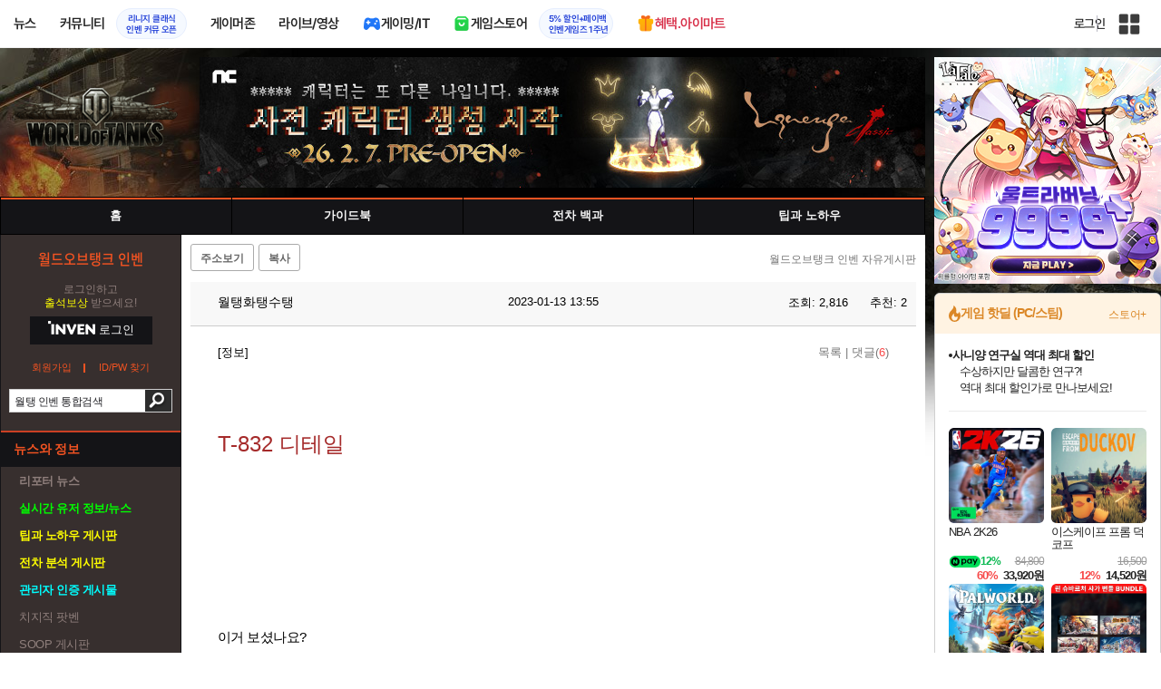

--- FILE ---
content_type: text/html; charset=UTF-8
request_url: https://www.inven.co.kr/board/wot/3200/1127070
body_size: 57728
content:
<!DOCTYPE html>
<html lang="ko">
<head>
    <meta http-equiv="content-type" content="text/html; charset=utf-8" />
<meta http-equiv="X-UA-Compatible" content="IE=EDGE" />
<meta name="keywords" content="월탱 인벤,월드오브탱크 인벤,WOT,탱벤,Q&A,WGL,워게이밍,wargaming,월드오브탱크 인벤 자유게시판,월드오브탱크 인벤 : T-832 디테일 - 월드오브탱크 인벤 자유게시판 - 월드오브탱크 인벤,인벤,게시판" />
<meta name="description" content="이거 보셨나요?뒤쪽에 T-1000 한테 공격당한 흔적이...ㅎㅎT-1000 이 매달렸었나봐요. " />
<meta name="naver-site-verification" content="3a508505e9bf09f6b8b7abe782e34f3cc895eb65"/>
<meta name="inven-site" content="wot"/>
<meta name="inven-sitename" content="월드오브탱크"/>
<meta name="inven-feedtype" content="board" />
<meta name="fluct-cookie" content="0" />
<meta name="title" content="월드오브탱크 인벤 : T-832 디테일 - 월드오브탱크 인벤 자유게시판 - 월드오브탱크 인벤" />
<meta property="og:title" content="T-832 디테일" />
<meta property="og:description" content="이거 보셨나요?뒤쪽에 T-1000 한테 공격당한 흔적이...ㅎㅎT-1000 이 매달렸었나봐요. " />
<meta id="inven-verification" name="inven-verification" content="omry27HQtrlwqpqfOU16yg=="/>
<link rel="image_src" href="https://upload3.inven.co.kr/upload/2023/01/13/bbs/thumb/n16388820246.jpg" />
<meta name="author" content="월탱화탱수탱" />
<meta property="kakao:title" content="T-832 디테일" />
<meta property="kakao:description" content="이거 보셨나요?뒤쪽에 T-1000 한테 공격당한 흔적이...ㅎㅎT-1000 이 매달렸었나봐요. " />
<meta property="og:type" content="article" />
<meta property="fb:app_id" content="248898045129161" />
<meta property="og:image" content="https://upload3.inven.co.kr/upload/2023/01/13/bbs/i16388820246.jpg?MW=800" />
<meta property="og:url" content="https://www.inven.co.kr/board/wot/3200/1127070" />
<link rel="canonical" href="https://www.inven.co.kr/board/wot/3200/1127070">
<title>월드오브탱크 인벤 : T-832 디테일 - 월드오브탱크 인벤 자유게시판</title>
<link rel="stylesheet" type="text/css" href="https://www.inven.co.kr/common/lib/style/dist/quicklink.css?v=1dee7d958aa539aea02b3edd4cd1e426a"/>
<link rel="stylesheet" type="text/css" href="https://www.inven.co.kr/common/lib/style/ad.css?v=012776c0701598d46a2eef00d7d193d1a"/>
<script type="text/javascript"  src="https://www.inven.co.kr/common/lib/js/framework/jquery-1.7.2.min_new.js?v=20130113a"></script>
<script type="text/javascript"  src="https://www.inven.co.kr/common/lib/js/common_new.js?v=bd68b4c5322bea61d1af0ca42dbf8af4"></script>
<script type="text/javascript"  src="https://www.inven.co.kr/common/lib/js/html_new.js"></script>
<script type="text/javascript"  src="https://www.inven.co.kr/common/lib/js/layer.js?v=20220518"></script>
<script type="text/javascript"  src="https://www.inven.co.kr/common/lib/js/xml_new.js?v=200117a"></script>
<script type="text/javascript"  src="https://www.inven.co.kr/common/lib/js/booster.js"></script>
<script type="text/javascript"  src="https://www.inven.co.kr/common/lib/js/browser.js?v=20200615"></script>
<script type="text/javascript"  src="https://www.inven.co.kr/common/lib/js/quicklink.js?v=7bda815c50c418facc1332a6df6cee99"></script>
<script type="text/javascript"  src="https://www.inven.co.kr/common/lib/js/zicf.js?v=51c89a7640575eee7329fcc3e5d3ec0f"></script>
<script type="text/javascript"  src="https://www.inven.co.kr/common/dataninfo/lib/js/tooltip.js?v=20250612a"></script>
<!--[if lte IE 9]><script src="https://www.inven.co.kr/common/lib/js/framework/html5shiv.js"></script><![endif]-->
<script>(function(w,d,s,l,i){w[l]=w[l]||[];w[l].push({'gtm.start':
new Date().getTime(),event:'gtm.js'});var f=d.getElementsByTagName(s)[0],
j=d.createElement(s),dl=l!='dataLayer'?'&l='+l:'';j.async=true;j.src=
'https://www.googletagmanager.com/gtm.js?id='+i+dl;f.parentNode.insertBefore(j,f);
})(window,document,'script','dataLayer','GTM-PXPMBT3V');</script><link rel="stylesheet" type="text/css" href="https://www.inven.co.kr/board/lib/style/boardstyle.css?v=1581c732e743204d0a0c05cfbc99275fa"/>
<link rel="stylesheet" type="text/css" href="https://www.inven.co.kr/sitebuilder/lib/style/dist/commu_style.css?v=89acb59218cbafae0361ef05d237b316a"/>
<link rel="stylesheet" type="text/css" href="https://www.inven.co.kr/ibuilder/lib/style/dist/ibuilder_renew.css?v=ebb9d3084fbe1ee26a3c806e09cec8a2a"/>
<link rel="stylesheet" type="text/css" href="https://www.inven.co.kr/common/lib/style/event_popup.css?v=20210608aa"/>
<link rel="stylesheet" type="text/css" href="https://www.inven.co.kr/wot/lib/style/dist/commu_style.css?v=20210727aa"/>
<link rel="stylesheet" type="text/css" href="https://www.inven.co.kr/common/lib/style/framework/swiper-bundle.8.4.6.min.css"/>
<script type="text/javascript"  src="https://www.inven.co.kr/common/lib/js/floatstatic.js?v=20210608a"></script>
<script type="text/javascript"  src="https://www.inven.co.kr/common/lib/js/location.js?v=20210608a"></script>
<script type="text/javascript"  src="https://www.inven.co.kr/wot/lib/js/common.js?v=20120222"></script>
<script type="text/javascript"  src="https://www.inven.co.kr/common/lib/js/framework/swiper-bundle.8.4.6.min.js"></script>
<script type="text/javascript"  src="https://www.inven.co.kr/common/lib/js/a1mediation.js?v=46641779d557792c15991671e8503f3c"></script>
<script type="text/javascript"  src="https://www.inven.co.kr/common/lib/js/clipboard.js?v=cde2ed02a3fd705510eb59e9b7fd4273"></script>
<script type="text/javascript"  src="https://www.inven.co.kr/ibuilder/module/pc/title/script.js"></script>
<script type="text/javascript"  src="https://www.inven.co.kr/ibuilder/module/pc/list-bbs/script.js"></script>
<script type="text/javascript"  src="https://www.inven.co.kr/common/lib/js/invenProfile.js?v=20220218a"></script>
<script type="text/javascript"  src="https://www.inven.co.kr/common/lib/js/sns.js"></script>
<script type="text/javascript"  src="https://www.inven.co.kr/common/lib/js/recommend.js?v=220214a"></script>
<script type="text/javascript"  src="https://www.inven.co.kr/common/lib/js/ad_ext_a1badch.js?v=190325a"></script>
<link rel="stylesheet" type="text/css" href="https://www.inven.co.kr/ibuilder/lib/style/ibuilder_pc.css?v=68ceccd186990da6f79fc2dd23be5b97a"/>
<link rel="stylesheet" type="text/css" href="https://www.inven.co.kr/wot/lib/style/powerbbs.css"/>
<link rel="stylesheet" type="text/css" href="https://www.inven.co.kr/board/lib/style/dist/boardcontent.css"/>
<link rel="icon" href="https://static.inven.co.kr/image_2011/favicon_48x48.png?v=2" sizes="48x48">
<link rel="icon" href="https://static.inven.co.kr/image_2011/favicon_192x192.png?v=2" sizes="192x192">	
</head>
<body class="styler-community has-leftmenu has-right pt-board">
    <div id="topslideAd" class="topslideAd"></div>
<script>INVEN.Ad.showTopSky('wot');</script>

<aside>
    <header role="banner" class="headmenu-full community-header">
        <div class="header-nav">
    <div id="common-headmenu-full">
                    <div class="logo-wrap">
                <a href="http://www.inven.co.kr" class="logo">
                    <svg xmlns="http://www.w3.org/2000/svg" width="92" height="29" viewBox="0 0 92 29" fill="none">
                        <g clip-path="url(#clip0_3178_3122)">
                            <path d="M11.8198 27.5978H6.38672V7.44531H11.8198V27.5978Z" fill="#A80000"/>
                            <path d="M28.8213 7.52807L28.9133 18.6191L18.5361 7.16016L15.0254 8.36867V27.6805H20.1244L20.0324 16.6528L30.4386 28.0168L33.9203 26.7961V7.52807H28.8213Z" fill="#BF0404"/>
                            <path d="M45.9415 19.7058L40.9055 7.14062L35.4941 8.34426L43.622 27.6927H47.8349L55.9967 8.34426L51.043 7.14062L45.9415 19.7058Z" fill="#BF0404"/>
                            <path d="M62.8441 23.4412V19.2334H69.5265V15.3008H62.8441V11.6753H70.2892V7.52832H57.5635V27.6783H70.6984L71.6015 23.4412H62.8441Z" fill="#BF0404"/>
                            <path d="M86.9033 7.52807L86.9953 18.6191L76.6181 7.16016L73.1074 8.36867V27.6805H78.204L78.112 16.6528L88.5206 28.0168L91.9999 26.7961V7.52807H86.9033Z" fill="#BF0404"/>
                            <path d="M5.45734 0.983398H0V6.47531H5.45734V0.983398Z" fill="#FFB700"/>
                        </g>
                        <defs>
                            <clipPath id="clip0_3178_3122">
                                <rect width="92" height="27.0332" fill="white" transform="translate(0 0.983398)"/>
                            </clipPath>
                        </defs>
                    </svg>
                </a>
            </div>
            
        <nav class="menu-wrap">
            <ul class="main-menu-list">
                                                <li>
                                                    <a href="https://www.inven.co.kr/webzine/news/" target="_self" class="main-menu">
                                                                                                                    <span data-title="뉴스" class="link-title">뉴스</span>
                            </a>                        
                                                    <!-- Sub Menu -->
                            <div class="sub-menu-wrap">
                                                                <div class="sub-menu-row">
                                        <ul class="sub-menu-list items-row-3">
                                                                                                <li>
                                                                                                                            <a href="https://www.inven.co.kr/" target="_blank" class="sub-menu">
                                                                                                                                                                                                <span class="commu-img"><img src="https://upload3.inven.co.kr/upload/2025/12/03/bbs/i1505462875.png" alt></span>
                                                                                                                                <span data-title="웹진메인" class="link-title">웹진메인</span>
                                                            </a>                                                        </li>
                                                                                                        <li>
                                                                                                                            <a href="https://www.inven.co.kr/webzine/news/" target="_blank" class="sub-menu">
                                                                                                                                                                                                <span class="commu-img"><img src="https://upload3.inven.co.kr/upload/2025/12/03/bbs/i1422873409.png" alt></span>
                                                                                                                                <span data-title="전체뉴스" class="link-title">전체뉴스</span>
                                                            </a>                                                        </li>
                                                                                                        <li>
                                                                                                                            <a href="https://www.inven.co.kr/webzine/news/?hotnews=1" target="_blank" class="sub-menu">
                                                                                                                                                                                                <span class="commu-img"><img src="https://upload3.inven.co.kr/upload/2025/11/26/bbs/i1939929102.png" alt></span>
                                                                                                                                <span data-title="주요뉴스" class="link-title" style="color:#0185C8;">주요뉴스</span>
                                                            </a>                                                        </li>
                                                                                                        <li>
                                                                                                                            <a href="https://www.inven.co.kr/webzine/news/?sclass=12&platform=gamereview" target="_blank" class="sub-menu">
                                                                                                                                                                                                <span class="commu-img"><img src="https://upload3.inven.co.kr/upload/2025/12/02/bbs/i1439255568.png" alt></span>
                                                                                                                                <span data-title="리뷰" class="link-title" style="color:#0185C8;">리뷰</span>
                                                            </a>                                                        </li>
                                                                                                        <li>
                                                                                                                            <a href="https://www.inven.co.kr/webzine/news/?sclass=11" target="_blank" class="sub-menu">
                                                                                                                                                                                                <span class="commu-img"><img src="https://upload3.inven.co.kr/upload/2025/09/12/bbs/i1820737418.png" alt></span>
                                                                                                                                <span data-title="체험기" class="link-title">체험기</span>
                                                            </a>                                                        </li>
                                                                                                        <li>
                                                                                                                            <a href="https://www.inven.co.kr/webzine/news/?sclass=24" target="_blank" class="sub-menu">
                                                                                                                                                                                                <span class="commu-img"><img src="https://upload3.inven.co.kr/upload/2025/09/12/bbs/i1232519163.png" alt></span>
                                                                                                                                <span data-title="칼럼" class="link-title">칼럼</span>
                                                            </a>                                                        </li>
                                                                                                        <li>
                                                                                                                            <a href="https://www.inven.co.kr/webzine/news/?sclass=25" target="_blank" class="sub-menu">
                                                                                                                                                                                                <span class="commu-img"><img src="https://upload3.inven.co.kr/upload/2025/09/12/bbs/i1663695295.png" alt></span>
                                                                                                                                <span data-title="기획" class="link-title">기획</span>
                                                            </a>                                                        </li>
                                                                                                        <li>
                                                                                                                            <a href="https://www.inven.co.kr/webzine/news/?sclass=17" target="_blank" class="sub-menu">
                                                                                                                                                                                                <span class="commu-img"><img src="https://upload3.inven.co.kr/upload/2025/09/12/bbs/i1614166773.png" alt></span>
                                                                                                                                <span data-title="인터뷰" class="link-title">인터뷰</span>
                                                            </a>                                                        </li>
                                                                                                        <li>
                                                                                                                            <a href="https://www.inven.co.kr/webzine/gameshow/" target="_blank" class="sub-menu">
                                                                                                                                                                                                <span class="commu-img"><img src="https://upload3.inven.co.kr/upload/2025/09/12/bbs/i1784534063.png" alt></span>
                                                                                                                                <span data-title="특별취재" class="link-title">특별취재</span>
                                                            </a>                                                        </li>
                                                                                                        <li>
                                                                                                                            <a href="https://www.inven.co.kr/webzine/news/?hotnews=4" target="_blank" class="sub-menu">
                                                                                                                                                                                                <span class="commu-img"><img src="https://upload3.inven.co.kr/upload/2025/09/12/bbs/i1218243556.png" alt></span>
                                                                                                                                <span data-title="e스포츠" class="link-title">e스포츠</span>
                                                            </a>                                                        </li>
                                                                                                        <li>
                                                                                                                            <a href="https://www.inven.co.kr/webzine/news/?sclass=1" target="_blank" class="sub-menu">
                                                                                                                                                                                                <span class="commu-img"><img src="https://upload3.inven.co.kr/upload/2025/09/12/bbs/i1677472605.png" alt></span>
                                                                                                                                <span data-title="영상" class="link-title">영상</span>
                                                            </a>                                                        </li>
                                                                                                        <li>
                                                                                                                            <a href="https://www.inven.co.kr/webzine/news/?sclass=26" target="_blank" class="sub-menu">
                                                                                                                                                                                                <span class="commu-img"><img src="https://upload3.inven.co.kr/upload/2025/09/12/bbs/i1475938537.png" alt></span>
                                                                                                                                <span data-title="순위분석" class="link-title">순위분석</span>
                                                            </a>                                                        </li>
                                                                                                        <li>
                                                                                                                            <a href="https://www.inven.co.kr/webzine/news/?sclass=32" target="_blank" class="sub-menu">
                                                                                                                                                                                                <span class="commu-img"><img src="https://upload3.inven.co.kr/upload/2025/09/12/bbs/i1214362243.png" alt></span>
                                                                                                                                <span data-title="포토" class="link-title">포토</span>
                                                            </a>                                                        </li>
                                                                                                        <li>
                                                                                                                            <a href="https://www.inven.co.kr/webzine/news/?sclass=12&site=it&iskin=webzine" target="_blank" class="sub-menu">
                                                                                                                                                                                                <span class="commu-img"><img src="https://upload3.inven.co.kr/upload/2025/09/12/bbs/i1792559446.png" alt></span>
                                                                                                                                <span data-title="HW리뷰" class="link-title">HW리뷰</span>
                                                            </a>                                                        </li>
                                                                                        </ul>
                                    </div>
                                                            </div>
                                                            </li>
                                                <li>
                                                    <div class="main-menu">
                                                                                                                    <span data-title="커뮤니티" class="link-title">커뮤니티</span>
                            </div>                                                            <a href="https://lineageclassic.inven.co.kr/" target="_blank" class="promotion-wrap" style="border-color:#E6EEFE;background-color:#F5F9FF;">
                                                                                                    <span data-title="리니지 클래식인벤 커뮤 오픈" class="promo-txt" style="color:#1E3DD7;">리니지 클래식<br>인벤 커뮤 오픈</span>
                                </a>
                                                    <!-- Sub Menu -->
                            <div class="sub-menu-wrap">
                                                                    <div class="sub-menu-row">
                                            <span class="sub-menu-cate">
                                                                                                    <span class="cate-group">주요 커뮤니티</span>
                                                                                                                                                    <img src="https://upload3.inven.co.kr/upload/2025/08/08/bbs/i1286048448.png" alt>
                                                                                            </span>
                                            <ul class="sub-menu-list items-row-3">
                                                                                                    <li>
                                                                                                                            <a href="https://lineageclassic.inven.co.kr/" target="_blank" class="sub-menu">
                                                                                                                                                                                        <span class="commu-img"><img src="https://upload3.inven.co.kr/upload/2026/01/08/bbs/i1722910142.jpg" alt></span>
                                                                                                                            <span data-title="리니지 클래식" class="link-title">리니지 클래식</span>
                                                            </a>                                                        </li>
                                                                                                            <li>
                                                                                                                            <a href="https://aion2.inven.co.kr/" target="_blank" class="sub-menu">
                                                                                                                                                                                        <span class="commu-img"><img src="https://upload3.inven.co.kr/upload/2025/09/12/bbs/i1352248969.png" alt></span>
                                                                                                                            <span data-title="아이온2" class="link-title">아이온2</span>
                                                            </a>                                                        </li>
                                                                                                            <li>
                                                                                                                            <a href="https://arcraiders.inven.co.kr/" target="_blank" class="sub-menu">
                                                                                                                                                                                        <span class="commu-img"><img src="https://upload3.inven.co.kr/upload/2025/10/17/bbs/i1838681717.gif" alt></span>
                                                                                                                            <span data-title="아크 레이더스" class="link-title">아크 레이더스</span>
                                                            </a>                                                        </li>
                                                                                                            <li>
                                                                                                                            <a href="https://lostark.inven.co.kr" target="_blank" class="sub-menu">
                                                                                                                                                                                        <span class="commu-img"><img src="https://upload3.inven.co.kr/upload/2025/09/12/bbs/i1820537175.png" alt></span>
                                                                                                                            <span data-title="로스트아크" class="link-title">로스트아크</span>
                                                            </a>                                                        </li>
                                                                                                            <li>
                                                                                                                            <a href="https://maple.inven.co.kr" target="_blank" class="sub-menu">
                                                                                                                                                                                        <span class="commu-img"><img src="https://upload3.inven.co.kr/upload/2025/09/12/bbs/i1406573427.png" alt></span>
                                                                                                                            <span data-title="메이플스토리" class="link-title">메이플스토리</span>
                                                            </a>                                                        </li>
                                                                                                            <li>
                                                                                                                            <a href="https://fconline.inven.co.kr/" target="_blank" class="sub-menu">
                                                                                                                                                                                        <span class="commu-img"><img src="https://upload3.inven.co.kr/upload/2025/09/12/bbs/i1864285581.png" alt></span>
                                                                                                                            <span data-title="FC온라인" class="link-title">FC온라인</span>
                                                            </a>                                                        </li>
                                                                                                            <li>
                                                                                                                            <a href="https://wow.inven.co.kr/" target="_blank" class="sub-menu">
                                                                                                                                                                                        <span class="commu-img"><img src="https://upload3.inven.co.kr/upload/2026/01/08/bbs/i1323658423.jpg" alt></span>
                                                                                                                            <span data-title="WoW" class="link-title">WoW</span>
                                                            </a>                                                        </li>
                                                                                                            <li>
                                                                                                                            <a href="https://dia4.inven.co.kr/" target="_blank" class="sub-menu">
                                                                                                                                                                                        <span class="commu-img"><img src="https://upload3.inven.co.kr/upload/2025/12/16/bbs/i1879466820.jpg" alt></span>
                                                                                                                            <span data-title="디아블로4" class="link-title">디아블로4</span>
                                                            </a>                                                        </li>
                                                                                                            <li>
                                                                                                                            <a href="https://dia2.inven.co.kr/" target="_blank" class="sub-menu">
                                                                                                                                                                                        <span class="commu-img"><img src="https://upload3.inven.co.kr/upload/2026/01/08/bbs/i1808491387.jpg" alt></span>
                                                                                                                            <span data-title="디아블로2" class="link-title">디아블로2</span>
                                                            </a>                                                        </li>
                                                                                                            <li>
                                                                                                                            <a href="https://lol.inven.co.kr/" target="_blank" class="sub-menu">
                                                                                                                                                                                        <span class="commu-img"><img src="https://upload3.inven.co.kr/upload/2025/09/12/bbs/i1655327289.png" alt></span>
                                                                                                                            <span data-title="LoL" class="link-title">LoL</span>
                                                            </a>                                                        </li>
                                                                                                            <li>
                                                                                                                            <a href="https://lineagem.inven.co.kr" target="_blank" class="sub-menu">
                                                                                                                                                                                        <span class="commu-img"><img src="https://upload3.inven.co.kr/upload/2025/09/12/bbs/i1210350798.png" alt></span>
                                                                                                                            <span data-title="리니지M" class="link-title">리니지M</span>
                                                            </a>                                                        </li>
                                                                                                            <li>
                                                                                                                            <a href="https://black.inven.co.kr" target="_blank" class="sub-menu">
                                                                                                                                                                                        <span class="commu-img"><img src="https://upload3.inven.co.kr/upload/2025/09/12/bbs/i1806485993.png" alt></span>
                                                                                                                            <span data-title="검은사막" class="link-title">검은사막</span>
                                                            </a>                                                        </li>
                                                                                                </ul>
                                        </div>
                                                                        <div class="sub-menu-row">
                                            <span class="sub-menu-cate">
                                                                                                    <span class="cate-group">주요 팟벤</span>
                                                                                                                                                    <img src="https://upload3.inven.co.kr/upload/2025/08/08/bbs/i1919277283.png" alt>
                                                                                            </span>
                                            <ul class="sub-menu-list items-row-3">
                                                                                                    <li>
                                                                                                                            <a href="https://party.inven.co.kr/" target="_blank" class="sub-menu">
                                                                                                                                                                                        <span class="commu-img"><img src="https://upload3.inven.co.kr/upload/2025/09/12/bbs/i1908341326.png" alt></span>
                                                                                                                            <span data-title="팟벤 홈" class="link-title">팟벤 홈</span>
                                                            </a>                                                        </li>
                                                                                                            <li>
                                                                                                                            <a href="https://party.inven.co.kr/chzzk" target="_blank" class="sub-menu">
                                                                                                                                                                                        <span class="commu-img"><img src="https://upload3.inven.co.kr/upload/2025/09/12/bbs/i1139529950.png" alt></span>
                                                                                                                            <span data-title="치지직" class="link-title">치지직</span>
                                                            </a>                                                        </li>
                                                                                                            <li>
                                                                                                                            <a href="https://party.inven.co.kr/newgame" target="_blank" class="sub-menu">
                                                                                                                                                                                        <span class="commu-img"><img src="https://upload3.inven.co.kr/upload/2025/09/12/bbs/i1614661173.png" alt></span>
                                                                                                                            <span data-title="해외게임정보" class="link-title">해외게임정보</span>
                                                            </a>                                                        </li>
                                                                                                            <li>
                                                                                                                            <a href="https://party.inven.co.kr/car" target="_blank" class="sub-menu">
                                                                                                                                                                                        <span class="commu-img"><img src="https://upload3.inven.co.kr/upload/2025/09/12/bbs/i1591513674.png" alt></span>
                                                                                                                            <span data-title="차벤" class="link-title">차벤</span>
                                                            </a>                                                        </li>
                                                                                                            <li>
                                                                                                                            <a href="https://party.inven.co.kr/travel" target="_blank" class="sub-menu">
                                                                                                                                                                                        <span class="commu-img"><img src="https://upload3.inven.co.kr/upload/2025/09/12/bbs/i1120472931.png" alt></span>
                                                                                                                            <span data-title="여행" class="link-title">여행</span>
                                                            </a>                                                        </li>
                                                                                                            <li>
                                                                                                                            <a href="https://party.inven.co.kr/girlgroup" target="_blank" class="sub-menu">
                                                                                                                                                                                        <span class="commu-img"><img src="https://upload3.inven.co.kr/upload/2025/09/12/bbs/i1327979088.png" alt></span>
                                                                                                                            <span data-title="걸그룹" class="link-title">걸그룹</span>
                                                            </a>                                                        </li>
                                                                                                            <li>
                                                                                                                            <a href="https://party.inven.co.kr/wherewindsmeet" target="_blank" class="sub-menu">
                                                                                                                                                                                        <span class="commu-img"><img src="https://upload3.inven.co.kr/upload/2026/01/13/bbs/i1864856021.jpg" alt></span>
                                                                                                                            <span data-title="연운" class="link-title">연운</span>
                                                            </a>                                                        </li>
                                                                                                            <li>
                                                                                                                            <a href="https://party.inven.co.kr/fm" target="_blank" class="sub-menu">
                                                                                                                                                                                        <span class="commu-img"><img src="https://upload3.inven.co.kr/upload/2026/01/13/bbs/i1971569824.jpg" alt></span>
                                                                                                                            <span data-title="풋볼 매니저" class="link-title">풋볼 매니저</span>
                                                            </a>                                                        </li>
                                                                                                            <li>
                                                                                                                            <a href="https://party.inven.co.kr/vrising" target="_self" class="sub-menu">
                                                                                                                                                                                        <span class="commu-img"><img src="https://upload3.inven.co.kr/upload/2026/01/13/bbs/i1566352919.jpg" alt></span>
                                                                                                                            <span data-title="V라이징" class="link-title">V라이징</span>
                                                            </a>                                                        </li>
                                                                                                </ul>
                                        </div>
                                                            </div>
                                                            </li>
                                                <li>
                                                    <a href="https://www.inven.co.kr/webzine/zone/gamer/" target="_self" class="main-menu">
                                                                                                                    <span data-title="게이머존" class="link-title">게이머존</span>
                            </a>                        
                                                            </li>
                                                <li>
                                                    <a href="https://www.inven.co.kr/webzine/live/" target="_self" class="main-menu">
                                                                                                                    <span data-title="라이브/영상" class="link-title">라이브/영상</span>
                            </a>                        
                                                            </li>
                                                <li>
                                                    <a href="https://it.inven.co.kr/" target="_self" class="main-menu ic-type">
                                                                                                                        <img src="https://upload3.inven.co.kr/upload/2025/09/11/bbs/i1559195818.png" alt>
                                                                <span data-title="게이밍/IT" class="link-title">게이밍/IT</span>
                            </a>                        
                                                    <!-- Sub Menu -->
                            <div class="sub-menu-wrap">
                                                                <div class="sub-menu-row">
                                        <ul class="sub-menu-list items-row-1">
                                                                                                <li>
                                                                                                                            <a href="https://it.inven.co.kr/" target="_blank" class="sub-menu">
                                                                                                                                                                                                <span class="commu-img"><img src="https://upload3.inven.co.kr/upload/2025/09/12/bbs/i1331926898.png" alt></span>
                                                                                                                                <span data-title="IT 인벤" class="link-title">IT 인벤</span>
                                                            </a>                                                        </li>
                                                                                                        <li>
                                                                                                                            <a href="https://omen.inven.co.kr/" target="_blank" class="sub-menu">
                                                                                                                                                                                                <span class="commu-img"><img src="https://upload3.inven.co.kr/upload/2025/09/12/bbs/i1857442427.png" alt></span>
                                                                                                                                <span data-title="HP OMEN" class="link-title">HP OMEN</span>
                                                            </a>                                                        </li>
                                                                                                        <li>
                                                                                                                            <a href="https://legion.inven.co.kr/" target="_blank" class="sub-menu">
                                                                                                                                                                                                <span class="commu-img"><img src="https://upload3.inven.co.kr/upload/2025/09/12/bbs/i1309419522.png" alt></span>
                                                                                                                                <span data-title="레노버 리전" class="link-title">레노버 리전</span>
                                                            </a>                                                        </li>
                                                                                        </ul>
                                    </div>
                                                            </div>
                                                            </li>
                                                <li>
                                                    <a href="https://www.inven.co.kr/webzine/invengames/" target="_self" class="main-menu ic-type">
                                                                                                                        <img src="https://upload3.inven.co.kr/upload/2025/08/08/bbs/i1568416619.png" alt>
                                                                <span data-title="게임스토어" class="link-title">게임스토어</span>
                            </a>                                                            <a href="https://www.inven.co.kr/event/invengames/anniversary/1st/" target="_blank" class="promotion-wrap" style="border-color:#E6EEFE;background-color:#F5F9FF;">
                                                                                                    <span data-title="5% 할인+페이백인벤게임즈 1주년" class="promo-txt" style="color:#1E3DD7;">5% 할인+페이백<br>인벤게임즈 1주년</span>
                                </a>
                                                            </li>
                                                <li>
                                                    <a href="https://imart.inven.co.kr" target="_self" class="main-menu ic-type">
                                                                                                                        <img src="https://upload3.inven.co.kr/upload/2025/08/08/bbs/i1371067590.png" alt>
                                                                <span data-title="혜택.아이마트" class="link-title" style="color:#D83049;">혜택.아이마트</span>
                            </a>                        
                                                            </li>
                        </ul>
        </nav>
        
        <div class="util-wrap">
                            <div class="logout-wrap">
                    <button type="button" class="btn-login" onclick="login();">로그인</button>
                                            <a href="https://m.inven.co.kr/wot/" class="btn-device-toggle" target="_self" title="모바일 인벤">
                            <span class="is-blind">모바일 전환 버튼</span>
                        </a>
                                    </div>
                        
            <button class="btn-all" title="인벤 전체 사이트맵" id="header-sitemap-btn" onclick="INVEN.quickLink.toggle();" data-heatmap-group="module" data-heatmap-group-target="self">
                <span class="is-blind">인벤 전체 사이트맵</span>
            </button>
        </div>
    </div>

    <script>
        document.addEventListener("DOMContentLoaded", function(){
            const HeaderElement = document.querySelector('header.headmenu-full');

            // show submenu on hover
            const menuItems = document.querySelectorAll('#common-headmenu-full .main-menu-list > li');
            let currentOpenMenu = null;

            // user profile
            const btnUserInfo = document.querySelector('#header-userinfo');
            const userInfoPopup = document.querySelector('.user-info-popup');

            // bookmark
            const btnBookmark = document.querySelector('#header-bookmark');
            const bookmarkIndexClass = 'bookmark-index';

            // scroll and bookmark
            let isHeaderScrolled = false;
            let isBookmarkIndexed = false; // flag
            let scrollTimer = null;
            
            if (menuItems.length > 0) {
                menuItems.forEach(item => {
                    const subMenu = item.querySelector('.sub-menu-wrap');
                    if (!subMenu) return;
                    let menuTimeoutId = null;
                    let isOpen = false;
                    item.addEventListener('mouseenter', function () {
                        if (currentOpenMenu && currentOpenMenu !== item) {
                            const prevSubMenu = currentOpenMenu.querySelector('.sub-menu-wrap');
                            if (prevSubMenu) {
                                prevSubMenu.classList.remove('on');
                            }
                        }
                        if (menuTimeoutId) {
                            clearTimeout(menuTimeoutId);
                            menuTimeoutId = null;
                        }
                        if (!isOpen) {
                            subMenu.classList.add('on');
                            isOpen = true;
                            currentOpenMenu = item;
                        }
                    });
                    
                    item.addEventListener('mouseleave', function () {
                        if (isOpen && !menuTimeoutId) {
                            menuTimeoutId = setTimeout(() => {
                                subMenu.classList.remove('on');
                                isOpen = false;
                                if (currentOpenMenu === item) {
                                    currentOpenMenu = null; // 현재 열린 메뉴 해제
                                }
                                menuTimeoutId = null;
                            }, 200);
                        }
                    });
                });
            }

            const profilePopup = () => {
                btnUserInfo.classList.toggle('on');
                userInfoPopup.classList.toggle('on');
                // bookmark popup close
                const bookmark = document.getElementById('invenBookmark');
                const bookmarkAdder = document.getElementById('invenBookmarkForm');
                const webzineProfileBookmark = document.getElementById('login-bookmark'); // webzine 기존 프로필 영역

                if (bookmark?.style.display === 'inline') {
                    bookmark.style.display = 'none';
                    if (bookmark.classList.contains(bookmarkIndexClass)) {
                        bookmark.classList.remove(bookmarkIndexClass);
                    }
                }
                if (bookmarkAdder) {
                    bookmarkAdder.remove();
                }
                if (webzineProfileBookmark?.classList.contains('on')) {
                    webzineProfileBookmark.classList.remove('on');
                }
            };

            // profile on click
            if (btnUserInfo && userInfoPopup) {
                btnUserInfo.addEventListener('click', function(e) {
                    profilePopup();
                });
            }

            // bookmark on click
            if (btnBookmark) {
                btnBookmark.addEventListener('click', function(e) {
                    INVEN.invenBookmark.openBookmark(btnBookmark, 'w-193', 's+6', true);
                    if (btnUserInfo.classList.contains('on')) {
                        btnUserInfo.classList.remove('on');
                        userInfoPopup.classList.remove('on');
                    } else {
                        isBookmarkIndexed = false;
                    }
                });
            }

            // scroll event for header and bookmark
            window.addEventListener('scroll', () => {
                if (scrollTimer) return;

                scrollTimer = setTimeout(() => {
                    const bookmarkPopup = document.querySelector('#invenBookmark');
                    if (btnUserInfo && userInfoPopup && btnUserInfo.classList.contains('on')) {
                        profilePopup();
                    }

                    // 헤더 box-shadow 클래스
                    const isScrolled = window.scrollY > 0;
                    if (HeaderElement && isScrolled !== isHeaderScrolled) {
                        HeaderElement.classList.toggle('scrolled', isScrolled);
                        isHeaderScrolled = isScrolled;
                    }

                    // 북마크 z-index
                    const showBookmark = bookmarkPopup && bookmarkPopup.style.display === 'inline';
                    if (!showBookmark) {
                        if (isBookmarkIndexed) {
                            isBookmarkIndexed = false;
                        }
                        scrollTimer = null;
                        return;
                    }

                    const shouldAddIndex = isScrolled && showBookmark;
                    if (shouldAddIndex !== isBookmarkIndexed) {
                        if (shouldAddIndex) {
                            bookmarkPopup.classList.add(bookmarkIndexClass);
                            isBookmarkIndexed = true;
                        } else {
                            bookmarkPopup.classList.remove(bookmarkIndexClass);
                            isBookmarkIndexed = false;
                        }
                    }
                    scrollTimer = null;
                }, 16);
            });

            /**
             * header menu click tracking
             */
            (() => {
                const site = document.querySelector('meta[name="inven-site"]')?.content ?? null;
                const mainMenuList = document.querySelector('#common-headmenu-full ul.main-menu-list');

                if (!mainMenuList?.children.length) return;

                const getMenuType = (link) => {
                    const classList = link.classList;
                    return classList.contains('main-menu') ? 'main' :
                           classList.contains('sub-menu') ? 'sub' :
                           classList.contains('promotion-wrap') ? 'promotion' :
                           classList.contains('cate-group') ? 'group' : 'other';
                };

                const extractMenuData = (link) => {
                    const parentMainLi = link.closest('.main-menu-list > li');
                    
                    // Parent main menu (group or sub)
                    const parentMain = link.classList.contains('main-menu') ? null : (() => {
                        const parentMainElement = parentMainLi?.querySelector('.main-menu');
                        const isParentImgType = parentMainElement?.classList.contains('img-type');
                        return {
                            type: isParentImgType ? 'image' : 'text',
                            value: isParentImgType ? parentMainElement?.querySelector('img')?.src ?? null : parentMainElement?.querySelector('.link-title')?.getAttribute('data-title') ?? null
                        };
                    })();
                    // parent group menu (only for sub-menu)
                    const parentGroup = link.classList.contains('cate-group') ? null : link.closest('.sub-menu-row')?.querySelector('.cate-group')?.getAttribute('data-title') ?? null;

                    // click target type (text or image)
                    const isImgType = link.classList.contains('main-menu') && link.classList.contains('img-type');
                    const imgSrc = isImgType && link.querySelector('img')?.src;
                    const imgFileName = imgSrc ? imgSrc.split('/').pop().split('.')[0] : 'empty';
                    const menuType = getMenuType(link);

                    return {
                        site,
                        menuType: menuType,
                        target: {
                            type: isImgType ? 'image' : 'text',
                            value: isImgType ? imgFileName : (link.querySelector('[data-title]')?.getAttribute('data-title') || link.textContent?.trim() || 'empty')
                        },
                        mainImageSrc: menuType === 'main' && isImgType ? imgSrc : '',
                        parentMain,
                        parentGroup
                    };
                };

                const generateHash = async (data, secretKey) => {
                    const encoder = new TextEncoder();
                    const dataBuffer = encoder.encode(data + secretKey);
                    const hashBuffer = await crypto.subtle.digest('SHA-256', dataBuffer);
                    const hashArray = Array.from(new Uint8Array(hashBuffer));
                    return hashArray.map(b => b.toString(16).padStart(2, '0')).join('');
                };

                const trackMenuClick = async (data) => {
                    try {
                        // console.log(data);
                        const encodeData = btoa(encodeURIComponent(JSON.stringify(data)));
                        let timestamp;
                        try {
                            if (typeof Intl !== 'undefined' && Intl.DateTimeFormat) {
                                const kstTime = new Date().toLocaleString("en-US", {timeZone: "Asia/Seoul"});
                                timestamp = new Date(kstTime).getTime();
                            } else {
                                throw new Error('Intl API not supported');
                            }
                        } catch (e) {
                            timestamp = Date.now();
                        }

                        const url = 'https://www.inven.co.kr/api/header_tracking/interaction.php';
                        const payload = JSON.stringify({
                            timestamp: timestamp,
                            hash: await generateHash(encodeData, 'e1a8b1f24c5d3a6e7f1a2b3c4d5e6f7a'),
                            data: encodeData,
                        });


                        if (!!navigator.sendBeacon && typeof navigator.sendBeacon === 'function') {
                            navigator.sendBeacon(url, payload);
                        } else {
                            await fetch(url, { method: 'POST', headers: {'Content-Type': 'text/plain'}, body: payload});
                        }
                    } catch (error) {
                        console.warn('Tracking failed:', error);
                    }
                };

                mainMenuList.addEventListener('click', async (event) => {
                    const link = event.target.closest('a[href]');
                    if (!link) return;

                    const menuData = extractMenuData(link);
                    await trackMenuClick(menuData);
                });
            })();
        });
</script>

        </div>
    </header>
</aside>
    <div id="wotBody" style="background: url('https://upload3.inven.co.kr/upload/2025/10/31/bbs/i1250697407.jpg') no-repeat top center;" class="bg-min-width">
                <section class="ad-both-side" id="ad-both-side">
            <script>
                document.addEventListener('DOMContentLoaded', function() {
                    if (typeof window.commuAdSideSticky == 'function') {
                        commuAdSideSticky($('.ad-both-side'), 'wot');
                    }
                });
            </script>
        </section>
                <div class="commu-wrap">
			<section class="commu-content ad-layout">
                                <header>
                                        <h1 class="has-logo-image">
                        <a href="https://wot.inven.co.kr/">
                                                        <img src="https://upload3.inven.co.kr/upload/2021/05/26/bbs/i1573473733.png" alt="월드오브탱크 인벤">
                                                    </a>
                    </h1>
                                        		           <style>body.styler-webzine.has-leftmenu .commu-content>article>.sh-wrap {padding-left:200px;}</style>
		           <div class="sh-wrap" style="float:right;">
			           			                    <div class="ad-header">
				                    <script type="text/javascript">INVEN.Ad.showTop800('wot','ad-header');</script>
			                    </div>
			            		           </div>
                                    </header>
                <nav id="commu-nav" >
        <ul>
                <li class="system">
                                                <a href="https://wot.inven.co.kr/"  target="_self">
                                                                        <span class="text">홈</span>
                    </a>
                
                                    </li>
                <li class="system">
                                                <a href="https://worldoftanks.asia/ko/content/guide/"  target=" _blank">
                                                                        <span class="text">가이드북</span>
                    </a>
                
                                    </li>
                <li class="system">
                                                <a href="https://worldoftanks.asia/ko/tankopedia/#wot&w_m=tanks"  target=" _blank">
                                                                        <span class="text">전차 백과</span>
                    </a>
                
                                    </li>
                <li class="system">
                                                <a href="https://www.inven.co.kr/board/wot/3197"  target="_self">
                                                                        <span class="text">팁과 노하우</span>
                    </a>
                
                                    </li>
            </ul>
    </nav>

<script>
(function () {
    $('nav#commu-nav > ul > li').on('mouseover', function () {
        $(this).find('ol').removeClass('hidden');
    }).on('mouseout', function () {
        $(this).find('ol').addClass('hidden');
    });
})();
</script>

                <article>
                <section class="commu-left">
    <script type="text/javascript"  src="https://www.inven.co.kr/common/lib/js/outlogin.js"></script>

<div class="left-info">
    <h2>
        <a href="https://wot.inven.co.kr/" title="메인 페이지로 이동">
            월드오브탱크 인벤        </a>
    </h2>

        <div class="log-out">
        <p>로그인하고<br><span class="color">출석보상</span> 받으세요!</p>
        <a href="#" onclick="login(); return false;" class="login-btn">
            로그인        </a>

                <div>
            <a href="https://member.inven.co.kr/user/pro/join" onclick="return onclickHref(event, window.INVEN.Links.signIn);">회원가입</a>
            <a href="https://member.inven.co.kr/user/scorpio/find/info" onclick="return onclickHref(event, window.INVEN.Links.findIdPw);">ID/PW 찾기</a>
        </div>
            </div>
    </div><div class="search" id="__left-search">
    <form action="https://www.inven.co.kr/search" method="GET">
        <input type="text" name="keyword" placeholder="월탱 인벤 통합검색">
        <button type="submit">검색</button>
    </form>
</div>

<script>
(function () {
    var parent = $('#__left-search');
    var form = parent.find('form');
    var site = 'wot';

    form.on('submit', function (e) {
		e.preventDefault();

        var self = $(this)
        var input = self.find('[name="keyword"]')
        var value = input.val().trim();
        var baseAction = form.attr('action');
	    
        if (!value.length) {
            window.alert('검색어를 입력해주세요.');
            return
        }

        baseAction += '/' + site + '/top/' + encodeURIComponent(value).replace(/%20/g, "+") + '/1';

        window.location.href = baseAction;
    });
})();
</script>
<div class="left-menu">
            
                <h3 class="" style="">뉴스와 정보</h3>
        <ul class="list">
            <li class="firstMenuItem"><span><a href = "https://www.inven.co.kr/webzine/news/?site=wot"><span style="font-weight: bold;">리포터 뉴스</span></a></span></li><li><span><a href = "https://www.inven.co.kr/board/wot/3218"><span style="font-weight: bold;color: #00FF00;">실시간 유저 정보/뉴스</span><em class="hot1"></em></a></span></li><li><span><a href = "https://www.inven.co.kr/board/wot/3197"><span style="font-weight: bold;color: #FFFF00;">팁과 노하우 게시판</span></a></span></li><li><span><a href = "https://www.inven.co.kr/board/wot/3216"><span style="font-weight: bold;color: #FFFF00;">전차 분석 게시판</span></a></span></li><li><span><a href = "http://wot.inven.co.kr/community/cert/"><span style="font-weight: bold;color: #00FFFF;">관리자 인증 게시물</span></a></span></li><li><span><a target = "_blank" href = "https://party.inven.co.kr/chzzk">치지직 팟벤</a></span></li><li class="lastMenuItem"><span><a href = "https://www.inven.co.kr/board/ib/6413?iskin=wot">SOOP 게시판</a></span></li>        </ul>
                <h3 class="" style="">월탱 미디어 &amp; 모드</h3>
        <ul class="list">
            <li class="firstMenuItem"><span><a target = "_blank" href = "https://tr.inven.co.kr/list/all?sfield=tag&svalue=월드오브탱크"><span style="font-weight: bold;color: #FFD700;">월탱 티어랭킹</span></a></span></li><li><span><a href = "http://www.inven.co.kr/board/bbsmovies/wot"><span style="font-weight: bold;color: #00FA9A;">월탱 인벤 영상 모음</span><em class="new1"></em></a></span></li><li><span><a href = "https://www.inven.co.kr/board/wot/5418"><span style="font-weight: bold;color: #87CEEB;">친구 초대 게시판</span></a></span></li><li><span><a href = "https://www.inven.co.kr/board/wot/3210"><span style="font-weight: bold;color: #FF7F50;">월탱 무비 다모였다</span></a></span></li><li><span><a href = "https://www.inven.co.kr/board/wot/3444"><span style="font-weight: bold;color: #FF7F50;">팬아트 게시판</span></a></span></li><li><span><a href = "https://www.inven.co.kr/board/wot/3209">스크린샷 게시판</a></span></li><li><span><a href = "https://www.inven.co.kr/board/wot/3257">하이스코어 게시판</a></span></li><li><span><a href = "https://www.inven.co.kr/board/wot/3214">리플레이 게시판</a></span></li><li><span><a href = "https://www.inven.co.kr/board/wot/3211"><span style="font-weight: bold;color: #00FFFF;">월탱 모드 자료실</span><em class="hot1"></em></a></span></li><li><span><a href = "https://www.inven.co.kr/board/wot/3328">모드 요청 게시판</a></span></li><li class="lastMenuItem"><span><a href = "https://www.inven.co.kr/board/wot/3743">월탱 스킨 자료실</a></span></li>        </ul>
                <h3 class="" style="">커뮤니티 게시판</h3>
        <ul class="list">
            <li class="firstMenuItem"><span><a href = "https://www.inven.co.kr/board/wot/3200"><span style="font-weight: bold;color: #FFFFFF;">자유 게시판</span></a></span></li><li><span><a href = "https://www.inven.co.kr/board/wot/3199">질문과 답변</a></span></li><li><span><a href = "https://www.inven.co.kr/board/wot/3258"><span style="color: #EEE8AA;">사건 사고 게시판</span></a></span></li><li><span><a href = "https://www.inven.co.kr/board/wot/3457">클랜전 게시판</a></span></li><li><span><a href = "https://www.inven.co.kr/board/wot/3203">클랜 홍보 게시판</a></span></li><li><span><a href = "https://www.inven.co.kr/board/wot/4199">토너먼트 게시판</a></span></li><li><span><a href = "https://www.inven.co.kr/board/wot/3202">소대 찾기 게시판</a></span></li><li><span><a href = "https://www.inven.co.kr/board/wot/3201">무기와 전쟁사 게시판</a></span></li><li class="lastMenuItem"><span><a href = "https://www.inven.co.kr/board/wot/3219">월탱에 바란다 게시판</a></span></li>        </ul>
                <h3 class="" style="">(구) 자료와 정보</h3>
        <ul class="list">
            <li class="firstMenuItem"><span><a href = "https://wot.inven.co.kr/dataninfo/guide/">가이드북</a></span></li><li><span><a href = "https://wot.inven.co.kr/dataninfo/tree/">연구 트리</a></span></li><li><span><a href = "https://wot.inven.co.kr/dataninfo/vehicle/">전차 정보</a></span></li><li><span><a href = "https://wot.inven.co.kr/dataninfo/ranking/">전차 랭킹</a></span></li><li><span><a href = "https://www.inven.co.kr/board/wot/3256">맵 공략</a></span></li><li><span><a href = "https://wot.inven.co.kr/dataninfo/component/">전차 부품</a></span></li><li><span><a href = "https://wot.inven.co.kr/dataninfo/equip/?type=1">장비</a></span></li><li><span><a href = "https://wot.inven.co.kr/dataninfo/equip/?type=2">소모품</a></span></li><li><span><a href = "https://wot.inven.co.kr/dataninfo/skill/">승무원 스킬</a></span></li><li class="lastMenuItem"><span><a href = "https://wot.inven.co.kr/dataninfo/achieve/">훈장 및 업적</a></span></li>        </ul>
                <h3 class="" style="">병과별 게시판</h3>
        <ul class="list tablist-icon">
            <li class="firstMenuItem"><span><a href = "https://www.inven.co.kr/board/wot/3222">경전차</a></span></li><li><span><a href = "https://www.inven.co.kr/board/wot/3223">중형전차</a></span></li><li><span><a href = "https://www.inven.co.kr/board/wot/3224">중전차</a></span></li><li><span><a href = "https://www.inven.co.kr/board/wot/3225">구축전차</a></span></li><li class="lastMenuItem"><span><a href = "https://www.inven.co.kr/board/wot/3226">자주포</a></span></li>        </ul>
        <div class="ad-left">
        <script type = "text/javascript">INVEN.Ad.showAdLeft('wot');</script>
</div>



                <h3 class="" style="">공통 커뮤니티</h3>
        <ul class="list">
            <li class="firstMenuItem"><span><a href = "https://www.inven.co.kr/board/webzine/2097?iskin=wot">오픈 이슈 갤러리</a></span></li><li><span><a href = "https://hot.inven.co.kr/">오늘의 핫벤</a></span></li><li><span><a href = "https://party.inven.co.kr/">오늘의 팟벤</a></span></li><li><span><a href = "https://www.inven.co.kr/buer"><b>AI 그림 그리기</b></a></span></li><li><span><a href = "https://www.inven.co.kr/board/it/2631?iskin=wot">PC 견적 게시판</a></span></li><li class="folding"><span><a href = "https://www.inven.co.kr/board/webzine/2898?iskin=wot">코스프레 갤러리</a></span></li><li class="folding"><span><a href = "https://www.inven.co.kr/board/webzine/3499?iskin=wot">(19)무인도는 첨이지?</a></span></li><li class="folding"><span><a href = "https://www.inven.co.kr/board/it/2417?category=%EC%A3%BC%EB%B3%80%EA%B8%B0%EA%B8%B0">게이밍 주변기기</a></span></li><li class="folding"><span><a href = "https://www.inven.co.kr/board/webzine/3715?iskin=wot">지름/개봉 갤러리</a></span></li><li class="folding"><span><a href = "https://www.inven.co.kr/board/webzine/1565?iskin=wot">게이머 토론장</a></span></li><li class="folding"><span><a href = "https://www.inven.co.kr/board/webzine/1288?iskin=wot">게임 추천/소감</a></span></li><li class="folding"><span><a href = "https://www.inven.co.kr/board/webzine/3558?iskin=wot">무엇이든 물어보세요</a></span></li><li class="folding lastMenuItem"><span><a href = "https://www.inven.co.kr/board/wow/762?iskin=webzine">최근 논란중인 이야기</a></span></li><li class="bttnfolding lastMenuItem"><span><a href="javascript:void(0);" onClick="INVEN.LeftMenu.unfolding(this);"><em class="down1">더보기</em></a></span></li>        </ul>
                <h3 class="" style="">인기 팟벤</h3>
        <ul class="list">
            <li class="firstMenuItem"><span><a href = "https://party.inven.co.kr/">팟벤 바로가기</a></span></li><li><span><a href = "https://party.inven.co.kr/chzzk">치지직</a></span></li><li><span><a href = "https://party.inven.co.kr/car">차벤</a></span></li><li><span><a href = "https://party.inven.co.kr/girlgroup">걸그룹</a></span></li><li><span><a href = "https://party.inven.co.kr/cheer">치어리더</a></span></li><li><span><a href = "https://party.inven.co.kr/aniclip">애니클립</a></span></li><li><span><a href = "https://party.inven.co.kr/travel">여행</a></span></li><li><span><a href = "https://party.inven.co.kr/gametrailer">게임 영상</a></span></li><li><span><a href = "https://party.inven.co.kr/newgame">해외게임정보</a></span></li><li><span><a href = "https://party.inven.co.kr/steam">Steam</a></span></li><li><span><a href = "https://party.inven.co.kr/pokemon">포켓몬스터</a></span></li><li><span><a href = "https://party.inven.co.kr/fm">풋볼 매니저</a></span></li><li><span><a href = "https://party.inven.co.kr/vrising">브이 라이징</a></span></li><li><span><a href = "https://party.inven.co.kr/duckov">덕코프</a></span></li><li><span><a href = "https://party.inven.co.kr/octorpath0">옥토패스 트래블러</a></span></li><li class="lastMenuItem"><span><a href = "https://party.inven.co.kr/wherewindsmeet">연운</a></span></li>        </ul>
        
        <div class="banner-layout2">
                    </div>
    </div></section><section class="commu-center">
	<div id="comAdExtVideo" class="comAdExtVideo floating">
		<div style="width:800px;"><div id="__A1VideoLargeBanner" style="float: none; display: block; "></div></div>
	</div>
    <div class="commu-body pcMain"><script type="text/javascript"  src="https://www.inven.co.kr/js/common.js?v=20190821b"></script>
<script type="text/javascript"  src="https://www.inven.co.kr/js/layer.js?v=20190625a"></script>
<link rel="stylesheet" type="text/css" href="https://www.inven.co.kr/common/lib/style/com_namemenu.css"/>
<script type="text/javascript">
// 닉네임메뉴 클릭 핸들링 옵션셋.
var layerNickNameOpt = function() {
	// Handler
	this.menus = new Array();
	this.addMenu = function(menucode, caption) {
		if (caption == undefined) caption = this.getDefCaption(menucode);
		if ((caption == '') && (typeof(this.getDefCaptionExt) == 'function')) caption = this.getDefCaptionExt(menucode);
		this.menus[menucode] = caption;
	}
	this.getDefCaption = function(menucode) {
		switch (menucode) {
			case 'message': return '쪽지보내기';
			case 'search': return '이름으로 검색';
			case 'inventory': return '인장보기';
			case 'blockuser': return '차단하기';
			case 'copy': return '닉네임 복사';
			default: return '';
		}
	}
	// Message
	this.blockuserAction = function(writer) {
		var url = "https://www.inven.co.kr/member/inventory/myblock_write.php?rurl=_close&nick="+encodeURIComponent(writer);
		var invenblockuser = window.open(url, 'invenblockuser', 'width=400,height=510,left=100,top=100,toolbar=no,scrollbars=no');
		invenblockuser.focus();
	}
	// Message
	this.messageAction = function(writer) {
		//var url = "https://www.inven.co.kr/board/my_inven/invenMessage.php?member_no="+encodeURIComponent(writer);
		var url = "https://www.inven.co.kr/member/note/?act=write&rurl=_close&nick="+encodeURIComponent(writer);
		var invenMessage = window.open(url, 'invenMessage', 'width=400,height=510,toolbar=no,scrollbars=no');
		invenMessage.focus();
	}
	// Search
	this.searchAction = function(writer) { }
	// Inventory
	this.inventoryAction = function(writer) {
		var url = "https://www.inven.co.kr/member/inventory/view_inventory.php?nick="+encodeURIComponent(writer)+"&site=wot";
		var invenInventory = window.open(url, 'invenInventory', 'width=100,height=100,toolbar=no,scrollbars=yes,resizable=yes');
		invenInventory.focus();
	}
	// Copy
	this.copyAction = function(writer) {
		if (INVEN !== null && typeof(INVEN) == 'object' && ('Clipboard' in INVEN)) {
			INVEN.Clipboard.copy(writer, function(success) {
				return success ? false : true;
			});
		}
	}

	// 클립보드 복사를 위해 스크립트 호출
	var clipboardScript = false;
	this.loadClipboardScript = function() {
		if (!(INVEN !== null && typeof(INVEN) == 'object' && ('Clipboard' in INVEN))) {
			if (!clipboardScript) {
				clipboardScript = true;
				var script = document.createElement('SCRIPT');
				script.type = 'text/javascript';
				script.src = 'https://www.inven.co.kr/common/lib/js/clipboard.js?v=2016081';
				document.getElementsByTagName('HEAD')[0].appendChild(script);
			}
		}
	};
}
// 기본 옵션
defaultNickNameHandler = new layerNickNameOpt();
defaultNickNameHandler.addMenu('message');
defaultNickNameHandler.addMenu('copy');

// 닉네임메뉴 호출 함수
function layerNickName(writer, optIns, extra) {
	if (typeof extra !== 'object') {
		extra   = {};
		extra.x = 10;
		extra.y = 10;
	}

	defaultNickNameHandler.loadClipboardScript();
	if (!optIns) optIns = 'defaultNickNameHandler';
	layerShow('nickNameLayer', extra.x, extra.y);

	var optCopy = eval(optIns.replace(/[^a-z0-9_]/ig,''));
	var temp = "";
	temp += '<ul>';
	for (var key in optCopy.menus) {
		var value = optCopy.menus[key];
		if ((value != false) && (value != '')) {
			temp += '<li class="'+(key == 'copy' ? 'myarticle' : key)+'"><a href="javascript:;" onclick="'+optIns+'.'+key+'Action(\''+writer+'\');">'+value+'</a></li>';
		}
	}
	temp += '<li class="close"><a href="javascript:;" onclick="layerHide(\'nickNameLayer\');">닫기</a></li>';
	temp += '</ul>';

	document.getElementById('nickNameLayer').innerHTML = temp;

	addEvent(document,'onmouseup',layerNickNameHide);
}

// 닉네임메뉴 숨기기
function layerNickNameHide() {
	removeEvent(document,'onmouseup',layerNickNameHide);
	layerHide('nickNameLayer');
}
</script>

<div id="nickNameLayer"></div><script>
pbNickNameHandler = new layerNickNameOpt();

pbNickNameHandler.addMenu('search');
pbNickNameHandler.searchAction = function(writer) {
	location.href='https://www.inven.co.kr/board/powerbbs.php?come_idx=3200&name=nicname&keyword='+writer+'&eq=1&iskin=';
}

pbNickNameHandler.addMenu('inventory');



</script>
<script src="https://www.inven.co.kr/board/bbs/include/board.js"></script><script type="text/javascript"  src="https://www.inven.co.kr/common/lib/js/videoLazyLoader.js?v=20240605"></script>

<script type="text/javascript">
	// 본문보기/감추기 버튼
		function viewArticle() {
			var articleObj = document.getElementById('tbArticle');
			var bttnObj = document.getElementById('bttnViewArticle');
			if (articleObj.className == 'showContent') {
				articleObj.className = 'hideContent';
				bttnObj.innerHTML = '[본문 보기]';
			} else {
				articleObj.className = 'showContent';
				bttnObj.innerHTML = '[본문 감추기]';
			}
		}
		function need_login_message() {
			alert('\n\n회원전용입니다. 로그인을 하셔야 합니다.\n\n');
		}
</script>
<!-- ADOP SEO Tag S-->
<div class="articleView ">
		<!-- A1 Video Code S -->
	<div style="width:100%;position:relative">
	<div style="position: absolute; z-index: 99999999; top:0; left:0; right:0;">
	<div id="__A1VideoLargeBanner_board" style="float: none; display: block;"></div>
	</div>
	</div>
<script type="text/javascript"  src="https://www.inven.co.kr/common/lib/js/a1ad.min.js?v=200625b"></script>
<link rel="stylesheet" type="text/css" href="https://www.inven.co.kr/common/lib/style/a1ad.min.css?v=200625b"/>
	<!-- A1 Video Code E -->
				<div class="powerbbsTopLeftButtons">
        
	    <button class="view-url-bttn" onclick="document.getElementById('viewUrl').style.display='inline';" onfocus="this.blur();">주소보기</button>

					<button class="copy-url-bttn" onclick="INVEN.Clipboard.copy('https://www.inven.co.kr/board/wot/3200/1127070',function(success){if(success){alert('클립보드에 복사되었습니다.');}return false;});" onfocus="this.blur();">복사</button>
		<a href='https://www.inven.co.kr/board/wot/3200/1127070' id='viewUrl' style='display:none;color:#999;float:left;'>https://www.inven.co.kr/board/wot/3200/1127070</a>	</div>
	<div class="viewTopBoardName" style="float:right;display:inline;padding-top:2px;">
		<a style="color: #787878;" href="https://www.inven.co.kr/board/wot/3200">월드오브탱크 인벤 자유게시판</a>
	</div>		<table cellpadding="0" cellspacing="0" border="0" style="table-layout:fixed; word-wrap:break-word;clear:both;">
		<tr>
			<td>
				<div id="tbArticle" >
					<div class="articleHead hC_silver1">
						<div class="articleInfo">
							<div class="articleWriter"><span onclick="layerNickName('월탱화탱수탱','pbNickNameHandler')" style="cursor:pointer"><img src='https://www.inven.co.kr/board/bbs/skin/BASIC_common/image/icon_none.gif' width='16' height='16' align='absmiddle'>&nbsp;월탱화탱수탱</span></div>
							<div class="articleDate">2023-01-13 13:55</div>
							<div class="articleHit">
																	<strong>조회: </strong>2,816																									&nbsp;&nbsp;&nbsp;&nbsp;
										<strong>추천:</strong> <span id="bbsRecommendNum1">2</span>
															</div>
						</div>
					</div>
                    					<div class="articleHeadMenu">
						<div class="topmenuInfo">
							<div class="articleCategory">
								[정보]&nbsp;							</div>
							<div class="articleIp">&nbsp;</div>
							<div class="articleTopMenu"><span style="color: #787878;">
    								<a style="color: #787878;" href="https://www.inven.co.kr/board/wot/3200?p=1&mskin=#listtop">목록</a>
		 | <a style="color: #787878;" href="javascript:void(0);" onClick="document.getElementById('i-comment-list').scrollIntoView();">댓글(<span style="color:#F94B4B;">6</span>)</a>
</span>
</div>
						</div>
					</div>
					<div class="articleMain">
												<div class="articleSubject ">
							<div class="articleTitle">
								<h1>T-832 디테일</h1>
							</div>
							<div class="googleSubjectAd">
																		<style type="text/css">
										#powerbbsBody .articleView .articleMain .articleSubject .articleTitle {
											width: 420px;
											height: 170px;
										}
										#powerbbsBody .articleView .articleMain .articleSubject .googleSubjectAd {
											width: 250px;
											height: 250px;
										}
										</style>
										            <div id="inven-ad-bbs-subject">
            <script type="text/javascript">INVEN.Ad.bbsSubject('wot', '3200', 'inven-ad-bbs-subject');</script>
        </div>
    															</div>
						</div>
						<div class="articleContent">
							<div id="imageCollectDiv" class="contentBody">
																<!-- ============== CONTENT ============== -->
								<div id="powerbbsContent">이거 보셨나요?<div>뒤쪽에 T-1000 한테 공격당한 흔적이...ㅎㅎ</div><div>T-1000 이 매달렸었나봐요. <img src="https://upload3.inven.co.kr/upload/2023/01/13/bbs/i16388820246.jpg?MW=800" border="0" loading="lazy" style="width: 800px; aspect-ratio: 800 / 436;"></div></div>
								<!-- ============== End CONTENT ============== -->
							</div>
							<script type="text/javascript"  src="https://www.inven.co.kr/common/lib/js/security.js?v=150709a"></script>
<script>noKidnap('imageCollectDiv');</script><script type="text/javascript"  src="https://www.inven.co.kr/common/lib/js/media.js?v=20221201"></script>
<script>INVEN.Media.Resizer.collect('imageCollectDiv', '740');</script>
<script type="text/javascript"  src="https://www.inven.co.kr/board/lib/js/socialEmbedder.js?v=240613a"></script>
														<script>
	// 신고하기
		function report_bd() {
			var params = "";
			params = "rcidx=3&comeidx=3200&uid=1127070";
			INVEN.Links.reportArticle(params);
		}
	// 광고신고
		INVEN.Links.spamArticle = function(params) {
			var repWin = window.open("https://www.inven.co.kr/common/report/spam/?" + params,"","left=100,top=100,width=596,height=480,resizable=no,scrollbars=no,toolbar=0");
		}
		function report_spam() {
			var params = "";
			params = "type=board&index1=3200&index2=1127070";
			INVEN.Links.spamArticle(params);
		}
	// 스크랩
		function scrapOpen() {
			var scrapWin = window.open('about:blank', 'scrap_add', 'left=50,top=50,height=50,width=50,scrollbars=no,resizable=no');
			var fm = document.getElementById("fmAddToScrap");
			fm.target = "scrap_add";
			fm.submit();
			scrapWin.focus();
		}
</script>
<div id="bbsViewRecom">
	<div class="contentsBotMenu">
					<div class="botMenuLeft">
								<div class="articleBottomMenuTop">
									</div>
				<div class="articleBottomMenu">
				<span style="color: #787878;">
    								<a style="color: #787878;" href="https://www.inven.co.kr/board/wot/3200?p=1&mskin=#listtop">목록</a>
		 | <a style="color: #787878;" href="javascript:void(0);" onClick="document.getElementById('i-comment-list').scrollIntoView();">댓글(<span style="color:#F94B4B;">6</span>)</a>
</span>
				</div>
			</div>
			<div class="botMenuCenter">
															<div class="bttnRecom onlyRecom"><a class="bttnRecommend" href="javascript:alert('로그인 하셔야 추천할 수 있습니다');" title="추천하기"><span class="reqnum reqblue"><span id="recomresult_1127070">2</span></span></a></div>
																		<script>
					var recomArticleObject1 = INVEN.Recommend.Article.create();
					recomArticleObject1.site = 'wot';
					recomArticleObject1.tbcode = '3200';
					recomArticleObject1.idx = '1127070';
					recomArticleObject1.reObjName = 'bbsRecommendNum1,recomresult_1127070';
					recomArticleObject1.notReObjName = 'notrecomresult_1127070';
				</script>
			</div>
				
		<div class="botMenuRight">
			<div class="bttnShare">
				<button type="button" onclick="showSnsShare(window?.SNS_SHARE_INFO?.url, window?.SNS_SHARE_INFO?.title, {isMobile: false});">공유</button>
			</div>
			<div class="bttn63scrap">
				<a class="bttnScrap" href="javascript:need_login_message();" title="창고보관">스크랩</a>
			</div>

						<div class="bttn84report">
				<a class="bttnReport" href="javascript:report_bd();" title="신고하기">신고하기</a>
			</div>
			<div class="bttn84report">
				<a class="bttnReport" href="javascript:report_spam();" title="스팸신고">스팸신고</a>
			</div>
			
						<div class="bttn84articlelist">
				<a class="bttnArticlelist" href="javascript:articleList.open('article', '3200', '1127070','like','bbs');" title="추천 확인">추천 확인</a>
			</div>

			<script>var articleList = INVEN.Recommend.Lists.create();</script>
			
			<form id="fmAddToScrap" action = 'https://www.inven.co.kr/member/scrap/scrap_select_forder.php' method = 'post' name = 'fmAddToScrap'>
				<input type="hidden" id="forScrapForderSelectSname" name="s_name" value = '월탱화탱수탱'>
				<input type="hidden" id="forScrapForderSelectStitle" name="s_title" value="T-832 디테일">
				<input type="hidden" id="forScrapForderSelectComeIdx" name="come_idx" value="3200">
				<input type="hidden" id="forScrapForderSelectUid" name="uid" value="1127070">
			</form>
		</div>
	</div>
</div>							<link rel="stylesheet" type="text/css" href="https://www.inven.co.kr/member/lib/style/profile.css?v=240807aa"/>
<link rel="stylesheet" type="text/css" href="https://www.inven.co.kr/member/lib/style/inventory_skin.css?v=251113aa"/>
<script type="text/javascript"  src="https://www.inven.co.kr/common/dataninfo/lib/js/tooltip.js"></script>
<script type="text/javascript"  src="https://www.inven.co.kr/town/lib/js/common.js"></script>
<script type="text/javascript"  src="https://www.inven.co.kr/member/lib/js/memberskill.js?v=240807a"></script>
<script type="text/javascript"  src="https://www.inven.co.kr/member/lib/js/inventory.js?v=240807a"></script>
<script type="text/javascript"  src="https://www.inven.co.kr/member/lib/js/inventory_skin.js?v=251113a"></script>
    <script>
        var INVENSKIN = {"game":null,"topmargin":0,"skinimg":"\/\/static.inven.co.kr\/image_2011\/site_image\/member\/inventory\/skin\/i8244447807.jpg","type":1,"gui_img":"\/\/static.inven.co.kr\/image_2011\/site_image\/member\/inventory\/skin\/i8218577893.png","m_img":"\/\/static.inven.co.kr\/image_2011\/site_image\/member\/inventory\/skin\/i8273177770.jpg","frame":"#efefef","frameborder":"#e6e6e6","graph":"#ff728f","title":"#3486ce","nickname":"#505050","comment":"#7d7d7d","taboff":"#5c5c5c","tabover":"#f35a72","m_frame":"#efefef","m_back":"#ffffff"};
        var MY_SKILLINFO = null;
    </script>

            <div class="inventory-section pcskin" data-type="" data-tab="sign" data-open="true" data-charid="NHhUc056a2NxT2w0NSsrRzdDQmxtQT09" data-charnick="월탱화탱수탱" data-mode="view">
            <div class="inventory-style-wrap">
                <style>
                    .inventory-section .tabs li button.active {
                        border-color: #e6e6e6;
                        color: #f35a72;
                    }

                    .inventory-section .tabs li button {
                        background-color: #efefef;
                        border-color: #e6e6e6;
                        color: #5c5c5c;
                    }
                </style>
            </div>
            <div class="summary clear">
                                <div class="profile_icon">
                    <svg class="profile_image">
                        <defs>
                            <pattern id="profileImage" height="100%" width="100%" patternContentUnits="objectBoundingBox" viewBox="0 0 1 1" preserveAspectRatio="xMidYMid slice">
                                <image height="1" width="1" preserveAspectRatio="xMidYMid slice" xlink:href="//static.inven.co.kr/image_2011/common/member/profileimg_none.jpg?v=20190710" />
                            </pattern>
                        </defs>
                    </svg>
                    <div class="graph">
                        <div class="base">
                            <svg width="100%" height="100%" x="0px" y="0px" viewBox="0 0 1417.32 1417.32">
                                <path class="path" fill="transparent" d="M700.34,40.88c120.14-1.16,228.23,6.6,333.96,37.46c170.83,49.86,271.65,164.37,313.21,334.72
            c34.82,142.72,35.31,287.53,25.42,432.84c-4.28,62.83-14.18,124.93-32.65,185.31c-47.4,154.97-146.8,258.5-303.23,305.35
            c-131.02,39.24-265.55,43.64-400.68,38.66c-104.57-3.85-208-16.18-306.02-56.51c-94.58-38.92-165.82-102.93-214.44-193.62
            C65.64,1031.29,50.18,929.6,43.3,825.96C34.29,690.23,37,555.03,69.64,421.79c50.49-206.11,185.26-320.59,389.47-360.47
            C542.4,45.06,626.44,38.66,700.34,40.88z" />
                            </svg>
                        </div>
                        <div class="bar-wrap">
                            <svg width="100%" height="100%" x="0px" y="0px" viewBox="0 0 1417.32 1417.32">
                                <path class="bar" data-percent="9" stroke-width="30" fill="transparent" d="M700.34,40.88c120.14-1.16,228.23,6.6,333.96,37.46c170.83,49.86,271.65,164.37,313.21,334.72
            c34.82,142.72,35.31,287.53,25.42,432.84c-4.28,62.83-14.18,124.93-32.65,185.31c-47.4,154.97-146.8,258.5-303.23,305.35
            c-131.02,39.24-265.55,43.64-400.68,38.66c-104.57-3.85-208-16.18-306.02-56.51c-94.58-38.92-165.82-102.93-214.44-193.62
            C65.64,1031.29,50.18,929.6,43.3,825.96C34.29,690.23,37,555.03,69.64,421.79c50.49-206.11,185.26-320.59,389.47-360.47
            C542.4,45.06,626.44,38.66,700.34,40.88z" />
                            </svg>
                        </div>
                        <div class="profile_image-wrap">
                            <svg width="100%" height="100%" x="0px" y="0px" viewBox="0 0 1417.32 1417.32">
                                <path fill="url(#profileImage)" d="M700.34,40.88c120.14-1.16,228.23,6.6,333.96,37.46c170.83,49.86,271.65,164.37,313.21,334.72
            c34.82,142.72,35.31,287.53,25.42,432.84c-4.28,62.83-14.18,124.93-32.65,185.31c-47.4,154.97-146.8,258.5-303.23,305.35
            c-131.02,39.24-265.55,43.64-400.68,38.66c-104.57-3.85-208-16.18-306.02-56.51c-94.58-38.92-165.82-102.93-214.44-193.62
            C65.64,1031.29,50.18,929.6,43.3,825.96C34.29,690.23,37,555.03,69.64,421.79c50.49-206.11,185.26-320.59,389.47-360.47
            C542.4,45.06,626.44,38.66,700.34,40.88z" />
                            </svg>
                        </div>
                    </div>
                    
                    <div class="tooltip tooltip-exp">
                        <div class="tooltip_wrap">
                            EXP
                            <span class="exp-value">2,836</span>
                            <span class="exp-per">(9%)</span>
                                                            / 3,201                                                    </div>
                    </div>
                </div>
                <div class="right_info">
                    <div class="txt_info">
                                                    <p class="title"></p>
                                                <p class="nickname">
                            <img src="//static.inven.co.kr/image_2011/member/level/1202/lv20.gif?v=190628" alt="Lv20" style="vertical-align: -2px;"> 월탱화탱수탱                        </p>
                        <p class="comment">
                                                            <span></span>
                                                    </p>
                    </div>
                    <div class="skills">
                        <button class="message" data-skill="message" title="인벤쪽지">인벤쪽지</button>
                        <button class="inni_heal" data-skill="inni_heal" title="이니힐링">이니힐링</button>
                        <button class="more" data-skill="more" title="더보기">더보기</button>
                                            </div>
                    <button class="btn_open">펼치기</button>
                </div>
            </div>

            <div class="inventory_content_wrap">
                <div class="tabs_wrap">
                    <button class="btn_close">메뉴 접기</button>
                    <ul class="tabs clear">
                        <li><button data-id="sign" class="active">인장</button></li>
                        <li><button data-id="profile" class="">프로필</button></li>
                        <li><button data-id="rank" class="">랭킹</button></li>
                        <li><button data-id="title" class="">칭호</button></li>
                    </ul>
                </div>
                <div class="inventory_content memberProfileS2">
                    <script>
                        INVEN.INVENTORY.SKIN.init(INVENSKIN);
                    </script>
                    <div class="memberProfile profileWrapBody">
    <div id="powerbbsViewSignContents" class="iv_cont powerbbsContent clear profileWrapRight" data-tab="sign">
                <div class="sign_wrap profileText">
                                                </div>
            </div>
</div><div class="iv_cont clear" data-tab="profile">
    <div class="belt_wrap">
            <div class="profileBelt" class="clear">
        <ul id="memberInventoryBeltPlacerI1" class="clear">
            <li class="empty"><span><a href="javascript:nothing();" class="townMarketItemType"></a></span></li><li class="empty"><span><a href="javascript:nothing();" class="townMarketItemType"></a></span></li><li class="empty"><span><a href="javascript:nothing();" class="townMarketItemType"></a></span></li><li class="empty"><span><a href="javascript:nothing();" class="townMarketItemType"></a></span></li><li class="empty"><span><a href="javascript:nothing();" class="townMarketItemType"></a></span></li>        </ul>
            </div>
    <div class="iconBoxes profileLeftGroup clear">
        <ul>
			                <li>
                    <a class="memberInventoryItemBag memberInventoryItemBag1" href="javascript:nothing();" onclick="MEMBER.Inventory.IconBagViewer.show(INVEN.INVENTORY.SKIN.getNick(), 1, this);" onfocus="this.blur();">가방1</a>
                </li>
			        </ul>
    </div>
    </div>
    <div class="info_wrap">
        <dl>
            <dt class="level">레벨</dt>
            <dd><img src="//static.inven.co.kr/image_2011/member/level/1202/lv20.gif?v=190628" alt="Lv20"></dd>

            
            <dt class="exp">경험치</dt>
            <dd class="exp">
                <span class="exp-value">2,836</span>
                <span class="exp-per">(9%)</span>
                                / 3,201                <span class="exp-after">
                    ( 다음 레벨까지 365                                        / 마격까지 344 남음
                    )
                </span>
                            </dd>

            <dt class="pt">포인트</dt>
            <dd class="pt">
                <p><span class="sub-title">이니</span> <span class="inni-value">5,372</span></p>
                <p><span class="sub-title">베니</span> <span class="veni-value">100</span></p>
                <p><span class="sub-title">제니</span> <span class="jeni-value">100</span></p>
            </dd>

            <dt class="honor">명성</dt>
            <dd class="honor">20</dd>

            <dt class="skills">획득스킬</dt>
            <dd class="skills">
                                    획득한 스킬이 없습니다.
                            </dd>
                    </dl>
    </div>
</div>                </div>
            </div>
        </div>
        <script>
        $(document).ready(function() {
            INVEN.INVENTORY.CTRL.init(MY_SKILLINFO);
        });
    </script>
						</div>
												<script>
	var SNS_SHARE_INFO = {url: 'https://www.inven.co.kr/board/wot/3200/1127070', title: 'T-832 디테일'};
</script>
<div class="articleBotUrl">
                                    <a href="javascript:void(0);" class="copy" onclick="INVEN.Clipboard.copy('https://www.inven.co.kr/board/wot/3200/1127070',function(success){if(success){alert('클립보드에 복사되었습니다.');}return false;});" onfocus="this.blur();" >주소복사</a>
        
                <a href="https://www.inven.co.kr/board/wot/3200/1127070">https://www.inven.co.kr/board/wot/3200/1127070</a>
            </div>						<script type="text/javascript">
	function login_check(type, options){
		var elem = document.getElementById('login_check_url');
		var URL = elem ? elem.value : '';
		
		if (!URL && type == 'bbs_write' && Array.isArray(options) && options[0]) {
			URL =  'https://www.inven.co.kr/board/powerbbs.php?come_idx='+ options[0] +'&query=write&iskin='+ (options[1] || '');
		}
		
		if("" == "1"){
			window.open(URL,'_self');
		}else{

			var temp;
			temp = "<form name='url_form' id='url_form' action='https://www.inven.co.kr/www/login.php' method='post' style='margin:0 0 0 0'>";
			temp += "<input type='hidden' name='url' id='url' value='" + URL + "'>";
			temp += "<\/form>";
			document.getElementById('url_span').innerHTML = temp;
			document.getElementById('url_form').submit()
		}
	
	}
</script>
<span id="url_span"></span>				<script type="text/javascript">
					function cmp_44(query) {
                                                                                                                                                                        					}
					function guest_delete() {
							if (confirm('\n\n정말로 삭제 하시겠습니까?\n\n')) {
								if (true) {
										document.frmGuest.returl.value = "https://www.inven.co.kr/board/bbs/include/multi_delete.php?come_idx=3200&category=&sort=&where=&name=&subject=&content=&keyword=&orderby=&p=1&sterm=&multi1=1127070&iskin=&mskin=";
										document.frmGuest.submit();
								}
							}
					}
					function guest_modify() {
						document.frmGuest.returl.value = "https://www.inven.co.kr/board/powerbbs.php?come_idx=3200&query=modify&p=1&l=1127070&iskin=&mskin=&sort=&orderby=";
						document.frmGuest.submit();
					}
				</script>
				<form name="frmViewAction" method="POST">
					<input type="hidden" name="come_idx" value="3200">
																																			<input type="hidden" name="p" value="1">										<input type="hidden" name="l" value="1127070">																			</form>
				<form name="frmGuest" method="POST" action="https://www.inven.co.kr/board/powerbbs.php?come_idx=3200&query=checkpw" style="margin:0 0 0 0">
					<input type="hidden" name="returl" value="/board/powerbbs.php">
				</form>
				<div class="articleBotMenu article-admin-bot-menu">
                    					<ul class="rightMenu">
					                        							<li><a href="https://www.inven.co.kr/board/powerbbs.php?come_idx=3200&query=list&category=&sort=&orderby=&name=&subject=&content=&keyword=&p=1&sterm=&iskin=&mskin=#listtop" class="bttn54WH1" title="목록으로"><span>목록</span></a></li>
                                                													<li><a href="javascript:login_check()" class="bttn75WH1 bttn75WH1-Write" title="새글작성"><span>글쓰기</span></a>
									<form name="login_form" id="login_check_form" style="margin:0 0 0 0">
										<input type="hidden" name="login_check_url" id="login_check_url" value="https://www.inven.co.kr/board/powerbbs.php?come_idx=3200&query=write&name=&keyword=&p=1&iskin=&mskin=&sort=&orderby=&category=">
									</form>
							</li>
                            										</ul>
				</div>
					</div>
				</div>
			</td>
		</tr>
	</table>
			<table class="bbs-middle-ad" cellpadding="0" cellspacing="0" border="0" style="table-layout:fixed; word-wrap:break-word;clear:both;">
		<tr><td style="">
					<div class="bbsMiddleAd testAd"><script type="text/javascript">INVEN.Ad.showMidMax('wot');</script></div>
					<style type="text/css">
				.testAd { background: none !important; padding: 5px 0; border: 1px solid #e1e1e1; width: 800px !important; }
			</style>
		</td></tr>
	</table>
		<table cellpadding="0" cellspacing="0" border="0" style="table-layout:fixed; word-wrap:break-word;clear:both;">
		<tr>
			<td>
				<script type="text/javascript"  src="https://www.inven.co.kr/board/lib/js/PwCMT.js?v=250916a"></script>
<script type="text/javascript"  src="https://www.inven.co.kr/board/lib/js/PwCMT.lifeCycle.js?v=20220314"></script>
<script>
(function (PwCMT, factory) {
	if (typeof PwCMT === 'object') {
		PwCMT.extends = PwCMT.extends || factory();
	} else {
		if (typeof window.console === 'object' && 'error' in window.console) {
			console.error('PwCMT 객체를 찾을 수 없습니다.');
		}
	}
})(window.PwCMT, function () {





    return {
        admin: {
            deleteAll: function () {},
            insertAll: function () {}
        }
    };
});
</script><link rel="stylesheet" type="text/css" href="https://www.inven.co.kr/common/lib/style/release/ImageUploader.css?v=20240910a"/>
<script type="text/javascript"  src="https://www.inven.co.kr/common/lib/js/release/ImageUploader.js?v=20240910"></script>
<script type="text/javascript"  src="https://www.inven.co.kr/board/lib/js/PwCMT.imgControl.js?v=240522"></script>

<div id="powerbbsCmt2">
	<div id="i-comment-list"></div>
	<div class="cmtWrap">
		<div class="cmtHead">
			<h4>댓글<strong id="cmtCount_1768869504"></strong></h4>
			<ul class="date">
				<li class="date"><a href="javascript:void(0);" name="boardOpinionList" onclick="PwCMT.chgSort(this, 'date');">등록순</a></li>
				<li class="recent">
					<span class="vertical-bar">|</span>
					<a href="javascript:void(0);" onclick="PwCMT.chgSort(this, 'recent');">최신순</a>
				</li>
				
				<li class="dice" id="diceBttn1">
					<span class="vertical-bar">|</span>
					<a href="javascript:void(0);" onclick="PwCMT.chgSort(this, 'dice');">주사위만</a>
				</li>

									<li class="allview" id="allviewBttn1"></li>
							</ul>
			<div id="cmtReloadBttn1_1768869504" class="bttnRefresh" onclick="PwCMT.reload(this);">새로고침</div>
		</div>

		<div id="cmtWrapMain_1768869504" class="cmtMain">
			<div id="pwbbsbestCmt_1768869504" class="commentList1 bestComment"></div>
			<div id="pwbbsCmt_1768869504" class="commentList1"></div>
		</div>

		<div class="cmtMainTail">
						<div id="cmtReloadBttn2_1768869504" class="bttnRefresh" onclick="PwCMT.reload(this);">새로고침</div>
		</div>
		<div id="cmtFormWrap_1768869504" class="cmtBottom">
			<div id="cmtForm_1768869504" class="commentWrite">
							
									<form id="fmCmtF1_1768869504" name="fmCmtF1" onsubmit="return false;">
	<div class="cmtWriteForm">
		<table cellspacing="0" cellpadding="0">
			<tbody>
				<tr>
					<td class="cmtContentTd">
						<div class="cmtContent textLogin">
							<textarea id="cmtComment" name="COMMENT" class="notice textareaIME" rows="3" tabindex="99" onfocus="login();"></textarea>
						</div>
						<div id="cmtUploadImgBot_1768869504"></div>
					</td>
					<td class="cmtBttnTd" style="vertical-align: bottom;">
						<div class="cmtSubmit">
                            <button id="bttnCmtF1_1768869504" onclick="login(); return false;" tabindex="100">등록</button>
						</div>
					</td>
				</tr>
			</tbody>
		</table>
	</div>
</form>				
			                
			</div>
		</div>
	</div>
</div>
<script type="text/javascript">
/* PwCMT JSON */
	/**
	 * PwCMT init
	 */
	window.PwCMT.constructor({
		cmtNumflag    : 0,
		customNum     : 1768869504,
		comeidx       : '3200',
		articlecode   : 1127070,
		cmtDice       : true,
		useDicePoint  : 100,
		cmtLevel      : 1,
		notgoodflag   : false,
		notbadflag   : false,
		myLevel       : '',
		cmtTokenKey   : '',
		isGhost       : '',
		commentPos    : '',
		tubePos       : '',
		toReplyAuth   : false,
		snslink       : '',
		site          : 'wot',
		iskin         : '',
		cmtImpsblFlag : true,
		CMT_SNS       : '',
		mobileSetting : {
			dataSaver: ''
		},
		user: {
			currentIcon: 'https://upload.inven.co.kr/upload/icon/'
		}
	});

	/**
	 * PwCMT.imgControl (이미지 업로드 컨트롤)
	 */
	window.PwCMT.imgControl.constructor({
		customNum   : 1768869504,
		comeidx     : '3200',
		articlecode : 1127070,
		cmttimekey  : 0,
		commentPos  : '',
		applyMW     : 360,
		isFnt       : false,
	});

	/**
	 * Upload Init
	 */
	(function () {
		const form = document.getElementById('cmtImageUploadForm');
		if (form instanceof HTMLFormElement) {
			let cmttimekey = form.cmttimekey.value, fileInput;
			const data = {};
			for (let input of form) {
				if (input.name) {
					if (input.type == 'file') {
						fileInput = fileInput ?? input;
					} else {
						data[input.name] = input.value;
					}
				}
			}
			if (fileInput) {
				const cmtImageUploader = new ImageUploaderRaw(form.action, fileInput.name, data, 15, true, true);
				fileInput.accept = cmtImageUploader.accept;
				let uploading = false;

				const onResult = result => {
					if (result.image) {
						if (result.timekey) cmttimekey = result.timekey;
						PwCMT.imgControl.cmtUploadResult(true, result.image, result.preview, result.width, result.height, result.size);
					} else {
						alert(result.error || '이미지 업로드에 실패했습니다.');
						PwCMT.imgControl.cmtUploadResult(false);
					}
					uploading = false;
				};

				const onPreview = (file, blobUrl, type, width, height) => {
					PwCMT.imgControl.cmtUploadResult(true, blobUrl, '', width, height, file.size);
				};

				fileInput.addEventListener('change', () => {
					if (fileInput.files?.length > 0) {
						const file = fileInput.files[0];
						fileInput.value = '';

                        // 파일 업로드 시 스티커 컴포넌트 정리
                        const clearEvent = new CustomEvent('component_clear');
                        document.dispatchEvent(clearEvent);

                        if (uploading) {
							alert('이미 업로드 중인 이미지가 있습니다.');
						} else {
							uploading = true;
							cmtImageUploader.upload(file, { cmttimekey }, { onPreview }).then(onResult).catch(() => onResult({ error: '이미지 업로드에 실패했습니다.' }));
						}
					}
				});
			}
		}

		// 다른 첨부 버튼 클릭시 스티커 어플리케이션 종료 이벤트 발생
		// $("#cmt-Tenor-GIF-Add, #cmtUploadImage").on("click", function() {
		// 	document.getElementById('inven-sticker-btn')?.dispatchEvent(new CustomEvent('force_app_close'));
		// });
	})();

	PwCMT.request('list');

function addCmtAd(cmtpos) {return false;}
</script>

			</td>
		</tr>
	</table>
</div>
<!-- ADOP SEO Tag E-->
			<div class="articleBotMenu articleBotMenu-noBG">
			<ul class="leftMenu">
									<li><A class="bttn54WH1" HREF='https://www.inven.co.kr/board/powerbbs.php?come_idx=3200&query=list&category=&sort=&orderby=&name=&subject=&content=&keyword=&p=1&sterm=&iskin=&mskin=#listtop'>목록</A></li>
					<li><A id="powerbbsNextArticleBttn" class="bttn75WH1 bttn75WH1-next" HREF="https://www.inven.co.kr/board/prevnext.php?come_idx=3200&query=next&p=1&category=&table=wot_freeboard&pid=8887613.0000&sort=&orderby=&where=&name=&subject=&content=&keyword=&my=&sterm=&iskin=&mskin=&l=1127070">다음글</a></li>
					<li><A id="powerbbsPrevArticleBttn"  class="bttn75WH1 bttn75WH1-prev" HREF="https://www.inven.co.kr/board/prevnext.php?come_idx=3200&query=prev&p=1&category=&table=wot_freeboard&pid=8887613.0000&sort=&orderby=&where=&name=&subject=&content=&keyword=&my=&sterm=&iskin=&mskin=&l=1127070">이전글</a></li>
							</ul>
			<ul class="rightMenu">
								
													<li><a href="javascript:login_check()" class="bttn75WH1 bttn75WH1-Write" title="새글작성"><span>글쓰기</span></a></li>
											</ul>
			<ul class="rightMenu arrowmenu">
				<li><a href="javascript:history.back();" class="bttn_prev">이전페이지</a></li>
				<li><a href="javascript:window.scrollTo(0,0);" class="bttn_top">맨위로</a></li>
			</ul>
		</div>
		<style>
			.arrowmenu {padding-top: 7px; padding-right:5px;}
			.arrowmenu a.bttn_prev { font-size:11px;color:#333333;padding-left: 10px;background:url('https://static.inven.co.kr/image_2011/common/common/map_arrow1a_333333.png') no-repeat left top;}
			.arrowmenu a.bttn_top { font-size:11px;color:#333333;padding-left: 10px;background:url('https://static.inven.co.kr/image_2011/common/common/map_arrow1a_333333.png') no-repeat left -18px;}
		</style>


<style>
	#powerbbsBody .commonpart{ width: 710px; }
</style>

<style>
.current_hot_article {
    padding: 12px 20px 0px 20px;
    background-color: #efefef;
    border-radius: 10px;
}
.current_hot_article * {
    font-family: -apple-system, BlinkMacSystemFont, "Apple SD Gothic Neo", "Pretendard Variable", Pretendard, Roboto, "Noto Sans KR", "Segoe UI", "Malgun Gothic", "Apple Color Emoji", "Segoe UI Emoji", "Segoe UI Symbol", sans-serif;
    font-size: 14px;
}

.current_hot_article .content_wrapper {
    display: flex;
    justify-content: space-between;
    align-items: center;
}

.current_hot_article .content_wrapper .halfArea {
    width: 49%;
}

.current_hot_article .content_wrapper .halfArea .title {
    display: flex;
    padding-bottom: 5px;
    align-items: center;
    justify-content: space-between;
    width: 100%;
}

.current_hot_article .content_wrapper .halfArea .title .txt .hotven {
    color: #dd0000;
}
.current_hot_article .content_wrapper .halfArea .title .txt .party {
    color: #429213;
}


.current_hot_article .content_wrapper .halfArea .title .txt {
    color: #333333;
    padding-left: 5px;
}
.current_hot_article .content_wrapper .halfArea .title .more{
    color: #787878;
    font-size: 11px;
}

.current_hot_article .content_wrapper .content {
    display: flex;
    padding: 6px 10px;
    overflow: hidden;
}

.current_hot_article .content_wrapper .halfArea .content .article-list {
    padding: 11px 9px;
    border-radius: 10px;
    background-color: #fff;
    line-height: 1.5;
}
.current_hot_article .content_wrapper .halfArea .content .article-list .list {
    display: flex;
    overflow: hidden;
    width: 100%;
    margin-bottom: 4px;
}
.current_hot_article .content_wrapper .halfArea .content .article-list .list a {
    margin-right: 6px;
    max-width: 100%;
    text-overflow: ellipsis;
    white-space: nowrap;
    word-wrap: normal;
    width: auto;
    overflow: hidden;
}
.current_hot_article .content_wrapper .halfArea .content .article-list .list:last-child {
    margin-bottom: 0;
}
.current_hot_article .content_wrapper .halfArea .content .article-list .list .cate {
    font-size: 12px;
    vertical-align: text-top;
}
.current_hot_article .content_wrapper .halfArea .content .article-list .list .cate[data-category=hotven] {
    color: #dd0000;
}
.current_hot_article .content_wrapper .halfArea .content .article-list .list .cate::before {
    content: '';
    display: inline-block;
    position: relative;
    top: 2px;
    width: 13px;
    height: 13px;
    background-size: 13px;
    margin-right: 2px;
    background-repeat: no-repeat;
}
.current_hot_article .content_wrapper .halfArea .content .article-list .list .cate[data-category=hotven]::before {
    background-image: url('https://static.inven.co.kr/image_2011/mobile/module/current_hot_article/hotven_32x32.png');
}
.current_hot_article .content_wrapper .halfArea .content .article-list .list .cate[data-category=party] {
    color: #429213;
}
.current_hot_article .content_wrapper .halfArea .content .article-list .list .cate[data-category=party]::before {
    background-image: url('https://static.inven.co.kr/image_2011/mobile/module/current_hot_article/party_32x32.png');
}
.current_hot_article .content_wrapper .halfArea .content .article-list .list .txt {
    color: #1a1a1a;
}
.current_hot_article .content_wrapper .halfArea .content .article-list .list .comment {
    font-size: 12px;
    color: #f95d5d;
}
.current_hot_article .content_wrapper .halfArea .swiper-pagination {
    position: relative;
    margin-top: 7px;
}
.current_hot_article .content_wrapper .halfArea .swiper-pagination .swiper-pagination-bullet-active {
    background-color: #000 !important;
}
</style>

<div class="current_hot_article">
    <div class="content_wrapper">
                    <div class="halfArea hotven">
                <div class="title">
                    <h2 class="txt">지금 뜨는 <span class="hotven">핫벤</span></h2>
                    <a class="more" href="https://hot.inven.co.kr/" target="_blank">더보기+</a>
                </div>
                <div class="content">
                    <div class="swiper-wrapper">
                                                    <ul class="article-list slide-1 swiper-slide">
                                                                <li class="list">
                                    <a href="https://www.inven.co.kr/board/overwatch/4538/5919074" target="_blank">
                                        <span class="cate" data-category="hotven">오버워치2</span>
                                        <span class="txt">현재 컴퓨터 시장</span>
                                    </a>
                                                                            <span class="comment">[31]</span>
                                                                        </li>
                                                                <li class="list">
                                    <a href="https://www.inven.co.kr/board/lol/4625/4181094" target="_blank">
                                        <span class="cate" data-category="hotven">LoL</span>
                                        <span class="txt">야이 씨발 카나비 이장면은 그냥 무조건 잘못 맞는데</span>
                                    </a>
                                                                            <span class="comment">[42]</span>
                                                                        </li>
                                                                <li class="list">
                                    <a href="https://www.inven.co.kr/board/aion2/6388/69921" target="_blank">
                                        <span class="cate" data-category="hotven">아이온2</span>
                                        <span class="txt">프리미엄 45,000원 구독으로 이렇게 바꾸면 반대안할사람없음</span>
                                    </a>
                                                                            <span class="comment">[123]</span>
                                                                        </li>
                                                                <li class="list">
                                    <a href="https://www.inven.co.kr/board/lostark/6271/3193546" target="_blank">
                                        <span class="cate" data-category="hotven">로아</span>
                                        <span class="txt">세르카 나메에서 광폭 보는 이유는 dps를 잘못계산해서임</span>
                                    </a>
                                                                            <span class="comment">[352]</span>
                                                                        </li>
                                                                <li class="list">
                                    <a href="https://www.inven.co.kr/board/lostark/6271/3195975" target="_blank">
                                        <span class="cate" data-category="hotven">로아</span>
                                        <span class="txt">ㅇㅂ)눈가루:기상은 죽습 사시급은 된다</span>
                                    </a>
                                                                            <span class="comment">[260]</span>
                                                                        </li>
                                                            </ul>
                                                    <ul class="article-list slide-2 swiper-slide">
                                                                <li class="list">
                                    <a href="https://www.inven.co.kr/board/aion2/6388/69892" target="_blank">
                                        <span class="cate" data-category="hotven">아이온2</span>
                                        <span class="txt">원딜 평균 잘봤다 ㅋㅋㅋ</span>
                                    </a>
                                                                            <span class="comment">[136]</span>
                                                                        </li>
                                                                <li class="list">
                                    <a href="https://www.inven.co.kr/board/aion2/6388/69768" target="_blank">
                                        <span class="cate" data-category="hotven">아이온2</span>
                                        <span class="txt">너네가 왜 오드가 부족한지 알려줌</span>
                                    </a>
                                                                            <span class="comment">[38]</span>
                                                                        </li>
                                                                <li class="list">
                                    <a href="https://www.inven.co.kr/board/lineagem/5019/713599" target="_blank">
                                        <span class="cate" data-category="hotven">리니지M</span>
                                        <span class="txt">나에게도 이런날이 오는구나~!</span>
                                    </a>
                                                                            <span class="comment">[23]</span>
                                                                        </li>
                                                                <li class="list">
                                    <a href="https://www.inven.co.kr/board/lostark/6271/3196567" target="_blank">
                                        <span class="cate" data-category="hotven">로아</span>
                                        <span class="txt">솔직히 지금 As제일 필요한 직업은</span>
                                    </a>
                                                                            <span class="comment">[150]</span>
                                                                        </li>
                                                                <li class="list">
                                    <a href="https://www.inven.co.kr/board/lostark/6271/3195950" target="_blank">
                                        <span class="cate" data-category="hotven">로아</span>
                                        <span class="txt">4086 기상 나메 전분 8억</span>
                                    </a>
                                                                            <span class="comment">[405]</span>
                                                                        </li>
                                                            </ul>
                                                    <ul class="article-list slide-3 swiper-slide">
                                                                <li class="list">
                                    <a href="https://www.inven.co.kr/board/lostark/6271/3194183" target="_blank">
                                        <span class="cate" data-category="hotven">로아</span>
                                        <span class="txt">0티어캐릭 들고 파일럿차이는 ㅋㅋㅋ</span>
                                    </a>
                                                                            <span class="comment">[190]</span>
                                                                        </li>
                                                                <li class="list">
                                    <a href="https://www.inven.co.kr/board/maple/5974/6167463" target="_blank">
                                        <span class="cate" data-category="hotven">메이플</span>
                                        <span class="txt">애두라 나 진힐라 코스프레햇서</span>
                                    </a>
                                                                            <span class="comment">[136]</span>
                                                                        </li>
                                                                <li class="list">
                                    <a href="https://www.inven.co.kr/board/lostark/6271/3197050" target="_blank">
                                        <span class="cate" data-category="hotven">로아</span>
                                        <span class="txt">ㅇㅂ) 눈가루: 기상술사 비용줘봐 안뜨면 2000만골 줄게</span>
                                    </a>
                                                                            <span class="comment">[91]</span>
                                                                        </li>
                                                                <li class="list">
                                    <a href="https://www.inven.co.kr/board/maple/5974/6167020" target="_blank">
                                        <span class="cate" data-category="hotven">메이플</span>
                                        <span class="txt">진짜 창섭이 ㅈ같긴 하겠다 ㅋㅋㅋㅋ</span>
                                    </a>
                                                                            <span class="comment">[127]</span>
                                                                        </li>
                                                                <li class="list">
                                    <a href="https://www.inven.co.kr/board/lostark/6271/3196238" target="_blank">
                                        <span class="cate" data-category="hotven">로아</span>
                                        <span class="txt">고xx치야님 요청하신 오른쪽안전</span>
                                    </a>
                                                                            <span class="comment">[150]</span>
                                                                        </li>
                                                            </ul>
                                            </div>
                </div>
                <div class="swiper-pagination"></div>
            </div>
                    <div class="halfArea party">
                <div class="title">
                    <h2 class="txt">지금 뜨는 <span class="party">팟벤</span></h2>
                    <a class="more" href="https://party.inven.co.kr/" target="_blank">더보기+</a>
                </div>
                <div class="content">
                    <div class="swiper-wrapper">
                                                    <ul class="article-list slide-1 swiper-slide">
                                                                <li class="list">
                                    <a href="https://www.inven.co.kr/board/party/5951/2583" target="_blank">
                                        <span class="cate" data-category="party">걸그룹</span>
                                        <span class="txt">QWER 마젠타</span>
                                    </a>
                                                                            <span class="comment">[1]</span>
                                                                        </li>
                                                                <li class="list">
                                    <a href="https://www.inven.co.kr/board/party/6292/1454" target="_blank">
                                        <span class="cate" data-category="party">해외겜</span>
                                        <span class="txt">락스타, 시한부 환자에게 GTA6 사전플레이 제공하나</span>
                                    </a>
                                                                    </li>
                                                                <li class="list">
                                    <a href="https://www.inven.co.kr/board/party/5951/2582" target="_blank">
                                        <span class="cate" data-category="party">걸그룹</span>
                                        <span class="txt">아이브 레이랑 데이트한 레드벨벳 조이</span>
                                    </a>
                                                                    </li>
                                                                <li class="list">
                                    <a href="https://www.inven.co.kr/board/party/6181/3966" target="_blank">
                                        <span class="cate" data-category="party">차벤</span>
                                        <span class="txt">[잡담]대물 한도는 최대로</span>
                                    </a>
                                                                    </li>
                                                                <li class="list">
                                    <a href="https://www.inven.co.kr/board/party/2888/12604" target="_blank">
                                        <span class="cate" data-category="party">종합스팀</span>
                                        <span class="txt">원피스 해적무쌍4 마우스로 화면 전환되게 하는 법 뭔가요?</span>
                                    </a>
                                                                    </li>
                                                            </ul>
                                                    <ul class="article-list slide-2 swiper-slide">
                                                                <li class="list">
                                    <a href="https://www.inven.co.kr/board/party/6316/1573" target="_blank">
                                        <span class="cate" data-category="party">TCGP</span>
                                        <span class="txt">이브이EX 구합니다</span>
                                    </a>
                                                                    </li>
                                                                <li class="list">
                                    <a href="https://www.inven.co.kr/board/party/6135/229" target="_blank">
                                        <span class="cate" data-category="party">포켓몬</span>
                                        <span class="txt">포켓몬센터 Z-A 시리즈 COMING SOON!</span>
                                    </a>
                                                                    </li>
                                                                <li class="list">
                                    <a href="https://www.inven.co.kr/board/party/6410/111" target="_blank">
                                        <span class="cate" data-category="party">연운</span>
                                        <span class="txt">배낭 최적화, 장비 자동 회수 및 복구 기능 추가</span>
                                    </a>
                                                                    </li>
                                                                <li class="list">
                                    <a href="https://www.inven.co.kr/board/party/6410/110" target="_blank">
                                        <span class="cate" data-category="party">연운</span>
                                        <span class="txt">사자춤 현제 천부 할사람</span>
                                    </a>
                                                                            <span class="comment">[4]</span>
                                                                        </li>
                                                                <li class="list">
                                    <a href="https://www.inven.co.kr/board/party/6196/2238" target="_blank">
                                        <span class="cate" data-category="party">명조</span>
                                        <span class="txt">『명조:워더링 웨이브』 3.1 버전 프리뷰 특별 방송</span>
                                    </a>
                                                                    </li>
                                                            </ul>
                                                    <ul class="article-list slide-3 swiper-slide">
                                                                <li class="list">
                                    <a href="https://www.inven.co.kr/board/party/6410/109" target="_blank">
                                        <span class="cate" data-category="party">연운</span>
                                        <span class="txt">몽유도인 당나귀 20마리 할사람 4/5</span>
                                    </a>
                                                                            <span class="comment">[1]</span>
                                                                        </li>
                                                                <li class="list">
                                    <a href="https://www.inven.co.kr/board/party/6410/113" target="_blank">
                                        <span class="cate" data-category="party">연운</span>
                                        <span class="txt">(레딧) Mo Blade 보스 7초컷</span>
                                    </a>
                                                                            <span class="comment">[1]</span>
                                                                        </li>
                                                                <li class="list">
                                    <a href="https://www.inven.co.kr/board/party/6196/2242" target="_blank">
                                        <span class="cate" data-category="party">명조</span>
                                        <span class="txt">복귀하고 쌓인 에코 주옵 확인하기 귀찮아서 설명서 스킵하다가</span>
                                    </a>
                                                                    </li>
                                                                <li class="list">
                                    <a href="https://www.inven.co.kr/board/party/6474/164" target="_blank">
                                        <span class="cate" data-category="party">레퀴엠</span>
                                        <span class="txt">예약 구매 특전 공개! 그레이스 의상</span>
                                    </a>
                                                                    </li>
                                                                <li class="list">
                                    <a href="https://www.inven.co.kr/board/party/6458/45" target="_blank">
                                        <span class="cate" data-category="party">덕코프</span>
                                        <span class="txt">덕킬라 확정? ㄷㄷㄷ</span>
                                    </a>
                                                                    </li>
                                                            </ul>
                                            </div>
                </div>
                <div class="swiper-pagination"></div>
            </div>
            </div>
</div>

<script>
    (function($) {
        let hoventSwiper = null;
        let partySwiper = null;

        const option = {
            loop: true,
            edgeSwipeThreshold: 10,
            slidesPerView: 'auto',
            centeredSlides: true,
            spaceBetween: 20,
            initialSlide: 0,
            grabCursor: true,
            pagination: {
                el: '.current_hot_article .content_wrapper .halfArea.hotven .swiper-pagination',
                type: 'bullets',
                clickable: true,
            },
        }

        hoventSwiper = new Swiper('.current_hot_article .content_wrapper .halfArea.hotven .content', option);

        option.pagination.el = '.current_hot_article .content_wrapper .halfArea.party .swiper-pagination'
        partySwiper = new Swiper('.current_hot_article .content_wrapper .halfArea.party .content', option);
    })(jQuery);
</script>    <div id="detail-comment-bottom-ad"><script>INVEN.Ad.detailCommentBottom('wot','x28');</script></div>

<script>
function cmp(query, changevalue) //카테고리 변경 -> changevalue 추가 12.20
{
	var cateval = "&cateval=" + changevalue;
	var f = document.forms.board_list1;
	var i = 0;
	var chked = 0;
	var qval = "";
	var qval_idx = "";
	for (i = f.length -1 ; i >= 0; i-- ) {
		if (f[i].type == 'checkbox') {
			if (f[i].checked) {
				chked++;
				qval = qval + "&" + f[i].name + "=" + f[i].value;
				qval_idx = qval_idx + ',' + f[i].value;
			}
		}
	}

    
    
    
    
    
    
	if (query == 'view') {
		if( chked < 1 ) {
			alert('조회하고자 하는 게시물을 먼저 선택해 주세요.');
			return false;
		}
		window.location.href = "https://www.inven.co.kr/board/powerbbs.php?come_idx=3200&query=multi&p=1"+qval;
	}
}

function bbs_sort(sort,orderby)
{
	var sort;
	window.location.href = "https://www.inven.co.kr/board/powerbbs.php?come_idx=3200&query=list&category=&sort=" + sort +
	"&where=&name=&subject=&content=" +
	"&keyword=&p=1&sterm=&orderby=" + orderby;
}

function category_go() {
	window.location = "https://www.inven.co.kr/board/powerbbs.php?come_idx=3200&query=list&sterm=&category=" + document.board_list1.catego.value;
}

function select_all() {
	var f = document.board_list1;
	for (var i=0; i<f.elements.length; i++) {
		var ele=f.elements[i];
		if (ele.name.substring(0,5)=="multi" || ele.name.substring(0,6)=="fmulti") {
			if (ele.checked==true) {
				ele.checked=false;
			} else {
				ele.checked=true;
			}
		}
	}
}

function view_arti(uid) {
	location.href = "https://www.inven.co.kr/board/powerbbs.php?come_idx=3200&query=view&p=1&my=&category=&sort=PID&orderby=&where=&name=&subject=&content=&keyword=&sterm=&iskin=&mskin=&l=" + uid;
}

function view_blind(uid) {
	if (confirm('블라인드 처리된 게시물입니다.\n글을 보시겠습니까?')) {
		view_arti(uid);
	}
}

function viewBlindArticle() {
	if (confirm('블라인드 처리된 게시물입니다.\n글을 보시겠습니까?')) {
		$('#powerbbsBodyBlindMenu').css('display', 'none');
		$('#powerbbsBodyBlind').css('display', 'block').find('[data-sized]').removeAttr('data-sized');
		$('.inven-poll-vote').removeClass('blind');
		INVEN.Media.Resizer.resizeAll('powerbbsBodyBlind');
	}
}

function viewDeleteArticle() {
	if (confirm('비추천 삭제 처리된 게시물입니다.\n글을 보시겠습니까?')) {
		$('#powerbbsBodyBlindMenu').css('display', 'none');
		$('#powerbbsBodyBlind').css('display', 'block').find('[data-sized]').removeAttr('data-sized');
		INVEN.Media.Resizer.resizeAll('powerbbsBodyBlind');
	}
}

function view_blind_comment(obj) {
	if (confirm('블라인드 처리된 코멘트입니다.\n글을 보시겠습니까?')) {
		obj = getObj(obj);
		var commentBody = INVEN.Html.nextObj(obj.parentNode);
		obj.style.display = 'none';
		commentBody.innerHTML = '<br /><br />' + commentBody.innerHTML;
		commentBody.style.display = 'inline';
		//commentBody.style.color = 'black';
	}
}



function showText(articleNum) {
	var x,y,realy,realx;
	var bodyHeight = document.body.offsetHeight+document.body.scrollTop;
	var bodyWidth = document.body.offsetWidth+document.body.scrollLeft;
	var over = document.getElementById('overDiv'+articleNum);

	over.style.visibility = 'visible';

		x=event.x+document.body.scrollLeft;
		y=event.y+document.body.scrollTop;
		totaly = y + over.offsetHeight;
		totalx = x + over.offsetWidth;

		if(totaly > bodyHeight) {
			realy = y - (totaly - bodyHeight);
		} else {
			realy = y;
		}

		if(x >500) {
			realx = x - 460;
		} else if(totalx > bodyWidth) {
			realx = x - (totalx - bodyWidth);
		} else {
			realx = x;
		}

	over.style.left = realx;
	over.style.top = realy;
}

function nd(articleNum) {
	document.getElementById('overDiv'+articleNum).style.visibility='hidden';
}

function writeArticle() {
						loginWrite('3200','');
			}

function viewCateChange(changevalue, comeIdx, lNum) {
	if (changevalue) {
		if (confirm('\n\n게시물 카테고리변경은 관리자만 가능합니다.\n\n정말로 변경 하시겠습니까?\n\n')) {
			window.location.href = "https://www.inven.co.kr/board/bbs/include/view_catechange.php?come_idx="+ comeIdx + "&l=" + lNum + "&cateValue="+changevalue;
		}
	} else {
		alert("변경될 카테고리를 선택해주세요.");
		return false;
	}

}
</script><script>
var owURL = 'https://www.inven.co.kr/board/opinionbbs.php?come_idx=3200&iskin=&l=';
$(function() {$(".articleList table tbody tr.tr").each(function(){$(this).mouseover(function(){$(this).addClass('ov');}).mouseout(function(){$(this).removeClass('ov');});});$(".articleList table tbody tr.ls .bbsSubject span.sj_cm").each(function(){$(this).click(function(){var datacmtuid = $(this).attr("data-cmt-uid");if (datacmtuid>0) {var woURL = owURL+datacmtuid;if ($(this).hasClass('opv')) woURL = woURL + '&openview=1';window.open(woURL, '', 'left=100,top=100,width=750,height=500,resizable=yes,scrollbars=yes,toolbar=no');}});});
});
</script>

<script>
$(function () {
    $('body [data-opinion-bbs-comeidx]').on('click', function (e) {
        var self = $(this)
        var comeidx = self.attr('data-opinion-bbs-comeidx').trim()
        var uid = self.attr('data-opinion-bbs-uid').trim()
	    var opinum = self.attr('data-opinion-bbs-opi').trim()
        var opinionUri = '//www.inven.co.kr/board/opinionbbs.php?come_idx=' + comeidx + '&l=' + uid
	    opinionUri += '&iskin='
	    opinionUri += (opinum < 1) ? '&openview=1' : ''

        e.stopPropagation()
	    /*
	    var event  = e || window.event;
	    var xcr = event.screenX;
	    var ycr = event.screenY;
	     */
        INVEN.Location.openWin(opinionUri, 'popup', 'left=100,top=100,width=750,height=700,resizable=yes,scrollbars=yes,toolbar=no')
        return false
    })
})
</script>

<article class="new-board" id="new-board">
    <h3 class="commu-hidden">월드오브탱크 인벤 자유게시판 게시판</h3>

    

<div class="admin-area">
    </div>

<div class="post-area">
    
    <a class="btn" href="https://www.inven.co.kr/board/wot/3200">목록</a>

        <a class="btn dark write" href="https://www.inven.co.kr/board/powerbbs.php?query=write&come_idx=3200">글쓰기</a>
    </div><script type="text/javascript"  src="https://www.inven.co.kr/common/lib/js/store.min.js"></script>
<script type="text/javascript"  src="https://www.inven.co.kr/board/lib/js/bbs_history.js?v=20240312"></script>
<link rel="stylesheet" type="text/css" href="https://www.inven.co.kr/board/lib/style/dist/bbs_history.css"/>
<div class="board-top">
    <div class="left">
                <select onchange="location.href = INVEN.QueryMaker.getLink('https://www.inven.co.kr/board/wot/3200', 'category->' + this.value, 'remove->p,category2');">
            <option value="">카테고리</option>

                        <option value="잡담">잡담</option>
                        <option value="정보">정보</option>
                        <option value="뉴스">뉴스</option>
                        <option value="자랑">자랑</option>
                        <option value="기타">기타</option>
            
                    </select>
        
        
                                <a href="https://www.inven.co.kr/board/wot/3200?my=con" class="board-img con">인증글</a>
            
                                
            
                        <a href="https://www.inven.co.kr/board/wot/3200?my=chuchu" class="board-img reco10">3추글</a>
            
            
            
                    
                <a href="javascript:nothing()" onclick="login()" class="board-img bookmark">즐겨찾기</a>
            </div>

    
    <div class="right">
                <div class="bbs-history-wrap">
            <select id="selectbox-bbs-history">
                <option value="" selected>최근 방문 게시판</option>
            </select>
            <div id="bbs-history-button"></div>
        </div>
        <script>
        (function () {
            INVEN.BoardHistory(
                20,
                1,
                3200,
                '월드오브탱크 인벤 자유게시판',
                'wot',
                function (boards, list, sites) {
                    var self = this, result = [];

                    $.each(list, function (i, comeIdx) {
                        var site = comeIdx in sites ? sites[comeIdx] : 'webzine';
                        var boardName = self.getName(i);
                        if (!boardName && comeIdx in boards) boardName = boards[comeIdx];
                        result.push({
                            comeIdx: comeIdx,
                            site: site,
                            boardName: boardName,
                            uri: ('https://www.inven.co.kr/board/' + site + '/' + comeIdx),
                        });
                    });

                    var $select = $('#selectbox-bbs-history'), $button = $('#bbs-history-button');
                    var $layer = result.length > 0 ? $('<ul id="bbsHistoryLayer" />') : null;
                    var numResult = result.length;

                    $.each(result, function (_, history) {
                        $select.append(
                            $('<option />', {
                                value: history.uri,
                                text: history.boardName
                            })
                        );
                        var li = $('<li />');
                        if (3200 === history.comeIdx) {
                            li.addClass('current');
                        }
                        li.append($('<a />', {
                            href: history.uri,
                            text: history.boardName
                        }));
                        li.append($('<span />', { 'data-comeidx': history.comeIdx }));
                        $layer.append(li);
                    });

                    $select.on('change', function () {
                        if (this.value.length) {
                            window.location.href = this.value;
                        }
                    });

                    $button.on('click', function() {
                        $select.blur();
                        if ($layer) {
                            if ($layer.css('display') != 'block') {
                                if ($layer.parent().length == 0) $layer.appendTo('body');
                                var offset = $select.offset();
                                $layer.css({
                                    'top': (offset.top + $select.height()) + 'px',
                                    'left': offset.left + 'px',
                                    'display': 'block'
                                });
                            } else {
                                $layer.css('display', 'none');
                            }
                        }
                    });

                    if ($layer) {
                        $layer.append('<li class="clear"><span data-comeidx="all" /></li>').on('click', 'li span[data-comeidx]', function() {
                            var comeIdx = this.getAttribute('data-comeidx');
                            if (comeIdx == 'all') {
                                if (self.reset()) numResult = 0;
                            } else {
                                comeIdx = parseInt(comeIdx, 10);
                                if (!isNaN(comeIdx) && comeIdx > 0) {
                                    --numResult;
                                    self.del(comeIdx);
                                    $(this).parents('li').remove();
                                }
                            }
                            if (numResult < 1) {
                                $layer.empty().append('<li class="empty">최근 방문한 게시판이 없습니다</li>');
                                $layer.css('display', 'none');
                            }
                        });

                        $(document).on('mousedown', function(e) {
                            if (e.target && $layer.css('display') == 'block' && !$button.is(e.target) && $button.find(e.target).length == 0 && !$layer.is(e.target) && $layer.find(e.target).length == 0) {
                                $layer.css('display', 'none');
                            }
                        });
                    }
                }
            );
        })();
        </script>
            </div>
</div>

<div class="cate-area">
        <a href="https://www.inven.co.kr/board/wot/3200" class="all active">전체</a>
    
        <a href="https://www.inven.co.kr/board/wot/3200?category=잡담" class="category-one">
        잡담    </a>
        <a href="https://www.inven.co.kr/board/wot/3200?category=정보" class="category-one">
        정보    </a>
        <a href="https://www.inven.co.kr/board/wot/3200?category=뉴스" class="category-one">
        뉴스    </a>
        <a href="https://www.inven.co.kr/board/wot/3200?category=자랑" class="category-one">
        자랑    </a>
        <a href="https://www.inven.co.kr/board/wot/3200?category=기타" class="category-one">
        기타    </a>
    
    </div>
<form name="board_list1">
    <input type="hidden" name="come_idx" value="3200">

    <div class="board-list">
        <table>
            <caption>월드오브탱크 인벤 자유게시판</caption>
            <colgroup>
                                <col class="size01" data-alias="number">
                
                <col class="size02" data-alias="subject">

                                <col class="size03" data-alias="writer">
                                
                                <col class="size04" data-alias="date">
                
                                <col class="size05" data-alias="hit">
                
                                <col class="size06" data-alias="req">
                            </colgroup>
            <thead>
                <tr>
                                        <th>번호</th>
                    
                    <th>제목</th>

                                        <th>글쓴이</th>
                    
                                        <th>등록일</th>
                    
                                        <th>조회</th>
                    
                                        <th>추천</th>
                                    </tr>
            </thead>
            <tbody>
                
                                <tr class="">
                                        <td class="num">
                                                <span>1136240</span>
                                            </td>
                    
                    <td class="tit">
                        <div class="text-wrap">
                            <div>
                                <span class="user-icon"><img src="https://upload.inven.co.kr/upload/2013/09/25/icon/i3724382607.gif" alt="유저 아이콘" loading="lazy"></span>                                <a class="subject-link" href="https://www.inven.co.kr/board/wot/3200/1136240">
                                    <span class="category">[잡담]</span>
                                                                                                            아레스 시리즈는 적이건 아군이건 막막한 것이에요                                </a>
                            </div>
                            <span data-opinion-bbs-comeidx="3200" data-opinion-bbs-uid="1136240" data-opinion-bbs-opi="8" class="con-comment">[8]</span>                                                                                                                                                                    </div>
                                            </td>

                                        <td class="user">
                                                    <img src="https://static.inven.co.kr/image_2011/member/level/1202/lv75.gif" alt="레벨 아이콘">
                            <span class="layerNickName" onclick="layerNickName('검치랑호', 'pbNickNameHandler'); ">검치랑호</span>                                            </td>
                    
                                        <td class="date">01:07</td>
                    
                                        <td class="view">141</td>
                    
                                        <td class="reco">1</td>
                                    </tr>
	                                                    <tr class="">
                                        <td class="num">
                                                <span>1136239</span>
                                            </td>
                    
                    <td class="tit">
                        <div class="text-wrap">
                            <div>
                                <span class="user-icon"></span>                                <a class="subject-link" href="https://www.inven.co.kr/board/wot/3200/1136239">
                                    <span class="category">[잡담]</span>
                                                                                                            경전 타고 청찰시 sos 연속으로 누르는거 어케합니까??                                </a>
                            </div>
                            <span data-opinion-bbs-comeidx="3200" data-opinion-bbs-uid="1136239" data-opinion-bbs-opi="0" class="con-comment">&ensp;</span>                                                                                                                                                                    </div>
                                            </td>

                                        <td class="user">
                                                    <img src="https://static.inven.co.kr/image_2011/member/level/1202/lv22.gif" alt="레벨 아이콘">
                            <span class="layerNickName" onclick="layerNickName('뿜뿜쓰', 'pbNickNameHandler'); ">뿜뿜쓰</span>                                            </td>
                    
                                        <td class="date">07:24</td>
                    
                                        <td class="view">282</td>
                    
                                        <td class="reco">0</td>
                                    </tr>
	                                                    <tr class="">
                                        <td class="num">
                                                <span>1136238</span>
                                            </td>
                    
                    <td class="tit">
                        <div class="text-wrap">
                            <div>
                                <span class="user-icon"></span>                                <a class="subject-link" href="https://www.inven.co.kr/board/wot/3200/1136238">
                                    <span class="category">[잡담]</span>
                                                                                                            게임 못할 수 있는데, 레이팅 낮은애들은 욕심만 많아서 더 역겨움                                </a>
                            </div>
                            <span data-opinion-bbs-comeidx="3200" data-opinion-bbs-uid="1136238" data-opinion-bbs-opi="4" class="con-comment">[4]</span>                                                                                                                                                                    </div>
                                            </td>

                                        <td class="user">
                                                    <img src="https://static.inven.co.kr/image_2011/member/level/1202/lv43.gif" alt="레벨 아이콘">
                            <span class="layerNickName" onclick="layerNickName('게으른로붕쿤', 'pbNickNameHandler'); ">게으른로붕쿤</span>                                            </td>
                    
                                        <td class="date">01-18</td>
                    
                                        <td class="view">448</td>
                    
                                        <td class="reco">1</td>
                                    </tr>
	                                                    <tr class="">
                                        <td class="num">
                                                <span>1136237</span>
                                            </td>
                    
                    <td class="tit">
                        <div class="text-wrap">
                            <div>
                                <span class="user-icon"><img src="https://upload2.inven.co.kr/upload/2016/01/22/icon/i12233397864.jpg" alt="유저 아이콘" loading="lazy"></span>                                <a class="subject-link" href="https://www.inven.co.kr/board/wot/3200/1136237">
                                    <span class="category">[잡담]</span>
                                                                                                            캄보디아와 비슷하게 이미 필리핀에서 걸렸었네                                </a>
                            </div>
                            <span data-opinion-bbs-comeidx="3200" data-opinion-bbs-uid="1136237" data-opinion-bbs-opi="5" class="con-comment">[5]</span>                            <span class="con-icon board-img video">비디오</span>                                                                                                                                        </div>
                                            </td>

                                        <td class="user">
                                                    <img src="https://static.inven.co.kr/image_2011/member/level/1202/lv77.gif" alt="레벨 아이콘">
                            <span class="layerNickName" onclick="layerNickName('DeathFog', 'pbNickNameHandler'); ">DeathFog</span>                                            </td>
                    
                                        <td class="date">01-18</td>
                    
                                        <td class="view">497</td>
                    
                                        <td class="reco">0</td>
                                    </tr>
	                                                    <tr class="">
                                        <td class="num">
                                                <span>1136236</span>
                                            </td>
                    
                    <td class="tit">
                        <div class="text-wrap">
                            <div>
                                <span class="user-icon"><img src="https://upload.inven.co.kr/upload/2010/11/24/icon/i47876872.jpg" alt="유저 아이콘" loading="lazy"></span>                                <a class="subject-link" href="https://www.inven.co.kr/board/wot/3200/1136236">
                                    <span class="category">[잡담]</span>
                                                                                                            레이팅 씹주작탱 발견 ㅋㅋㅋ                                </a>
                            </div>
                            <span data-opinion-bbs-comeidx="3200" data-opinion-bbs-uid="1136236" data-opinion-bbs-opi="2" class="con-comment">[2]</span>                                                        <span class="con-icon board-img photo">사진</span>                                                                                                            </div>
                                            </td>

                                        <td class="user">
                                                    <img src="https://static.inven.co.kr/image_2011/member/level/1202/lv42.gif" alt="레벨 아이콘">
                            <span class="layerNickName" onclick="layerNickName('꺄오오오오', 'pbNickNameHandler'); ">꺄오오오오</span>                                            </td>
                    
                                        <td class="date">01-18</td>
                    
                                        <td class="view">590</td>
                    
                                        <td class="reco">0</td>
                                    </tr>
	                                                    <tr class="">
                                        <td class="num">
                                                <span>1136235</span>
                                            </td>
                    
                    <td class="tit">
                        <div class="text-wrap">
                            <div>
                                <span class="user-icon"><img src="https://upload.inven.co.kr/upload/2014/02/24/icon/i3607295153.gif" alt="유저 아이콘" loading="lazy"></span>                                <a class="subject-link" href="https://www.inven.co.kr/board/wot/3200/1136235">
                                    <span class="category">[잡담]</span>
                                                                                                            진짜 ares개발한 인간 뭔 생각이었던거지                                </a>
                            </div>
                            <span data-opinion-bbs-comeidx="3200" data-opinion-bbs-uid="1136235" data-opinion-bbs-opi="4" class="con-comment">[4]</span>                                                                                                                                                                    </div>
                                            </td>

                                        <td class="user">
                                                    <img src="https://static.inven.co.kr/image_2011/member/level/1202/lv79.gif" alt="레벨 아이콘">
                            <span class="layerNickName" onclick="layerNickName('잘생긴꽃미남', 'pbNickNameHandler'); ">잘생긴꽃미남</span>                                            </td>
                    
                                        <td class="date">01-18</td>
                    
                                        <td class="view">564</td>
                    
                                        <td class="reco">0</td>
                                    </tr>
	                                                    <tr class="">
                                        <td class="num">
                                                <span>1136234</span>
                                            </td>
                    
                    <td class="tit">
                        <div class="text-wrap">
                            <div>
                                <span class="user-icon"><img src="https://upload.inven.co.kr/upload/2014/07/31/icon/i1961742099.jpg" alt="유저 아이콘" loading="lazy"></span>                                <a class="subject-link" href="https://www.inven.co.kr/board/wot/3200/1136234">
                                    <span class="category">[잡담]</span>
                                                                                                            혹시 골탱 수익 계수 바뀜?                                </a>
                            </div>
                            <span data-opinion-bbs-comeidx="3200" data-opinion-bbs-uid="1136234" data-opinion-bbs-opi="1" class="con-comment">[1]</span>                                                                                                                                                                    </div>
                                            </td>

                                        <td class="user">
                                                    <img src="https://static.inven.co.kr/image_2011/member/level/1202/lv30.gif" alt="레벨 아이콘">
                            <span class="layerNickName" onclick="layerNickName('자주포만세', 'pbNickNameHandler'); ">자주포만세</span>                                            </td>
                    
                                        <td class="date">01-18</td>
                    
                                        <td class="view">425</td>
                    
                                        <td class="reco">0</td>
                                    </tr>
	                                                    <tr class="">
                                        <td class="num">
                                                <span>1136233</span>
                                            </td>
                    
                    <td class="tit">
                        <div class="text-wrap">
                            <div>
                                <span class="user-icon"><img src="https://upload3.inven.co.kr/upload/2021/07/28/icon/i13518405684.jpg" alt="유저 아이콘" loading="lazy"></span>                                <a class="subject-link" href="https://www.inven.co.kr/board/wot/3200/1136233">
                                    <span class="category">[잡담]</span>
                                                                                                            여전히 이상한애들이 많은 겜...                                </a>
                            </div>
                            <span data-opinion-bbs-comeidx="3200" data-opinion-bbs-uid="1136233" data-opinion-bbs-opi="0" class="con-comment">&ensp;</span>                                                                                                                                                                    </div>
                                            </td>

                                        <td class="user">
                                                    <img src="https://static.inven.co.kr/image_2011/member/level/1202/lv82.gif" alt="레벨 아이콘">
                            <span class="layerNickName" onclick="layerNickName('잘하고싶은데', 'pbNickNameHandler'); ">잘하고싶은데</span>                                            </td>
                    
                                        <td class="date">01-18</td>
                    
                                        <td class="view">333</td>
                    
                                        <td class="reco">0</td>
                                    </tr>
	                                                    <tr class="">
                                        <td class="num">
                                                <span>1136232</span>
                                            </td>
                    
                    <td class="tit">
                        <div class="text-wrap">
                            <div>
                                <span class="user-icon"></span>                                <a class="subject-link" href="https://www.inven.co.kr/board/wot/3200/1136232">
                                    <span class="category">[잡담]</span>
                                                                                                            10티어 길뚫어주는거 이벤트 끝났나요?                                </a>
                            </div>
                            <span data-opinion-bbs-comeidx="3200" data-opinion-bbs-uid="1136232" data-opinion-bbs-opi="1" class="con-comment">[1]</span>                                                                                                                                                                    </div>
                                            </td>

                                        <td class="user">
                                                    <img src="https://static.inven.co.kr/image_2011/member/level/1202/lv63.gif" alt="레벨 아이콘">
                            <span class="layerNickName" onclick="layerNickName('비타업', 'pbNickNameHandler'); ">비타업</span>                                            </td>
                    
                                        <td class="date">01-17</td>
                    
                                        <td class="view">474</td>
                    
                                        <td class="reco">0</td>
                                    </tr>
	                                                    <tr class="">
                                        <td class="num">
                                                <span>1136231</span>
                                            </td>
                    
                    <td class="tit">
                        <div class="text-wrap">
                            <div>
                                <span class="user-icon"></span>                                <a class="subject-link" href="https://www.inven.co.kr/board/wot/3200/1136231">
                                    <span class="category">[잡담]</span>
                                                                                                            Safe Shot 모드가 금지모드가 된 이유!!!                                </a>
                            </div>
                            <span data-opinion-bbs-comeidx="3200" data-opinion-bbs-uid="1136231" data-opinion-bbs-opi="1" class="con-comment">[1]</span>                                                                                                                                                                    </div>
                                            </td>

                                        <td class="user">
                                                    <img src="https://static.inven.co.kr/image_2011/member/level/1202/lv42.gif" alt="레벨 아이콘">
                            <span class="layerNickName" onclick="layerNickName('스반', 'pbNickNameHandler'); ">스반</span>                                            </td>
                    
                                        <td class="date">01-17</td>
                    
                                        <td class="view">671</td>
                    
                                        <td class="reco">0</td>
                                    </tr>
	                                                    <tr class="">
                                        <td class="num">
                                                <span>1136230</span>
                                            </td>
                    
                    <td class="tit">
                        <div class="text-wrap">
                            <div>
                                <span class="user-icon"></span>                                <a class="subject-link" href="https://www.inven.co.kr/board/wot/3200/1136230">
                                    <span class="category">[잡담]</span>
                                                                                                            격전 매칭의 목적                                </a>
                            </div>
                            <span data-opinion-bbs-comeidx="3200" data-opinion-bbs-uid="1136230" data-opinion-bbs-opi="1" class="con-comment">[1]</span>                                                                                                                                                                    </div>
                                            </td>

                                        <td class="user">
                                                    <img src="https://static.inven.co.kr/image_2011/member/level/1202/lv09.gif" alt="레벨 아이콘">
                            <span class="layerNickName" onclick="layerNickName('천라지망', 'pbNickNameHandler'); ">천라지망</span>                                            </td>
                    
                                        <td class="date">01-16</td>
                    
                                        <td class="view">494</td>
                    
                                        <td class="reco">0</td>
                                    </tr>
	                                                    <tr class="">
                                        <td class="num">
                                                <span>1136229</span>
                                            </td>
                    
                    <td class="tit">
                        <div class="text-wrap">
                            <div>
                                <span class="user-icon"></span>                                <a class="subject-link" href="https://www.inven.co.kr/board/wot/3200/1136229">
                                    <span class="category">[잡담]</span>
                                                                                                            월탱이 지금 개판인 이유                                </a>
                            </div>
                            <span data-opinion-bbs-comeidx="3200" data-opinion-bbs-uid="1136229" data-opinion-bbs-opi="0" class="con-comment">&ensp;</span>                            <span class="con-icon board-img video">비디오</span>                                                                                                                                        </div>
                                            </td>

                                        <td class="user">
                                                    <img src="https://static.inven.co.kr/image_2011/member/level/1202/lv53.gif" alt="레벨 아이콘">
                            <span class="layerNickName" onclick="layerNickName('Zahav', 'pbNickNameHandler'); ">Zahav</span>                                            </td>
                    
                                        <td class="date">01-16</td>
                    
                                        <td class="view">682</td>
                    
                                        <td class="reco">0</td>
                                    </tr>
	                                                    <tr class="">
                                        <td class="num">
                                                <span>1136228</span>
                                            </td>
                    
                    <td class="tit">
                        <div class="text-wrap">
                            <div>
                                <span class="user-icon"></span>                                <a class="subject-link" href="https://www.inven.co.kr/board/wot/3200/1136228">
                                    <span class="category">[잡담]</span>
                                                                                                            봇 천지구만. ㅋㅋㅋㅋ 병신망겜                                </a>
                            </div>
                            <span data-opinion-bbs-comeidx="3200" data-opinion-bbs-uid="1136228" data-opinion-bbs-opi="0" class="con-comment">&ensp;</span>                                                                                                                                                                    </div>
                                            </td>

                                        <td class="user">
                                                    <img src="https://static.inven.co.kr/image_2011/member/level/1202/lv28.gif" alt="레벨 아이콘">
                            <span class="layerNickName" onclick="layerNickName('두마로', 'pbNickNameHandler'); ">두마로</span>                                            </td>
                    
                                        <td class="date">01-16</td>
                    
                                        <td class="view">489</td>
                    
                                        <td class="reco">0</td>
                                    </tr>
	                                                    <tr class="">
                                        <td class="num">
                                                <span>1136226</span>
                                            </td>
                    
                    <td class="tit">
                        <div class="text-wrap">
                            <div>
                                <span class="user-icon"><img src="https://upload.inven.co.kr/upload/2012/08/25/icon/i0238669333.jpg" alt="유저 아이콘" loading="lazy"></span>                                <a class="subject-link" href="https://www.inven.co.kr/board/wot/3200/1136226">
                                    <span class="category">[잡담]</span>
                                                                                                            아레스 나오고 공방이 개판이군요                                </a>
                            </div>
                            <span data-opinion-bbs-comeidx="3200" data-opinion-bbs-uid="1136226" data-opinion-bbs-opi="10" class="con-comment">[10]</span>                                                                                                                                                                    </div>
                                            </td>

                                        <td class="user">
                                                    <img src="https://static.inven.co.kr/image_2011/member/level/1202/lv71.gif" alt="레벨 아이콘">
                            <span class="layerNickName" onclick="layerNickName('궁극의쾌락', 'pbNickNameHandler'); ">궁극의쾌락</span>                                            </td>
                    
                                        <td class="date">01-16</td>
                    
                                        <td class="view">1,153</td>
                    
                                        <td class="reco">0</td>
                                    </tr>
	                                                    <tr class="">
                                        <td class="num">
                                                <span>1136225</span>
                                            </td>
                    
                    <td class="tit">
                        <div class="text-wrap">
                            <div>
                                <span class="user-icon"></span>                                <a class="subject-link" href="https://www.inven.co.kr/board/wot/3200/1136225">
                                    <span class="category">[잡담]</span>
                                                                                                            와. 배치 실버...                                </a>
                            </div>
                            <span data-opinion-bbs-comeidx="3200" data-opinion-bbs-uid="1136225" data-opinion-bbs-opi="1" class="con-comment">[1]</span>                                                        <span class="con-icon board-img photo">사진</span>                                                                                                            </div>
                                            </td>

                                        <td class="user">
                                                    <img src="https://static.inven.co.kr/image_2011/member/level/1202/lv34.gif" alt="레벨 아이콘">
                            <span class="layerNickName" onclick="layerNickName('신의한수사이', 'pbNickNameHandler'); ">신의한수사이</span>                                            </td>
                    
                                        <td class="date">01-15</td>
                    
                                        <td class="view">566</td>
                    
                                        <td class="reco">0</td>
                                    </tr>
	                                                    <tr class="">
                                        <td class="num">
                                                <span>1136224</span>
                                            </td>
                    
                    <td class="tit">
                        <div class="text-wrap">
                            <div>
                                <span class="user-icon"><img src="https://upload2.inven.co.kr/upload/2016/01/22/icon/i12233397864.jpg" alt="유저 아이콘" loading="lazy"></span>                                <a class="subject-link" href="https://www.inven.co.kr/board/wot/3200/1136224">
                                    <span class="category">[잡담]</span>
                                                                                                            오늘 핑이 왜 이럴까요??                                </a>
                            </div>
                            <span data-opinion-bbs-comeidx="3200" data-opinion-bbs-uid="1136224" data-opinion-bbs-opi="1" class="con-comment">[1]</span>                                                        <span class="con-icon board-img photo">사진</span>                                                                                                            </div>
                                            </td>

                                        <td class="user">
                                                    <img src="https://static.inven.co.kr/image_2011/member/level/1202/lv54.gif" alt="레벨 아이콘">
                            <span class="layerNickName" onclick="layerNickName('시프크로우', 'pbNickNameHandler'); ">시프크로우</span>                                            </td>
                    
                                        <td class="date">01-15</td>
                    
                                        <td class="view">298</td>
                    
                                        <td class="reco">0</td>
                                    </tr>
	                                                    <tr class="">
                                        <td class="num">
                                                <span>1136223</span>
                                            </td>
                    
                    <td class="tit">
                        <div class="text-wrap">
                            <div>
                                <span class="user-icon"><img src="https://upload2.inven.co.kr/upload/2016/03/28/icon/i11365609297.jpg" alt="유저 아이콘" loading="lazy"></span>                                <a class="subject-link" href="https://www.inven.co.kr/board/wot/3200/1136223">
                                    <span class="category">[잡담]</span>
                                                                                                            억울하네                                </a>
                            </div>
                            <span data-opinion-bbs-comeidx="3200" data-opinion-bbs-uid="1136223" data-opinion-bbs-opi="2" class="con-comment">[2]</span>                                                        <span class="con-icon board-img photo">사진</span>                                                                                                            </div>
                                            </td>

                                        <td class="user">
                                                    <img src="https://static.inven.co.kr/image_2011/member/level/1202/lv63.gif" alt="레벨 아이콘">
                            <span class="layerNickName" onclick="layerNickName('Tit', 'pbNickNameHandler'); ">Tit</span>                                            </td>
                    
                                        <td class="date">01-15</td>
                    
                                        <td class="view">472</td>
                    
                                        <td class="reco">0</td>
                                    </tr>
	                                                    <tr class="">
                                        <td class="num">
                                                <span>1136222</span>
                                            </td>
                    
                    <td class="tit">
                        <div class="text-wrap">
                            <div>
                                <span class="user-icon"></span>                                <a class="subject-link" href="https://www.inven.co.kr/board/wot/3200/1136222">
                                    <span class="category">[잡담]</span>
                                                                                                            Seoul1004 그따구로 게임하지마라                                </a>
                            </div>
                            <span data-opinion-bbs-comeidx="3200" data-opinion-bbs-uid="1136222" data-opinion-bbs-opi="1" class="con-comment">[1]</span>                                                                                                                                                                    </div>
                                            </td>

                                        <td class="user">
                                                    <img src="https://static.inven.co.kr/image_2011/member/level/1202/lv11.gif" alt="레벨 아이콘">
                            <span class="layerNickName" onclick="layerNickName('푸른사신', 'pbNickNameHandler'); ">푸른사신</span>                                            </td>
                    
                                        <td class="date">01-15</td>
                    
                                        <td class="view">523</td>
                    
                                        <td class="reco">0</td>
                                    </tr>
	                                                    <tr class="">
                                        <td class="num">
                                                <span>1136221</span>
                                            </td>
                    
                    <td class="tit">
                        <div class="text-wrap">
                            <div>
                                <span class="user-icon"></span>                                <a class="subject-link" href="https://www.inven.co.kr/board/wot/3200/1136221">
                                    <span class="category">[잡담]</span>
                                                                                                            핑 지랄났네. 병신겜.                                </a>
                            </div>
                            <span data-opinion-bbs-comeidx="3200" data-opinion-bbs-uid="1136221" data-opinion-bbs-opi="8" class="con-comment">[8]</span>                                                                                                                                                                    </div>
                                            </td>

                                        <td class="user">
                                                    <img src="https://static.inven.co.kr/image_2011/member/level/1202/lv28.gif" alt="레벨 아이콘">
                            <span class="layerNickName" onclick="layerNickName('두마로', 'pbNickNameHandler'); ">두마로</span>                                            </td>
                    
                                        <td class="date">01-15</td>
                    
                                        <td class="view">422</td>
                    
                                        <td class="reco">0</td>
                                    </tr>
	                                                    <tr class="">
                                        <td class="num">
                                                <span>1136220</span>
                                            </td>
                    
                    <td class="tit">
                        <div class="text-wrap">
                            <div>
                                <span class="user-icon"><img src="https://upload2.inven.co.kr/upload/2015/05/28/icon/i11420236123.jpg" alt="유저 아이콘" loading="lazy"></span>                                <a class="subject-link" href="https://www.inven.co.kr/board/wot/3200/1136220">
                                    <span class="category">[잡담]</span>
                                                                                                            Ares 90 수익이 ㅠ,ㅠ                                </a>
                            </div>
                            <span data-opinion-bbs-comeidx="3200" data-opinion-bbs-uid="1136220" data-opinion-bbs-opi="0" class="con-comment">&ensp;</span>                                                        <span class="con-icon board-img photo">사진</span>                                                                                                            </div>
                                            </td>

                                        <td class="user">
                                                    <img src="https://static.inven.co.kr/image_2011/member/level/1202/lv84.gif" alt="레벨 아이콘">
                            <span class="layerNickName" onclick="layerNickName('말보로매니아', 'pbNickNameHandler'); ">말보로매니아</span>                                            </td>
                    
                                        <td class="date">01-15</td>
                    
                                        <td class="view">898</td>
                    
                                        <td class="reco">0</td>
                                    </tr>
	                                                    <tr class="">
                                        <td class="num">
                                                <span>1136219</span>
                                            </td>
                    
                    <td class="tit">
                        <div class="text-wrap">
                            <div>
                                <span class="user-icon"><img src="https://upload.inven.co.kr/upload/2014/07/31/icon/i1961742099.jpg" alt="유저 아이콘" loading="lazy"></span>                                <a class="subject-link" href="https://www.inven.co.kr/board/wot/3200/1136219">
                                    <span class="category">[잡담]</span>
                                                                                                            이번에 격전 신규 9티어 경전나왔던데                                </a>
                            </div>
                            <span data-opinion-bbs-comeidx="3200" data-opinion-bbs-uid="1136219" data-opinion-bbs-opi="4" class="con-comment">[4]</span>                                                                                                                                                                    </div>
                                            </td>

                                        <td class="user">
                                                    <img src="https://static.inven.co.kr/image_2011/member/level/1202/lv85.gif" alt="레벨 아이콘">
                            <span class="layerNickName" onclick="layerNickName('궁예4', 'pbNickNameHandler'); ">궁예4</span>                                            </td>
                    
                                        <td class="date">01-14</td>
                    
                                        <td class="view">681</td>
                    
                                        <td class="reco">0</td>
                                    </tr>
	                                                    <tr class="">
                                        <td class="num">
                                                <span>1136218</span>
                                            </td>
                    
                    <td class="tit">
                        <div class="text-wrap">
                            <div>
                                <span class="user-icon"></span>                                <a class="subject-link" href="https://www.inven.co.kr/board/wot/3200/1136218">
                                    <span class="category">[잡담]</span>
                                                                                                            채권 전차로 char mle 75 나왔군요                                </a>
                            </div>
                            <span data-opinion-bbs-comeidx="3200" data-opinion-bbs-uid="1136218" data-opinion-bbs-opi="2" class="con-comment">[2]</span>                                                                                                                                                                    </div>
                                            </td>

                                        <td class="user">
                                                    <img src="https://static.inven.co.kr/image_2011/member/level/1202/lv58.gif" alt="레벨 아이콘">
                            <span class="layerNickName" onclick="layerNickName('악마의정원', 'pbNickNameHandler'); ">악마의정원</span>                                            </td>
                    
                                        <td class="date">01-14</td>
                    
                                        <td class="view">770</td>
                    
                                        <td class="reco">0</td>
                                    </tr>
	                                                    <tr class="">
                                        <td class="num">
                                                <span>1136217</span>
                                            </td>
                    
                    <td class="tit">
                        <div class="text-wrap">
                            <div>
                                <span class="user-icon"></span>                                <a class="subject-link" href="https://www.inven.co.kr/board/wot/3200/1136217">
                                    <span class="category">[잡담]</span>
                                                                                                            Safe Shot이 금지모드???                                </a>
                            </div>
                            <span data-opinion-bbs-comeidx="3200" data-opinion-bbs-uid="1136217" data-opinion-bbs-opi="9" class="con-comment">[9]</span>                                                                                                                                                                    </div>
                                            </td>

                                        <td class="user">
                                                    <img src="https://static.inven.co.kr/image_2011/member/level/1202/lv42.gif" alt="레벨 아이콘">
                            <span class="layerNickName" onclick="layerNickName('스반', 'pbNickNameHandler'); ">스반</span>                                            </td>
                    
                                        <td class="date">01-14</td>
                    
                                        <td class="view">656</td>
                    
                                        <td class="reco">0</td>
                                    </tr>
	                                                    <tr class="">
                                        <td class="num">
                                                <span>1136216</span>
                                            </td>
                    
                    <td class="tit">
                        <div class="text-wrap">
                            <div>
                                <span class="user-icon"></span>                                <a class="subject-link" href="https://www.inven.co.kr/board/wot/3200/1136216">
                                    <span class="category">[잡담]</span>
                                                                                                            아레스, STK-2 느낀점                                </a>
                            </div>
                            <span data-opinion-bbs-comeidx="3200" data-opinion-bbs-uid="1136216" data-opinion-bbs-opi="2" class="con-comment">[2]</span>                                                                                                                                                                    </div>
                                            </td>

                                        <td class="user">
                                                    <img src="https://static.inven.co.kr/image_2011/member/level/1202/lv30.gif" alt="레벨 아이콘">
                            <span class="layerNickName" onclick="layerNickName('아르페지엠', 'pbNickNameHandler'); ">아르페지엠</span>                                            </td>
                    
                                        <td class="date">01-14</td>
                    
                                        <td class="view">1,267</td>
                    
                                        <td class="reco">0</td>
                                    </tr>
	                                                    <tr class="">
                                        <td class="num">
                                                <span>1136215</span>
                                            </td>
                    
                    <td class="tit">
                        <div class="text-wrap">
                            <div>
                                <span class="user-icon"></span>                                <a class="subject-link" href="https://www.inven.co.kr/board/wot/3200/1136215">
                                    <span class="category">[잡담]</span>
                                                                                                            게임중 중형전차로 연속사격하는 새로나온 전차 어케구입하나요?                                </a>
                            </div>
                            <span data-opinion-bbs-comeidx="3200" data-opinion-bbs-uid="1136215" data-opinion-bbs-opi="1" class="con-comment">[1]</span>                                                                                                                                                                    </div>
                                            </td>

                                        <td class="user">
                                                    <img src="https://static.inven.co.kr/image_2011/member/level/1202/lv24.gif" alt="레벨 아이콘">
                            <span class="layerNickName" onclick="layerNickName('독비랑', 'pbNickNameHandler'); ">독비랑</span>                                            </td>
                    
                                        <td class="date">01-14</td>
                    
                                        <td class="view">604</td>
                    
                                        <td class="reco">0</td>
                                    </tr>
	                                                    <tr class="">
                                        <td class="num">
                                                <span>1136214</span>
                                            </td>
                    
                    <td class="tit">
                        <div class="text-wrap">
                            <div>
                                <span class="user-icon"></span>                                <a class="subject-link" href="https://www.inven.co.kr/board/wot/3200/1136214">
                                    <span class="category">[잡담]</span>
                                                                                                            앵벌이 잘 되는 골탱 추천좀요                                </a>
                            </div>
                            <span data-opinion-bbs-comeidx="3200" data-opinion-bbs-uid="1136214" data-opinion-bbs-opi="5" class="con-comment">[5]</span>                                                                                                                                                                    </div>
                                            </td>

                                        <td class="user">
                                                    <img src="https://static.inven.co.kr/image_2011/member/level/1202/lv20.gif" alt="레벨 아이콘">
                            <span class="layerNickName" onclick="layerNickName('돌구축', 'pbNickNameHandler'); ">돌구축</span>                                            </td>
                    
                                        <td class="date">01-14</td>
                    
                                        <td class="view">566</td>
                    
                                        <td class="reco">0</td>
                                    </tr>
	                                                    <tr class="">
                                        <td class="num">
                                                <span>1136212</span>
                                            </td>
                    
                    <td class="tit">
                        <div class="text-wrap">
                            <div>
                                <span class="user-icon"><img src="https://upload2.inven.co.kr/upload/2015/05/28/icon/i11420236123.jpg" alt="유저 아이콘" loading="lazy"></span>                                <a class="subject-link" href="https://www.inven.co.kr/board/wot/3200/1136212">
                                    <span class="category">[잡담]</span>
                                                                                                            아슬레인님은 참 친절하네요.                                </a>
                            </div>
                            <span data-opinion-bbs-comeidx="3200" data-opinion-bbs-uid="1136212" data-opinion-bbs-opi="3" class="con-comment">[3]</span>                                                                                                                                                                    </div>
                                            </td>

                                        <td class="user">
                                                    <img src="https://static.inven.co.kr/image_2011/member/level/1202/lv84.gif" alt="레벨 아이콘">
                            <span class="layerNickName" onclick="layerNickName('말보로매니아', 'pbNickNameHandler'); ">말보로매니아</span>                                            </td>
                    
                                        <td class="date">01-14</td>
                    
                                        <td class="view">686</td>
                    
                                        <td class="reco">1</td>
                                    </tr>
	                                                    <tr class="">
                                        <td class="num">
                                                <span>1136211</span>
                                            </td>
                    
                    <td class="tit">
                        <div class="text-wrap">
                            <div>
                                <span class="user-icon"></span>                                <a class="subject-link" href="https://www.inven.co.kr/board/wot/3200/1136211">
                                    <span class="category">[잡담]</span>
                                                                                                            type71 삿는데 11티어 뚫어야 야전개량 열리나요..?                                </a>
                            </div>
                            <span data-opinion-bbs-comeidx="3200" data-opinion-bbs-uid="1136211" data-opinion-bbs-opi="2" class="con-comment">[2]</span>                                                                                                                                                                    </div>
                                            </td>

                                        <td class="user">
                                                    <img src="https://static.inven.co.kr/image_2011/member/level/1202/lv28.gif" alt="레벨 아이콘">
                            <span class="layerNickName" onclick="layerNickName('자세불량', 'pbNickNameHandler'); ">자세불량</span>                                            </td>
                    
                                        <td class="date">01-13</td>
                    
                                        <td class="view">575</td>
                    
                                        <td class="reco">0</td>
                                    </tr>
	                                                    <tr class="">
                                        <td class="num">
                                                <span>1136210</span>
                                            </td>
                    
                    <td class="tit">
                        <div class="text-wrap">
                            <div>
                                <span class="user-icon"></span>                                <a class="subject-link" href="https://www.inven.co.kr/board/wot/3200/1136210">
                                    <span class="category">[잡담]</span>
                                                                                                            모드 질문올립니다                                </a>
                            </div>
                            <span data-opinion-bbs-comeidx="3200" data-opinion-bbs-uid="1136210" data-opinion-bbs-opi="2" class="con-comment">[2]</span>                                                                                                                                                                    </div>
                                            </td>

                                        <td class="user">
                                                    <img src="https://static.inven.co.kr/image_2011/member/level/1202/lv20.gif" alt="레벨 아이콘">
                            <span class="layerNickName" onclick="layerNickName('돌구축', 'pbNickNameHandler'); ">돌구축</span>                                            </td>
                    
                                        <td class="date">01-13</td>
                    
                                        <td class="view">333</td>
                    
                                        <td class="reco">0</td>
                                    </tr>
	                                                    <tr class="">
                                        <td class="num">
                                                <span>1136209</span>
                                            </td>
                    
                    <td class="tit">
                        <div class="text-wrap">
                            <div>
                                <span class="user-icon"></span>                                <a class="subject-link" href="https://www.inven.co.kr/board/wot/3200/1136209">
                                    <span class="category">[잡담]</span>
                                                                                                            최악의 임무                                </a>
                            </div>
                            <span data-opinion-bbs-comeidx="3200" data-opinion-bbs-uid="1136209" data-opinion-bbs-opi="4" class="con-comment">[4]</span>                                                        <span class="con-icon board-img photo">사진</span>                                                                                                            </div>
                                            </td>

                                        <td class="user">
                                                    <img src="https://static.inven.co.kr/image_2011/member/level/1202/lv81.gif" alt="레벨 아이콘">
                            <span class="layerNickName" onclick="layerNickName('앗세이', 'pbNickNameHandler'); ">앗세이</span>                                            </td>
                    
                                        <td class="date">01-13</td>
                    
                                        <td class="view">588</td>
                    
                                        <td class="reco">0</td>
                                    </tr>
	                                                    <tr class="">
                                        <td class="num">
                                                <span>1136208</span>
                                            </td>
                    
                    <td class="tit">
                        <div class="text-wrap">
                            <div>
                                <span class="user-icon"></span>                                <a class="subject-link" href="https://www.inven.co.kr/board/wot/3200/1136208">
                                    <span class="category">[잡담]</span>
                                                                                                            이시간 여러분은 월탱 접속 잘되고있나요?                                </a>
                            </div>
                            <span data-opinion-bbs-comeidx="3200" data-opinion-bbs-uid="1136208" data-opinion-bbs-opi="2" class="con-comment">[2]</span>                                                                                                                                                                    </div>
                                            </td>

                                        <td class="user">
                                                    <img src="https://static.inven.co.kr/image_2011/member/level/1202/lv24.gif" alt="레벨 아이콘">
                            <span class="layerNickName" onclick="layerNickName('독비랑', 'pbNickNameHandler'); ">독비랑</span>                                            </td>
                    
                                        <td class="date">01-13</td>
                    
                                        <td class="view">396</td>
                    
                                        <td class="reco">0</td>
                                    </tr>
	                                                    <tr class="">
                                        <td class="num">
                                                <span>1136207</span>
                                            </td>
                    
                    <td class="tit">
                        <div class="text-wrap">
                            <div>
                                <span class="user-icon"></span>                                <a class="subject-link" href="https://www.inven.co.kr/board/wot/3200/1136207">
                                    <span class="category">[잡담]</span>
                                                                                                            오늘 전장이 쾌적하네요                                </a>
                            </div>
                            <span data-opinion-bbs-comeidx="3200" data-opinion-bbs-uid="1136207" data-opinion-bbs-opi="0" class="con-comment">&ensp;</span>                                                                                                                                                                    </div>
                                            </td>

                                        <td class="user">
                                                    <img src="https://static.inven.co.kr/image_2011/member/level/1202/lv16.gif" alt="레벨 아이콘">
                            <span class="layerNickName" onclick="layerNickName('생갈치버거', 'pbNickNameHandler'); ">생갈치버거</span>                                            </td>
                    
                                        <td class="date">01-13</td>
                    
                                        <td class="view">391</td>
                    
                                        <td class="reco">0</td>
                                    </tr>
	                                                    <tr class="">
                                        <td class="num">
                                                <span>1136206</span>
                                            </td>
                    
                    <td class="tit">
                        <div class="text-wrap">
                            <div>
                                <span class="user-icon"></span>                                <a class="subject-link" href="https://www.inven.co.kr/board/wot/3200/1136206">
                                    <span class="category">[잡담]</span>
                                                                                                            포탄이                                </a>
                            </div>
                            <span data-opinion-bbs-comeidx="3200" data-opinion-bbs-uid="1136206" data-opinion-bbs-opi="0" class="con-comment">&ensp;</span>                                                                                                                                                                    </div>
                                            </td>

                                        <td class="user">
                                                    <img src="https://static.inven.co.kr/image_2011/member/level/1202/lv13.gif" alt="레벨 아이콘">
                            <span class="layerNickName" onclick="layerNickName('건우아빠', 'pbNickNameHandler'); ">건우아빠</span>                                            </td>
                    
                                        <td class="date">01-13</td>
                    
                                        <td class="view">419</td>
                    
                                        <td class="reco">0</td>
                                    </tr>
	                                                    <tr class="">
                                        <td class="num">
                                                <span>1136205</span>
                                            </td>
                    
                    <td class="tit">
                        <div class="text-wrap">
                            <div>
                                <span class="user-icon"></span>                                <a class="subject-link" href="https://www.inven.co.kr/board/wot/3200/1136205">
                                    <span class="category">[잡담]</span>
                                                                                                            차고에서 가끔 개 클릭해보세요.                                </a>
                            </div>
                            <span data-opinion-bbs-comeidx="3200" data-opinion-bbs-uid="1136205" data-opinion-bbs-opi="2" class="con-comment">[2]</span>                                                                                                                                                                    </div>
                                            </td>

                                        <td class="user">
                                                    <img src="https://static.inven.co.kr/image_2011/member/level/1202/lv28.gif" alt="레벨 아이콘">
                            <span class="layerNickName" onclick="layerNickName('두마로', 'pbNickNameHandler'); ">두마로</span>                                            </td>
                    
                                        <td class="date">01-13</td>
                    
                                        <td class="view">704</td>
                    
                                        <td class="reco">0</td>
                                    </tr>
	                                                    <tr class="">
                                        <td class="num">
                                                <span>1136204</span>
                                            </td>
                    
                    <td class="tit">
                        <div class="text-wrap">
                            <div>
                                <span class="user-icon"><img src="https://upload2.inven.co.kr/upload/2015/05/28/icon/i11420236123.jpg" alt="유저 아이콘" loading="lazy"></span>                                <a class="subject-link" href="https://www.inven.co.kr/board/wot/3200/1136204">
                                    <span class="category">[잡담]</span>
                                                                                                            독해좀 부탁드립니다~~~~                                </a>
                            </div>
                            <span data-opinion-bbs-comeidx="3200" data-opinion-bbs-uid="1136204" data-opinion-bbs-opi="7" class="con-comment">[7]</span>                                                        <span class="con-icon board-img photo">사진</span>                                                                                                            </div>
                                            </td>

                                        <td class="user">
                                                    <img src="https://static.inven.co.kr/image_2011/member/level/1202/lv84.gif" alt="레벨 아이콘">
                            <span class="layerNickName" onclick="layerNickName('말보로매니아', 'pbNickNameHandler'); ">말보로매니아</span>                                            </td>
                    
                                        <td class="date">01-12</td>
                    
                                        <td class="view">798</td>
                    
                                        <td class="reco">0</td>
                                    </tr>
	                                                    <tr class="">
                                        <td class="num">
                                                <span>1136203</span>
                                            </td>
                    
                    <td class="tit">
                        <div class="text-wrap">
                            <div>
                                <span class="user-icon"></span>                                <a class="subject-link" href="https://www.inven.co.kr/board/wot/3200/1136203">
                                    <span class="category">[잡담]</span>
                                                                                                            13일 패치 기본 몇시쯤하나요?                                </a>
                            </div>
                            <span data-opinion-bbs-comeidx="3200" data-opinion-bbs-uid="1136203" data-opinion-bbs-opi="3" class="con-comment">[3]</span>                                                                                                                                                                    </div>
                                            </td>

                                        <td class="user">
                                                    <img src="https://static.inven.co.kr/image_2011/member/level/1202/lv36.gif" alt="레벨 아이콘">
                            <span class="layerNickName" onclick="layerNickName('아낭린알아', 'pbNickNameHandler'); ">아낭린알아</span>                                            </td>
                    
                                        <td class="date">01-12</td>
                    
                                        <td class="view">699</td>
                    
                                        <td class="reco">0</td>
                                    </tr>
	                                                    <tr class="">
                                        <td class="num">
                                                <span>1136202</span>
                                            </td>
                    
                    <td class="tit">
                        <div class="text-wrap">
                            <div>
                                <span class="user-icon"><img src="https://upload.inven.co.kr/upload/2014/02/24/icon/i3607295153.gif" alt="유저 아이콘" loading="lazy"></span>                                <a class="subject-link" href="https://www.inven.co.kr/board/wot/3200/1136202">
                                    <span class="category">[잡담]</span>
                                                                                                            드디어 출고!!                                </a>
                            </div>
                            <span data-opinion-bbs-comeidx="3200" data-opinion-bbs-uid="1136202" data-opinion-bbs-opi="8" class="con-comment">[8]</span>                                                        <span class="con-icon board-img photo">사진</span>                                                                                                            </div>
                                            </td>

                                        <td class="user">
                                                    <img src="https://static.inven.co.kr/image_2011/member/level/1202/lv79.gif" alt="레벨 아이콘">
                            <span class="layerNickName" onclick="layerNickName('잘생긴꽃미남', 'pbNickNameHandler'); ">잘생긴꽃미남</span>                                            </td>
                    
                                        <td class="date">01-12</td>
                    
                                        <td class="view">1,121</td>
                    
                                        <td class="reco">3</td>
                                    </tr>
	                                                    <tr class="">
                                        <td class="num">
                                                <span>1136201</span>
                                            </td>
                    
                    <td class="tit">
                        <div class="text-wrap">
                            <div>
                                <span class="user-icon"></span>                                <a class="subject-link" href="https://www.inven.co.kr/board/wot/3200/1136201">
                                    <span class="category">[잡담]</span>
                                                                                                            와우 공방 매칭이 매칭개선 포기하고 방치한 수준이네                                </a>
                            </div>
                            <span data-opinion-bbs-comeidx="3200" data-opinion-bbs-uid="1136201" data-opinion-bbs-opi="5" class="con-comment">[5]</span>                                                                                                                                                                    </div>
                                            </td>

                                        <td class="user">
                                                    <img src="https://static.inven.co.kr/image_2011/member/level/1202/lv13.gif" alt="레벨 아이콘">
                            <span class="layerNickName" onclick="layerNickName('참참참수', 'pbNickNameHandler'); ">참참참수</span>                                            </td>
                    
                                        <td class="date">01-11</td>
                    
                                        <td class="view">780</td>
                    
                                        <td class="reco">0</td>
                                    </tr>
	                                                    <tr class="">
                                        <td class="num">
                                                <span>1136199</span>
                                            </td>
                    
                    <td class="tit">
                        <div class="text-wrap">
                            <div>
                                <span class="user-icon"></span>                                <a class="subject-link" href="https://www.inven.co.kr/board/wot/3200/1136199">
                                    <span class="category">[잡담]</span>
                                                                                                            마지막 상자깡                                </a>
                            </div>
                            <span data-opinion-bbs-comeidx="3200" data-opinion-bbs-uid="1136199" data-opinion-bbs-opi="3" class="con-comment">[3]</span>                                                        <span class="con-icon board-img photo">사진</span>                                                                                                            </div>
                                            </td>

                                        <td class="user">
                                                    <img src="https://static.inven.co.kr/image_2011/member/level/1202/lv07.gif" alt="레벨 아이콘">
                            <span class="layerNickName" onclick="layerNickName('상퀜', 'pbNickNameHandler'); ">상퀜</span>                                            </td>
                    
                                        <td class="date">01-11</td>
                    
                                        <td class="view">768</td>
                    
                                        <td class="reco">0</td>
                                    </tr>
	                                                    <tr class="">
                                        <td class="num">
                                                <span>1136198</span>
                                            </td>
                    
                    <td class="tit">
                        <div class="text-wrap">
                            <div>
                                <span class="user-icon"><img src="https://upload.inven.co.kr/upload/2010/05/28/icon/i46697031.jpg" alt="유저 아이콘" loading="lazy"></span>                                <a class="subject-link" href="https://www.inven.co.kr/board/wot/3200/1136198">
                                    <span class="category">[잡담]</span>
                                                                                                            게임을 이렇게도 할 수 있...GIF                                </a>
                            </div>
                            <span data-opinion-bbs-comeidx="3200" data-opinion-bbs-uid="1136198" data-opinion-bbs-opi="0" class="con-comment">&ensp;</span>                                                        <span class="con-icon board-img photo">사진</span>                                                                                                            </div>
                                            </td>

                                        <td class="user">
                                                    <img src="https://static.inven.co.kr/image_2011/member/level/1202/lv81.gif" alt="레벨 아이콘">
                            <span class="layerNickName" onclick="layerNickName('Inven서현', 'pbNickNameHandler'); ">Inven서현</span>                                            </td>
                    
                                        <td class="date">01-11</td>
                    
                                        <td class="view">698</td>
                    
                                        <td class="reco">0</td>
                                    </tr>
	                                                    <tr class="">
                                        <td class="num">
                                                <span>1136197</span>
                                            </td>
                    
                    <td class="tit">
                        <div class="text-wrap">
                            <div>
                                <span class="user-icon"></span>                                <a class="subject-link" href="https://www.inven.co.kr/board/wot/3200/1136197">
                                    <span class="category">[잡담]</span>
                                                                                                            도와주십시요.                                </a>
                            </div>
                            <span data-opinion-bbs-comeidx="3200" data-opinion-bbs-uid="1136197" data-opinion-bbs-opi="2" class="con-comment">[2]</span>                                                                                                                                                                    </div>
                                            </td>

                                        <td class="user">
                                                    <img src="https://static.inven.co.kr/image_2011/member/level/1202/lv25.gif" alt="레벨 아이콘">
                            <span class="layerNickName" onclick="layerNickName('잘하자', 'pbNickNameHandler'); ">잘하자</span>                                            </td>
                    
                                        <td class="date">01-10</td>
                    
                                        <td class="view">558</td>
                    
                                        <td class="reco">0</td>
                                    </tr>
	                                                    <tr class="">
                                        <td class="num">
                                                <span>1136196</span>
                                            </td>
                    
                    <td class="tit">
                        <div class="text-wrap">
                            <div>
                                <span class="user-icon"><img src="https://upload.inven.co.kr/upload/2014/02/24/icon/i3607295153.gif" alt="유저 아이콘" loading="lazy"></span>                                <a class="subject-link" href="https://www.inven.co.kr/board/wot/3200/1136196">
                                    <span class="category">[잡담]</span>
                                                                                                            드디어 다와가네요~                                </a>
                            </div>
                            <span data-opinion-bbs-comeidx="3200" data-opinion-bbs-uid="1136196" data-opinion-bbs-opi="2" class="con-comment">[2]</span>                                                        <span class="con-icon board-img photo">사진</span>                                                                                                            </div>
                                            </td>

                                        <td class="user">
                                                    <img src="https://static.inven.co.kr/image_2011/member/level/1202/lv79.gif" alt="레벨 아이콘">
                            <span class="layerNickName" onclick="layerNickName('잘생긴꽃미남', 'pbNickNameHandler'); ">잘생긴꽃미남</span>                                            </td>
                    
                                        <td class="date">01-10</td>
                    
                                        <td class="view">690</td>
                    
                                        <td class="reco">2</td>
                                    </tr>
	                                                    <tr class="">
                                        <td class="num">
                                                <span>1136195</span>
                                            </td>
                    
                    <td class="tit">
                        <div class="text-wrap">
                            <div>
                                <span class="user-icon"></span>                                <a class="subject-link" href="https://www.inven.co.kr/board/wot/3200/1136195">
                                    <span class="category">[잡담]</span>
                                                                                                            6판만에 이번 2526연말연시 챌린지 끝냈네요...                                </a>
                            </div>
                            <span data-opinion-bbs-comeidx="3200" data-opinion-bbs-uid="1136195" data-opinion-bbs-opi="6" class="con-comment">[6]</span>                                                        <span class="con-icon board-img photo">사진</span>                                                                                                            </div>
                                            </td>

                                        <td class="user">
                                                    <img src="https://static.inven.co.kr/image_2011/member/level/1202/lv90.gif" alt="레벨 아이콘">
                            <span class="layerNickName" onclick="layerNickName('모병단', 'pbNickNameHandler'); ">모병단</span>                                            </td>
                    
                                        <td class="date">01-10</td>
                    
                                        <td class="view">834</td>
                    
                                        <td class="reco">0</td>
                                    </tr>
	                                                    <tr class="">
                                        <td class="num">
                                                <span>1136194</span>
                                            </td>
                    
                    <td class="tit">
                        <div class="text-wrap">
                            <div>
                                <span class="user-icon"><img src="https://upload.inven.co.kr/upload/2014/07/29/icon/i0936020879.png" alt="유저 아이콘" loading="lazy"></span>                                <a class="subject-link" href="https://www.inven.co.kr/board/wot/3200/1136194">
                                    <span class="category">[잡담]</span>
                                                                                                            아,,,,,,,,                                </a>
                            </div>
                            <span data-opinion-bbs-comeidx="3200" data-opinion-bbs-uid="1136194" data-opinion-bbs-opi="5" class="con-comment">[5]</span>                                                        <span class="con-icon board-img photo">사진</span>                                                                                                            </div>
                                            </td>

                                        <td class="user">
                                                    <img src="https://static.inven.co.kr/image_2011/member/level/1202/lv70.gif" alt="레벨 아이콘">
                            <span class="layerNickName" onclick="layerNickName('오늘도돌격', 'pbNickNameHandler'); ">오늘도돌격</span>                                            </td>
                    
                                        <td class="date">01-10</td>
                    
                                        <td class="view">432</td>
                    
                                        <td class="reco">0</td>
                                    </tr>
	                                                    <tr class="">
                                        <td class="num">
                                                <span>1136193</span>
                                            </td>
                    
                    <td class="tit">
                        <div class="text-wrap">
                            <div>
                                <span class="user-icon"><img src="https://upload.inven.co.kr/upload/2014/07/29/icon/i0936020879.png" alt="유저 아이콘" loading="lazy"></span>                                <a class="subject-link" href="https://www.inven.co.kr/board/wot/3200/1136193">
                                    <span class="category">[잡담]</span>
                                                                                                            월탱의 신 메타를 소개합니다                                </a>
                            </div>
                            <span data-opinion-bbs-comeidx="3200" data-opinion-bbs-uid="1136193" data-opinion-bbs-opi="5" class="con-comment">[5]</span>                                                        <span class="con-icon board-img photo">사진</span>                                                                                                            </div>
                                            </td>

                                        <td class="user">
                                                    <img src="https://static.inven.co.kr/image_2011/member/level/1202/lv70.gif" alt="레벨 아이콘">
                            <span class="layerNickName" onclick="layerNickName('오늘도돌격', 'pbNickNameHandler'); ">오늘도돌격</span>                                            </td>
                    
                                        <td class="date">01-10</td>
                    
                                        <td class="view">916</td>
                    
                                        <td class="reco">0</td>
                                    </tr>
	                                                    <tr class="">
                                        <td class="num">
                                                <span>1136192</span>
                                            </td>
                    
                    <td class="tit">
                        <div class="text-wrap">
                            <div>
                                <span class="user-icon"></span>                                <a class="subject-link" href="https://www.inven.co.kr/board/wot/3200/1136192">
                                    <span class="category">[잡담]</span>
                                                                                                            샌드리버 이거 쓰레기맵 맞지?                                </a>
                            </div>
                            <span data-opinion-bbs-comeidx="3200" data-opinion-bbs-uid="1136192" data-opinion-bbs-opi="5" class="con-comment">[5]</span>                                                                                                                                                                    </div>
                                            </td>

                                        <td class="user">
                                                    <img src="https://static.inven.co.kr/image_2011/member/level/1202/lv28.gif" alt="레벨 아이콘">
                            <span class="layerNickName" onclick="layerNickName('두마로', 'pbNickNameHandler'); ">두마로</span>                                            </td>
                    
                                        <td class="date">01-10</td>
                    
                                        <td class="view">431</td>
                    
                                        <td class="reco">0</td>
                                    </tr>
	                                                    <tr class="">
                                        <td class="num">
                                                <span>1136191</span>
                                            </td>
                    
                    <td class="tit">
                        <div class="text-wrap">
                            <div>
                                <span class="user-icon"><img src="https://upload2.inven.co.kr/upload/2019/02/08/icon/i14437817266.jpg" alt="유저 아이콘" loading="lazy"></span>                                <a class="subject-link" href="https://www.inven.co.kr/board/wot/3200/1136191">
                                    <span class="category">[잡담]</span>
                                                                                                            연말연시 종료 (월요일 낮 12시) 전에 해야할 일                                </a>
                            </div>
                            <span data-opinion-bbs-comeidx="3200" data-opinion-bbs-uid="1136191" data-opinion-bbs-opi="4" class="con-comment">[4]</span>                                                        <span class="con-icon board-img photo">사진</span>                                                                                                            </div>
                                            </td>

                                        <td class="user">
                                                    <img src="https://static.inven.co.kr/image_2011/member/level/1202/lv56.gif" alt="레벨 아이콘">
                            <span class="layerNickName" onclick="layerNickName('달빛요정', 'pbNickNameHandler'); ">달빛요정</span>                                            </td>
                    
                                        <td class="date">01-10</td>
                    
                                        <td class="view">857</td>
                    
                                        <td class="reco">4</td>
                                    </tr>
	                                                    <tr class="">
                                        <td class="num">
                                                <span>1136190</span>
                                            </td>
                    
                    <td class="tit">
                        <div class="text-wrap">
                            <div>
                                <span class="user-icon"><img src="https://upload.inven.co.kr/upload/2014/07/29/icon/i0936020879.png" alt="유저 아이콘" loading="lazy"></span>                                <a class="subject-link" href="https://www.inven.co.kr/board/wot/3200/1136190">
                                    <span class="category">[잡담]</span>
                                                                                                            prototype_kimchi_cannon 이새끼 조심하세요                                </a>
                            </div>
                            <span data-opinion-bbs-comeidx="3200" data-opinion-bbs-uid="1136190" data-opinion-bbs-opi="1" class="con-comment">[1]</span>                                                        <span class="con-icon board-img photo">사진</span>                                                                                                            </div>
                                            </td>

                                        <td class="user">
                                                    <img src="https://static.inven.co.kr/image_2011/member/level/1202/lv70.gif" alt="레벨 아이콘">
                            <span class="layerNickName" onclick="layerNickName('오늘도돌격', 'pbNickNameHandler'); ">오늘도돌격</span>                                            </td>
                    
                                        <td class="date">01-10</td>
                    
                                        <td class="view">604</td>
                    
                                        <td class="reco">0</td>
                                    </tr>
	                                                    <tr class="">
                                        <td class="num">
                                                <span>1136189</span>
                                            </td>
                    
                    <td class="tit">
                        <div class="text-wrap">
                            <div>
                                <span class="user-icon"></span>                                <a class="subject-link" href="https://www.inven.co.kr/board/wot/3200/1136189">
                                    <span class="category">[잡담]</span>
                                                                                                            게임시작할때                                </a>
                            </div>
                            <span data-opinion-bbs-comeidx="3200" data-opinion-bbs-uid="1136189" data-opinion-bbs-opi="2" class="con-comment">[2]</span>                                                                                                                                                                    </div>
                                            </td>

                                        <td class="user">
                                                    <img src="https://static.inven.co.kr/image_2011/member/level/1202/lv02.gif" alt="레벨 아이콘">
                            <span class="layerNickName" onclick="layerNickName('닌겐', 'pbNickNameHandler'); ">닌겐</span>                                            </td>
                    
                                        <td class="date">01-09</td>
                    
                                        <td class="view">375</td>
                    
                                        <td class="reco">0</td>
                                    </tr>
	                                                    <tr class="">
                                        <td class="num">
                                                <span>1136188</span>
                                            </td>
                    
                    <td class="tit">
                        <div class="text-wrap">
                            <div>
                                <span class="user-icon"></span>                                <a class="subject-link" href="https://www.inven.co.kr/board/wot/3200/1136188">
                                    <span class="category">[잡담]</span>
                                                                                                            배틀패스 다음번엔 언제나올까요?                                </a>
                            </div>
                            <span data-opinion-bbs-comeidx="3200" data-opinion-bbs-uid="1136188" data-opinion-bbs-opi="3" class="con-comment">[3]</span>                                                                                                                                                                    </div>
                                            </td>

                                        <td class="user">
                                                    <img src="https://static.inven.co.kr/image_2011/member/level/1202/lv20.gif" alt="레벨 아이콘">
                            <span class="layerNickName" onclick="layerNickName('돌구축', 'pbNickNameHandler'); ">돌구축</span>                                            </td>
                    
                                        <td class="date">01-09</td>
                    
                                        <td class="view">588</td>
                    
                                        <td class="reco">0</td>
                                    </tr>
	                                                </tbody>
        </table>
    </div>
</form><div class="post-area">
    
    <a class="btn" href="https://www.inven.co.kr/board/wot/3200">목록</a>

        <a class="btn dark write" href="https://www.inven.co.kr/board/powerbbs.php?query=write&come_idx=3200">글쓰기</a>
    </div>
<div class="board-bottom">
    <ul id="paging">
        <li><a href="javascript:nothig()" class="pre-btn disabled" title="이전 페이지가 없습니다.">이전</a></li><li><a href="https://www.inven.co.kr/board/wot/3200?p=1" class="on" title="현재 선택된 페이지입니다.">1</a></li><li><a href="https://www.inven.co.kr/board/wot/3200?p=2" title="2번째 페이지로 이동합니다.">2</a></li><li><a href="https://www.inven.co.kr/board/wot/3200?p=3" title="3번째 페이지로 이동합니다.">3</a></li><li><a href="https://www.inven.co.kr/board/wot/3200?p=4" title="4번째 페이지로 이동합니다.">4</a></li><li><a href="https://www.inven.co.kr/board/wot/3200?p=5" title="5번째 페이지로 이동합니다.">5</a></li><li><a href="https://www.inven.co.kr/board/wot/3200?p=6" title="6번째 페이지로 이동합니다.">6</a></li><li><a href="https://www.inven.co.kr/board/wot/3200?p=7" title="7번째 페이지로 이동합니다.">7</a></li><li><a href="https://www.inven.co.kr/board/wot/3200?p=8" title="8번째 페이지로 이동합니다.">8</a></li><li><a href="https://www.inven.co.kr/board/wot/3200?p=9" title="9번째 페이지로 이동합니다.">9</a></li><li><a href="https://www.inven.co.kr/board/wot/3200?p=10" title="10번째 페이지로 이동합니다.">10</a></li><li><a href="https://www.inven.co.kr/board/wot/3200?p=11" class="next-btn" title="다음 페이지로 이동합니다.">다음</a></li>    </ul>

        <form action="https://www.inven.co.kr/board/wot/3200" method="GET">
        <input type="hidden" name="query" value="list">
        <input type="hidden" name="p" value="1">
                <input type="hidden" name="sterm" value="">

        <select name="name">
            <option value="subject">제목</option>
            <option value="content">내용</option>
                        <option value="nicname">닉네임</option>
                        <option value="category">카테고리</option>
            <option value="subjcont">제목+내용</option>
        </select>

        <input type="text" name="keyword" id="sword" value="">
        <button type="submit" class="search-btn board-img">검색</button>
    </form>

            </div>
</article>
    <div id="list-search-bottom-ad"><script>INVEN.Ad.listSearchBottom('wot','x27');</script></div>
<script type="text/javascript">
	var bbsInvenScript =  function() {
		if (!window.INVEN || !INVEN.customAction) {
			var sc = document.createElement('script'),
				loaded = false;
			sc.setAttribute('type', 'text/javascript');
			sc.setAttribute('src', 'https://www.inven.co.kr/common/lib/js/invenProfile.js?v=20220218a');
			sc.onload = function() {
				if (!loaded && (!this.readyState || this.readyState === 'loaded' || this.readyState === 'complete')) {
					try {
						loaded = true;
																		if (document.getElementById('powerbbsContent')) { var powerbbsContentScript = new INVEN.customAction('powerbbsContent'); }
											} catch (e) {
						//console.log(e.message);
					} finally {
						this.onload = null;
						this.onreadystatechange = null;
					}
				}
			};
			sc.onreadystatechange = sc.onload;
			document.getElementsByTagName('head')[0].appendChild(sc);
		} else {
									if (document.getElementById('powerbbsContent')) { var powerbbsContentScript = new INVEN.customAction('powerbbsContent'); }
					}
	};
	if (INVEN.Browser.msie && parseFloat(INVEN.Browser.version) < 10) { $(document).ready(bbsInvenScript); }
	else { bbsInvenScript(); }
</script><script>
function cmp(query, changevalue) //카테고리 변경 -> changevalue 추가 12.20
{
	var cateval = "&cateval=" + changevalue;
	var f = document.forms.board_list1;
	var i = 0;
	var chked = 0;
	var qval = "";
	var qval_idx = "";
	for (i = f.length -1 ; i >= 0; i-- ) {
		if (f[i].type == 'checkbox') {
			if (f[i].checked) {
				chked++;
				qval = qval + "&" + f[i].name + "=" + f[i].value;
				qval_idx = qval_idx + ',' + f[i].value;
			}
		}
	}

    
    
    
    
    
    
	if (query == 'view') {
		if( chked < 1 ) {
			alert('조회하고자 하는 게시물을 먼저 선택해 주세요.');
			return false;
		}
		window.location.href = "https://www.inven.co.kr/board/powerbbs.php?come_idx=3200&query=multi&p=1"+qval;
	}
}

function bbs_sort(sort,orderby)
{
	var sort;
	window.location.href = "https://www.inven.co.kr/board/powerbbs.php?come_idx=3200&query=list&category=&sort=" + sort +
	"&where=&name=&subject=&content=" +
	"&keyword=&p=1&sterm=&orderby=" + orderby;
}

function category_go() {
	window.location = "https://www.inven.co.kr/board/powerbbs.php?come_idx=3200&query=list&sterm=&category=" + document.board_list1.catego.value;
}

function select_all() {
	var f = document.board_list1;
	for (var i=0; i<f.elements.length; i++) {
		var ele=f.elements[i];
		if (ele.name.substring(0,5)=="multi" || ele.name.substring(0,6)=="fmulti") {
			if (ele.checked==true) {
				ele.checked=false;
			} else {
				ele.checked=true;
			}
		}
	}
}

function view_arti(uid) {
	location.href = "https://www.inven.co.kr/board/powerbbs.php?come_idx=3200&query=view&p=1&my=&category=&sort=PID&orderby=&where=&name=&subject=&content=&keyword=&sterm=&iskin=&mskin=&l=" + uid;
}

function view_blind(uid) {
	if (confirm('블라인드 처리된 게시물입니다.\n글을 보시겠습니까?')) {
		view_arti(uid);
	}
}

function viewBlindArticle() {
	if (confirm('블라인드 처리된 게시물입니다.\n글을 보시겠습니까?')) {
		$('#powerbbsBodyBlindMenu').css('display', 'none');
		$('#powerbbsBodyBlind').css('display', 'block').find('[data-sized]').removeAttr('data-sized');
		$('.inven-poll-vote').removeClass('blind');
		INVEN.Media.Resizer.resizeAll('powerbbsBodyBlind');
	}
}

function viewDeleteArticle() {
	if (confirm('비추천 삭제 처리된 게시물입니다.\n글을 보시겠습니까?')) {
		$('#powerbbsBodyBlindMenu').css('display', 'none');
		$('#powerbbsBodyBlind').css('display', 'block').find('[data-sized]').removeAttr('data-sized');
		INVEN.Media.Resizer.resizeAll('powerbbsBodyBlind');
	}
}

function view_blind_comment(obj) {
	if (confirm('블라인드 처리된 코멘트입니다.\n글을 보시겠습니까?')) {
		obj = getObj(obj);
		var commentBody = INVEN.Html.nextObj(obj.parentNode);
		obj.style.display = 'none';
		commentBody.innerHTML = '<br /><br />' + commentBody.innerHTML;
		commentBody.style.display = 'inline';
		//commentBody.style.color = 'black';
	}
}



function showText(articleNum) {
	var x,y,realy,realx;
	var bodyHeight = document.body.offsetHeight+document.body.scrollTop;
	var bodyWidth = document.body.offsetWidth+document.body.scrollLeft;
	var over = document.getElementById('overDiv'+articleNum);

	over.style.visibility = 'visible';

		x=event.x+document.body.scrollLeft;
		y=event.y+document.body.scrollTop;
		totaly = y + over.offsetHeight;
		totalx = x + over.offsetWidth;

		if(totaly > bodyHeight) {
			realy = y - (totaly - bodyHeight);
		} else {
			realy = y;
		}

		if(x >500) {
			realx = x - 460;
		} else if(totalx > bodyWidth) {
			realx = x - (totalx - bodyWidth);
		} else {
			realx = x;
		}

	over.style.left = realx;
	over.style.top = realy;
}

function nd(articleNum) {
	document.getElementById('overDiv'+articleNum).style.visibility='hidden';
}

function writeArticle() {
						loginWrite('3200','');
			}

function viewCateChange(changevalue, comeIdx, lNum) {
	if (changevalue) {
		if (confirm('\n\n게시물 카테고리변경은 관리자만 가능합니다.\n\n정말로 변경 하시겠습니까?\n\n')) {
			window.location.href = "https://www.inven.co.kr/board/bbs/include/view_catechange.php?come_idx="+ comeIdx + "&l=" + lNum + "&cateValue="+changevalue;
		}
	} else {
		alert("변경될 카테고리를 선택해주세요.");
		return false;
	}

}
</script><script type="text/javascript">
var KAAN_CLIENT_ID = '12wNKVZRkfTUkmSY60@inven.co.kr';
(function(d) {
	var se = d.createElement('script'); se.type = 'text/javascript'; se.async = true; se.src = location.protocol + '//search1.daumcdn.net/kaan/kaan.js';
	var s = d.getElementsByTagName('head')[0]; s.appendChild(se);
})(document);
</script>


    </div>
</section>                </article>
        </section> <!-- .commu-content -->
        <aside class="commu-right" data-cached="">
			<!--a1ad rectangle area-->
	<div class="videoad" style="display:none;">
			<link rel="stylesheet" type="text/css" href="https://www.inven.co.kr/common/lib/style/a1ad.min.css?v=211026a"/>
		<script type="text/javascript" src="https://www.inven.co.kr/common/lib/js/a1ad.min.js?v=230915a"></script>
					<iframe id="comAdBBSSubject" name="comAdBBSSubject" width="250" height="200" frameborder="0" marginwidth="0" marginheight="0" topmargin="0" scrolling="no" src="//zicf.inven.co.kr/RealMedia/ads/adstream_sx.ads/inven/wot@x87?a1_ppo1=0"></iframe>
				</div>
		 <!--end a1ad rectangle area-->
			<div style="width: 100%; height: 250px">
			<section class="ad-right2">
				<div class="center-part">
					<script type="text/javascript">INVEN.Ad.showRight('wot');</script>
				</div>
			</section>
		</div>
		
	
    <section class="right-menu  asmargin">
        <div id="wotRight" class="wideRight" data-right-type="wide">
            <div id="wotRightMenu" class="wideRightMenu">
                
    <div id="right-invenGames" class="menuGroup inven-games">
        <h3>게임 핫딜 (PC/스팀)
            <a href="https://smartstore.naver.com/invengames/" target="_blank" class="more">스토어+</a>
        </h3>
                    <div class="notice roll">
                <ul>
                                                                        <li class="item dot on">
                                                                <a href="https://www.inven.co.kr/event/invengames/anniversary/1st/" target="_blank">
                                                                        <p class="text">
                                                                                <span>인벤게임즈 1주년 기념 이벤트</span></p>
                                                                            <p class="detail">최대 90%할인, 5% 할인 쿠폰 지급<br>베스트 리뷰 선정 시 3천 페이백</p>
                                                                                                        </a>
                                                        </li>
                                                                                                <li class="item dot">
                                                                <a href="https://mkt.shopping.naver.com/link/6937efdd23aeef31000948ea" target="_blank">
                                                                        <p class="text">
                                                                                <span>이스케이프 프롬 덕코프 입점</span></p>
                                                                            <p class="detail">탈출하기 vs 오리 구이 되기?<br>지금 할인 받고 플레이 하세요!</p>
                                                                                                        </a>
                                                        </li>
                                                                                                <li class="item dot">
                                                                <a href="https://mkt.shopping.naver.com/link/6835657fb84505306af9378a" target="_blank">
                                                                        <p class="text">
                                                                                <span>바이오하자드 레퀴엠 사전 예약 시작</span></p>
                                                                            <p class="detail">26년 2월 27일 출시 예정<br>인벤게임즈에서 만나보세요!</p>
                                                                                                        </a>
                                                        </li>
                                                                                                <li class="item dot">
                                                                <a href="https://mkt.shopping.naver.com/link/68d4f1a99be9bd11123b126e" target="_blank">
                                                                        <p class="text">
                                                                                <span>사니양 연구실 역대 최대 할인</span></p>
                                                                            <p class="detail">수상하지만 달콤한 연구?!<br>역대 최대 할인가로 만나보세요!</p>
                                                                                                        </a>
                                                        </li>
                                                                                                <li class="item dot">
                                                                <a href="https://mkt.shopping.naver.com/link/692ea59b83823106ea6df456" target="_blank">
                                                                        <p class="text">
                                                                                <span>마이 리틀 퍼피 역대 최대 할인</span></p>
                                                                            <p class="detail">봉구의 감동적인 만남<br>역대 최대 할인가로 만나보세요</p>
                                                                                                        </a>
                                                        </li>
                                                            </ul>
            </div>
                                                    <div class="box type4"
                     data-tab="0">
                                        <h4>
                        <p>
                                                        <span  ></span>
                        </p>
                                            </h4>
                    <div>
                        <ul>
                                                            <li class="">
                                    <a href="https://mkt.shopping.naver.com/link/68c21f78caef4528fc1baeaf" target="_blank">
                                                                                    <div class="img">
                                                <img src="https://shop-phinf.pstatic.net/20251020_36/1760941777182RxuG4_JPEG/6128273324445173_863971352.jpg?type=m320" alt="NBA 2K26이미지">
                                            </div>
                                                                                <div class="text">
                                            <h5>NBA 2K26</h5>
                                                                                            <div class="price new">
                                                                                                            <div class="first hasPoint">
                                                            <span class="original">84,800</span>
                                                                                                                            <span class="naverpay">12%</span>
                                                                                                                    </div>
                                                        <div class="second">
                                                            <span class="percent">60%</span>
                                                            <span class="discount">33,920원</span>
                                                        </div>
                                                                                                    </div>
                                                                                    </div>
                                    </a>
                                </li>
                                                            <li class="">
                                    <a href="https://mkt.shopping.naver.com/link/6937efdd23aeef31000948ea" target="_blank">
                                                                                    <div class="img">
                                                <img src="https://shop-phinf.pstatic.net/20251205_266/1764898113312YFfLG_PNG/99030914406763004_5333255.png?type=m320" alt="이스케이프 프롬 덕코프이미지">
                                            </div>
                                                                                <div class="text">
                                            <h5>이스케이프 프롬 덕코프</h5>
                                                                                            <div class="price new">
                                                                                                            <div class="first">
                                                            <span class="original">16,500</span>
                                                                                                                    </div>
                                                        <div class="second">
                                                            <span class="percent">12%</span>
                                                            <span class="discount">14,520원</span>
                                                        </div>
                                                                                                    </div>
                                                                                    </div>
                                    </a>
                                </li>
                                                            <li class="">
                                    <a href="https://mkt.shopping.naver.com/link/6833c9bbb84505306af91cab" target="_blank">
                                                                                    <div class="img">
                                                <img src="https://shop-phinf.pstatic.net/20251121_136/1763711035876nWme1_JPEG/47326410850696530_517652406.jpg?type=m320" alt="팰월드이미지">
                                            </div>
                                                                                <div class="text">
                                            <h5>팰월드</h5>
                                                                                            <div class="price new">
                                                                                                            <div class="first">
                                                            <span class="original">32,000</span>
                                                                                                                    </div>
                                                        <div class="second">
                                                            <span class="percent">25%</span>
                                                            <span class="discount">24,000원</span>
                                                        </div>
                                                                                                    </div>
                                                                                    </div>
                                    </a>
                                </li>
                                                            <li class="">
                                    <a href="https://mkt.shopping.naver.com/link/6967531733b099011469f8cb" target="_blank">
                                                                                    <div class="img">
                                                <img src="https://shop-phinf.pstatic.net/20260114_222/17683583881220wLot_PNG/81847646446485998_146511821.png?type=m320" alt="영웅전설 섬의 궤적 1~4 [린 슈바르처 사가 번들]이미지">
                                            </div>
                                                                                <div class="text">
                                            <h5>영웅전설 섬의 궤적 1~4 [린 슈바르처 사가 번들]</h5>
                                                                                            <div class="price new">
                                                                                                            <div class="first">
                                                            <span class="original">173,400</span>
                                                                                                                    </div>
                                                        <div class="second">
                                                            <span class="percent">60%</span>
                                                            <span class="discount">69,360원</span>
                                                        </div>
                                                                                                    </div>
                                                                                    </div>
                                    </a>
                                </li>
                                                            <li class="">
                                    <a href="https://mkt.shopping.naver.com/link/6923cfe1dcabff4839237762" target="_blank">
                                                                                    <div class="img">
                                                <img src="https://shop-phinf.pstatic.net/20251126_27/1764139604115Pjqgb_PNG/27124457779291755_686609513.png?type=m320" alt="나 혼자만 레벨업 어라이즈 오버드라이브이미지">
                                            </div>
                                                                                <div class="text">
                                            <h5>나 혼자만 레벨업 어라이즈 오버드라이브</h5>
                                                                                            <div class="price new">
                                                                                                                                                                            <div class="first">
                                                                    <span class="naverpay">3,000</span>
                                                                </div>
                                                                                                                <span class="default">46,000원</span>
                                                                                                    </div>
                                                                                    </div>
                                    </a>
                                </li>
                                                            <li class="">
                                    <a href="https://mkt.shopping.naver.com/link/686cbfd3cc201f0eab06cee1" target="_blank">
                                                                                    <div class="img">
                                                <img src="https://shop-phinf.pstatic.net/20250630_229/1751265855228opdVl_PNG/4144446438022291_438288382.png?type=m320" alt="스트레이드 라이츠 Strayed Lights이미지">
                                            </div>
                                                                                <div class="text">
                                            <h5>스트레이드 라이츠 Strayed Lights</h5>
                                                                                            <div class="price new">
                                                                                                            <div class="first">
                                                            <span class="original">16,500</span>
                                                                                                                    </div>
                                                        <div class="second">
                                                            <span class="percent">75%</span>
                                                            <span class="discount">4,120원</span>
                                                        </div>
                                                                                                    </div>
                                                                                    </div>
                                    </a>
                                </li>
                                                    </ul>
                    </div>
                </div>
                        </div>
    <script>
        const isTabMode = false;
        const section = $("#right-invenGames");
        const notice = section.find(".notice");

        if (notice.hasClass("roll")) {
            const $items = notice.find("li");
            const itemCount = $items.length;
            const delay = 3500;
            let currentIndex = 0;
            function rolling() {
                const $currentItem = $items.eq(currentIndex);
                $currentItem.removeClass("off").addClass("on");

                setTimeout(function() {
                        $currentItem.removeClass("on").addClass("off");

                        $currentItem.one("transitionend", function() {
                            $currentItem.removeClass("off");
                        });

                        currentIndex = (currentIndex + 1) % itemCount;
                        setTimeout(rolling, 0);
                }, delay);
            }

            if (itemCount > 0) {
                rolling();
            }
        }

        if (section.find(".type1").length) {
            section.on("click", ".type1_paging button", function (e) {
                e.preventDefault();
                const currentType1 = $(this).closest(".type1");

                const list = currentType1.find("ul li");
                const length = list.length;
                const paging = $(this);
                const currentNumberSpan = paging.parent().find(".current");

                let onAction = false;

                const type = $(this).data("type");
                const limit = (type === "prev") ? length + 1 : length - 1;
                let i = list.filter(".on").index();

                if (i < 0 || i === limit) {
                    i = 0;
                } else {
                    i = type === "prev" ? i - 1 : i + 1;
                }

                if (!onAction) {
                    onAction = true;
                    let currentNumber = (i >= 0) ? i + 1 : length;
                    currentNumberSpan.text(currentNumber);
                    if (type === 'prev') {
                        list.not(".on").removeClass().addClass("left");
                        setTimeout(() => {
                            list.filter(".on").removeClass().addClass("next");
                            list.eq(i).removeClass().addClass("on");
                            list.eq(i).one("transitionend", () => {
                                list.filter(".next").removeClass("next");
                                onAction = false;
                            });
                        }, 10);
                    } else {
                        list.not(".on").removeClass().addClass("right");
                        setTimeout(() => {
                            list.filter(".on").removeClass().addClass("prev");
                            list.eq(i).removeClass().addClass("on");
                            list.eq(i).one("transitionend", () => {
                                list.filter(".prev").removeClass("prev");
                                onAction = false;
                            });
                        }, 10);
                    }
                }
            });
        }

        if (section.find(".type2").length) {
            const swiper = new Swiper('.swiper-container', {
                slidesPerView: 2.15,
                spaceBetween: 5,
                loop: false,
                edgeSwipeThreshold: 10,
                initialSlide: 0,
            });
        }

        if (isTabMode) {
            const tabHeader = $('#tabHeader');
            const tabs = section.find('.box');

            tabHeader.on('hover', 'button', function (e) {
                e.preventDefault();
                const button = $(this);

                tabs.each(function (i, box) {
                    box = $(box);
                    if (button.data('tab') === box.data('tab')) {
                        button.parent().addClass('on').siblings().removeClass('on');
                        box.removeClass('tab-off').siblings('.box').addClass('tab-off');
                    }
                });
            });
        }
    </script>

    <div id="right-imart-benefits" class="menuGroup right-imart-benefits">
        <div class="title-box">
            <h3>혜택.아이마트</h3>
            <a href="https://imart.inven.co.kr" target="_blank" class="link-more">더보기+</a>
        </div>
                    <div class="notice-rolling">
                <ul class="notice-list notice_rolling">
                                            <li class="notice-item row">
                            <a href="https://imart.inven.co.kr/" target="_blank">
                                <p>
                                    <span class="username">발렌시아가</span>&nbsp;님께서
                                    <span class="point-blue">하츠네 미쿠 프로젝트 디바 MEGA39’s+ (스팀코드)</span>를 교환.                                </p>
                            </a>
                        </li>
                                            <li class="notice-item row">
                            <a href="https://imart.inven.co.kr/" target="_blank">
                                <p>
                                    <span class="username">리머돌</span>&nbsp;님께서
                                    <span class="point-blue">엘든 링 밤의 통치자 디럭스 에디션 (스팀코드)</span>에 당첨되셨습니다.                                </p>
                            </a>
                        </li>
                                            <li class="notice-item row">
                            <a href="https://imart.inven.co.kr/" target="_blank">
                                <p>
                                    <span class="username">레드소나타</span>&nbsp;님께서
                                    <span class="point-blue">바이오하자드 7 골드 에디션 (스팀코드)</span>에 당첨되셨습니다.                                </p>
                            </a>
                        </li>
                                            <li class="notice-item row">
                            <a href="https://imart.inven.co.kr/" target="_blank">
                                <p>
                                    <span class="username">모라노1</span>&nbsp;님께서
                                    <span class="point-blue">CU 모바일상품권 1만원권</span>에 당첨되셨습니다.                                </p>
                            </a>
                        </li>
                                            <li class="notice-item row">
                            <a href="https://imart.inven.co.kr/" target="_blank">
                                <p>
                                    <span class="username">김랑랑</span>&nbsp;님께서
                                    <span class="point-blue">네이버페이 1만원 교환권</span>에 당첨되셨습니다.                                </p>
                            </a>
                        </li>
                                            <li class="notice-item row">
                            <a href="https://imart.inven.co.kr/" target="_blank">
                                <p>
                                    <span class="username">성형중독</span>&nbsp;님께서
                                    <span class="point-blue">구글 기프트카드 1만원권</span>에 당첨되셨습니다.                                </p>
                            </a>
                        </li>
                                            <li class="notice-item row">
                            <a href="https://imart.inven.co.kr/" target="_blank">
                                <p>
                                    <span class="username">마고녀</span>&nbsp;님께서
                                    <span class="point-blue">바이오하자드 RE:3 (스팀코드)</span>를 교환.                                </p>
                            </a>
                        </li>
                                            <li class="notice-item row">
                            <a href="https://imart.inven.co.kr/" target="_blank">
                                <p>
                                    <span class="username">균현아빠</span>&nbsp;님께서
                                    <span class="point-blue">바이오하자드 RE:4 (스팀코드)</span>를 교환.                                </p>
                            </a>
                        </li>
                                            <li class="notice-item row">
                            <a href="https://imart.inven.co.kr/" target="_blank">
                                <p>
                                    <span class="username">시바랄라</span>&nbsp;님께서
                                    <span class="point-blue">바이오하자드 RE:4 (스팀코드)</span>를 교환.                                </p>
                            </a>
                        </li>
                                            <li class="notice-item row">
                            <a href="https://imart.inven.co.kr/" target="_blank">
                                <p>
                                    <span class="username">초류원</span>&nbsp;님께서
                                    <span class="point-blue">엘든 링 밤의 통치자 디럭스 에디션 (스팀코드)</span>에 당첨되셨습니다.                                </p>
                            </a>
                        </li>
                                            <li class="notice-item row">
                            <a href="https://imart.inven.co.kr/" target="_blank">
                                <p>
                                    <span class="username">뻐꾸기네돼지</span>&nbsp;님께서
                                    <span class="point-blue">엘든 링 밤의 통치자 디럭스 에디션 (스팀코드)</span>에 당첨되셨습니다.                                </p>
                            </a>
                        </li>
                                            <li class="notice-item row">
                            <a href="https://imart.inven.co.kr/" target="_blank">
                                <p>
                                    <span class="username">아무나댐뵤</span>&nbsp;님께서
                                    <span class="point-blue">NBA 2K26 (스팀코드)</span>에 당첨되셨습니다.                                </p>
                            </a>
                        </li>
                                            <li class="notice-item row">
                            <a href="https://imart.inven.co.kr/" target="_blank">
                                <p>
                                    <span class="username">초반러쉬</span>&nbsp;님께서
                                    <span class="point-blue">데이브 더 다이버 디럭스 에디션 (스팀코드)</span>에 당첨되셨습니다.                                </p>
                            </a>
                        </li>
                                            <li class="notice-item row">
                            <a href="https://imart.inven.co.kr/" target="_blank">
                                <p>
                                    <span class="username">두이사</span>&nbsp;님께서
                                    <span class="point-blue">CU 모바일상품권 1만원권</span>에 당첨되셨습니다.                                </p>
                            </a>
                        </li>
                                            <li class="notice-item row">
                            <a href="https://imart.inven.co.kr/" target="_blank">
                                <p>
                                    <span class="username">갈릴레이</span>&nbsp;님께서
                                    <span class="point-blue">CU 모바일상품권 1만원권</span>에 당첨되셨습니다.                                </p>
                            </a>
                        </li>
                                            <li class="notice-item row">
                            <a href="https://imart.inven.co.kr/" target="_blank">
                                <p>
                                    <span class="username">장장</span>&nbsp;님께서
                                    <span class="point-blue">네이버페이 1만원 교환권</span>에 당첨되셨습니다.                                </p>
                            </a>
                        </li>
                                            <li class="notice-item row">
                            <a href="https://imart.inven.co.kr/" target="_blank">
                                <p>
                                    <span class="username">헤마와티</span>&nbsp;님께서
                                    <span class="point-blue">네이버페이 1만원 교환권</span>에 당첨되셨습니다.                                </p>
                            </a>
                        </li>
                                            <li class="notice-item row">
                            <a href="https://imart.inven.co.kr/" target="_blank">
                                <p>
                                    <span class="username">케이틸리스</span>&nbsp;님께서
                                    <span class="point-blue">구글 기프트카드 1만원권</span>에 당첨되셨습니다.                                </p>
                            </a>
                        </li>
                                            <li class="notice-item row">
                            <a href="https://imart.inven.co.kr/" target="_blank">
                                <p>
                                    <span class="username">휴리휴리</span>&nbsp;님께서
                                    <span class="point-blue">구글 기프트카드 1만원권</span>에 당첨되셨습니다.                                </p>
                            </a>
                        </li>
                                            <li class="notice-item row">
                            <a href="https://imart.inven.co.kr/" target="_blank">
                                <p>
                                    <span class="username">단국베어스</span>&nbsp;님께서
                                    <span class="point-blue">CU 모바일 상품권 5천원권</span>를 교환.                                </p>
                            </a>
                        </li>
                                    </ul>
            </div>
        
                    <ul class="benefits-list">
                                    <li class="benefits-item">
                        <a target="_blank" href="https://pick.inven.co.kr/campaign/941">
                            <div class="benefits-info">
                                <div class="img-box">
                                    <img src="https://upload3.inven.co.kr/upload/2025/12/10/data/i1531539213.png" alt="혜택 이미지">
                                </div>
                                <h4>명일방주: 엔드필드</h4>
                            </div>
                            <div class="benefits-box">
                            <span>&middot;</span>1000이니<span>&middot;</span>50베니                            </div>
                        </a>
                    </li>
                                    <li class="benefits-item">
                        <a target="_blank" href="https://www.inven.co.kr/board/lineageclassic/6482/753">
                            <div class="benefits-info">
                                <div class="img-box">
                                    <img src="https://static.inven.co.kr/image_2011/site_image/imart/event/202601/i1313307635.jpg" alt="혜택 이미지">
                                </div>
                                <h4>리니지 클래식 서버 투표</h4>
                            </div>
                            <div class="benefits-box">
                            <span>&middot;</span>2000이니                            </div>
                        </a>
                    </li>
                                    <li class="benefits-item hidden">
                        <a target="_blank" href="https://pick.inven.co.kr/campaign/942">
                            <div class="benefits-info">
                                <div class="img-box">
                                    <img src="https://upload3.inven.co.kr/upload/2025/12/17/data/i1517916576.png" alt="혜택 이미지">
                                </div>
                                <h4>조선협객전 클래식</h4>
                            </div>
                            <div class="benefits-box">
                            <span>&middot;</span>1000이니<span>&middot;</span>50베니                            </div>
                        </a>
                    </li>
                                    <li class="benefits-item hidden">
                        <a target="_blank" href="https://www.inven.co.kr/event/invengames/anniversary/1st/">
                            <div class="benefits-info">
                                <div class="img-box">
                                    <img src="https://static.inven.co.kr/image_2011/site_image/imart/event/202601/i1845194167.jpg" alt="혜택 이미지">
                                </div>
                                <h4>인벤게임즈 1주년 이벤트</h4>
                            </div>
                            <div class="benefits-box">
                            <span>&middot;</span>특별 굿즈<span>&middot;</span>5% 할인쿠폰                            </div>
                        </a>
                    </li>
                                    <li class="benefits-item hidden">
                        <a target="_blank" href="https://www.inven.co.kr/board/ib/6413/1010">
                            <div class="benefits-info">
                                <div class="img-box">
                                    <img src="https://static.inven.co.kr/image_2011/site_image/imart/event/202512/i1626869935.jpg" alt="혜택 이미지">
                                </div>
                                <h4>SOOP 팟벤, 게시글 등록</h4>
                            </div>
                            <div class="benefits-box">
                            <span>&middot;</span>5000이니                            </div>
                        </a>
                    </li>
                                    <li class="benefits-item hidden">
                        <a target="_blank" href="https://www.inven.co.kr/board/wow/4739/259376">
                            <div class="benefits-info">
                                <div class="img-box">
                                    <img src="https://static.inven.co.kr/image_2011/site_image/imart/event/202512/i1494220458.jpg" alt="혜택 이미지">
                                </div>
                                <h4>와우, 내 집을 공유해 주세요</h4>
                            </div>
                            <div class="benefits-box">
                            <span>&middot;</span>500이니                            </div>
                        </a>
                    </li>
                                    <li class="benefits-item hidden">
                        <a target="_blank" href="https://pick.inven.co.kr/campaign/947">
                            <div class="benefits-info">
                                <div class="img-box">
                                    <img src="https://upload3.inven.co.kr/upload/2026/01/07/data/i1178109840.png" alt="혜택 이미지">
                                </div>
                                <h4>온라인삼국지2</h4>
                            </div>
                            <div class="benefits-box">
                            <span>&middot;</span>1000이니                            </div>
                        </a>
                    </li>
                                    <li class="benefits-item hidden">
                        <a target="_blank" href="https://www.inven.co.kr/board/party/6387/1285">
                            <div class="benefits-info">
                                <div class="img-box">
                                    <img src="https://static.inven.co.kr/image_2011/site_image/imart/event/202512/i1693207996.jpg" alt="혜택 이미지">
                                </div>
                                <h4>치지직 팟벤 게시글 공유</h4>
                            </div>
                            <div class="benefits-box">
                            <span>&middot;</span>5000이니                            </div>
                        </a>
                    </li>
                                    <li class="benefits-item hidden">
                        <a target="_blank" href="https://pick.inven.co.kr/campaign/945">
                            <div class="benefits-info">
                                <div class="img-box">
                                    <img src="https://upload3.inven.co.kr/upload/2025/12/29/data/i1600676711.png" alt="혜택 이미지">
                                </div>
                                <h4>린 크로니클</h4>
                            </div>
                            <div class="benefits-box">
                            <span>&middot;</span>1000이니<span>&middot;</span>50베니                            </div>
                        </a>
                    </li>
                            </ul>
        
                    <button type="button" class="btn-refresh">새로고침</button>
            </div>

    <script>
        function initNoticeRolling() {
            const list = document.querySelector('#right-imart-benefits .notice-list');
            if (!list) return;

            const items = Array.from(list.querySelectorAll('.notice-item'));
            if (items.length <= 1) return;

            let index = 0;
            items[index].classList.add('active');

            setInterval(() => {
                const current = items[index];

                current.classList.remove('active');
                current.classList.add('exit');

                index = (index + 1) % items.length;
                items[index].classList.add('active');

                setTimeout(() => {
                    current.style.transition = 'none';
                    current.classList.remove('exit');
                    current.offsetHeight;
                    current.style.transition = '';
                }, 500);
            }, 5000);
        }

        function initBenefitsRefresh() {
            const benefitsList = document.querySelector('#right-imart-benefits .benefits-list');
            const refreshBtn = document.querySelector('#right-imart-benefits .btn-refresh');
            if (!benefitsList || !refreshBtn) return;

            const benefitItems = Array.from(benefitsList.querySelectorAll('.benefits-item'));
            if (benefitItems.length <= 2) return;

            let currentIndex = 0;

            refreshBtn.addEventListener('click', () => {
                benefitItems[currentIndex].classList.add('hidden');
                benefitItems[(currentIndex + 1) % benefitItems.length].classList.add('hidden');

                currentIndex = (currentIndex + 2) % benefitItems.length;

                benefitItems[currentIndex].classList.remove('hidden');
                benefitItems[(currentIndex + 1) % benefitItems.length].classList.remove('hidden');
            });
        }

        initNoticeRolling();
        initBenefitsRefresh();
    </script>


<div id="right-chzzk-soop" class="menuGroup chzzk-soop" data-heatmap-group="module" data-heatmap-group-target=".post-list" data-heatmap-group-label=".link-tab > h3">
    <div class="link-tab">
        <h3 class="chzzk on">오늘의 치지직</h3>
        <h3 class="soop">오늘의 SOOP</h3>
    </div>
    <div class="post-wrap">
        <div class="chzzk post-list on">
            <ul>
                                        <li>
                            <a href="https://www.inven.co.kr/board/party/6387/1890" target="_blank">
                                <div class="name">
                                    <div class="cate">정보</div>
                                    <span class="subject">25년 12월 팔로우 상승량 TOP 30 - 월간 치지직</span>
                                </div>
                            </a>
                        </li>
                                                <li>
                            <a href="https://www.inven.co.kr/board/party/6387/1942" target="_blank">
                                <div class="name">
                                    <div class="cate">클립</div>
                                    <span class="subject">제우스 7인 에어본</span>
                                </div>
                            </a>
                        </li>
                                                <li>
                            <a href="https://www.inven.co.kr/board/party/6387/1941" target="_blank">
                                <div class="name">
                                    <div class="cate">짤방</div>
                                    <span class="subject">귀여운 김츠유</span>
                                </div>
                            </a>
                        </li>
                                                <li>
                            <a href="https://www.inven.co.kr/board/party/6387/1940" target="_blank">
                                <div class="name">
                                    <div class="cate">클립</div>
                                    <span class="subject">어묵이 어디 들어갈까요?</span>
                                </div>
                            </a>
                        </li>
                                                <li>
                            <a href="https://www.inven.co.kr/board/party/6387/1939" target="_blank">
                                <div class="name">
                                    <div class="cate">정보</div>
                                    <span class="subject">치스티벌 소닉 레이싱 크로스월드 안내</span>
                                </div>
                            </a>
                        </li>
                                    </ul>
            <div class="more">
                <a class="more" href="https://www.inven.co.kr/board/party/6387" target="_blank">더보기+</a>
            </div>
        </div>
        <div class="soop post-list">
            <ul>
                                        <li>
                            <a href="https://www.inven.co.kr/board/ib/6413/1853?iskin=webzine" target="_blank">
                                <div class="name">
                                    <div class="cate">클립</div>
                                    <span class="subject">ㅇㅎ) 리아의 수줍은 간바레</span>
                                </div>
                            </a>
                        </li>
                                                <li>
                            <a href="https://www.inven.co.kr/board/ib/6413/1860?iskin=webzine" target="_blank">
                                <div class="name">
                                    <div class="cate">짤방</div>
                                    <span class="subject">ㅎㅂ) 고라니율 좋냐? 좋냐고</span>
                                </div>
                            </a>
                        </li>
                                                <li>
                            <a href="https://www.inven.co.kr/board/ib/6413/1859?iskin=webzine" target="_blank">
                                <div class="name">
                                    <div class="cate">짤방</div>
                                    <span class="subject">ㅎㅂ) 각도별로 보는 고라니율 터미널</span>
                                </div>
                            </a>
                        </li>
                                                <li>
                            <a href="https://www.inven.co.kr/board/ib/6413/1862?iskin=webzine" target="_blank">
                                <div class="name">
                                    <div class="cate">짤방</div>
                                    <span class="subject">ㅇㅎ) 오피스룩 앙비서 (feat. 서나앙)</span>
                                </div>
                            </a>
                        </li>
                                                <li>
                            <a href="https://www.inven.co.kr/board/ib/6413/1861?iskin=webzine" target="_blank">
                                <div class="name">
                                    <div class="cate">짤방</div>
                                    <span class="subject">ㅎㅂ) 혜지의 지리는 골반 and 옆슴</span>
                                </div>
                            </a>
                        </li>
                                    </ul>
            <div class="more">
                <a class="more" href="https://www.inven.co.kr/board/ib/6413?iskin=webzine" target="_blank">더보기+</a>
            </div>
        </div>
    </div>
</div>

<script>
    $(document).ready(function() {
        let tabMenu = $(".chzzk-soop .link-tab h3");
        let tabList = $(".chzzk-soop .post-list");

        tabMenu.hover(function() {
            let linkTab = $(this).index();

            tabMenu.removeClass("on").eq(linkTab).addClass("on");
            tabList.removeClass("on").eq(linkTab).addClass("on");
        });
    });
</script>

<div id="right-hotven-party" class="menuGroup hotven-party" data-heatmap-group="module" data-heatmap-group-target=".post-list" data-heatmap-group-label=".link-tab > h3">
	<div class="link-tab">
		<h3 class="party on">오늘의 팟벤</h3>
		<h3 class="hotven">오늘의 핫벤</h3>
	</div>
	<div class="post-wrap">
		<div class="party post-list on">
			<ul>
								<li>
						<a href="https://www.inven.co.kr/board/party/6410/109" target="_blank">
							<div class="name">
								<div class="cate">연운</div>
								<span class="subject">몽유도인 당나귀 20마리 할사람 4/5</span>
							</div>
						</a>
					</li>
									<li>
						<a href="https://www.inven.co.kr/board/party/6399/1030" target="_blank">
							<div class="name">
								<div class="cate">PV</div>
								<span class="subject">원쓰 휴먼 시즌3 트레일러</span>
							</div>
						</a>
					</li>
									<li>
						<a href="https://www.inven.co.kr/board/party/6410/113" target="_blank">
							<div class="name">
								<div class="cate">연운</div>
								<span class="subject">(레딧) Mo Blade 보스 7초컷</span>
							</div>
						</a>
					</li>
									<li>
						<a href="https://www.inven.co.kr/board/party/6474/164" target="_blank">
							<div class="name">
								<div class="cate">레퀴엠</div>
								<span class="subject">예약 구매 특전 공개! 그레이스 의상</span>
							</div>
						</a>
					</li>
									<li>
						<a href="https://www.inven.co.kr/board/party/6410/111" target="_blank">
							<div class="name">
								<div class="cate">연운</div>
								<span class="subject">배낭 최적화, 장비 자동 회수 및 복구 기능 추가</span>
							</div>
						</a>
					</li>
									<li>
						<a href="https://www.inven.co.kr/board/party/6196/2240" target="_blank">
							<div class="name">
								<div class="cate">명조</div>
								<span class="subject">『명조:워더링 웨이브』선약 방송국 EP 3.1——에이메스 ｢Paper Plane｣</span>
							</div>
						</a>
					</li>
									<li>
						<a href="https://www.inven.co.kr/board/party/5951/2583" target="_blank">
							<div class="name">
								<div class="cate">걸그룹</div>
								<span class="subject">QWER 마젠타</span>
							</div>
						</a>
					</li>
									<li>
						<a href="https://www.inven.co.kr/board/party/6181/3968" target="_blank">
							<div class="name">
								<div class="cate">차벤</div>
								<span class="subject">행님덜 운전자보험 필수인가용??</span>
							</div>
						</a>
					</li>
									<li>
						<a href="https://www.inven.co.kr/board/party/6196/2241" target="_blank">
							<div class="name">
								<div class="cate">명조</div>
								<span class="subject">공명자 모먼트 | 모니에</span>
							</div>
						</a>
					</li>
									<li>
						<a href="https://www.inven.co.kr/board/party/5951/2582" target="_blank">
							<div class="name">
								<div class="cate">걸그룹</div>
								<span class="subject">아이브 레이랑 데이트한 레드벨벳 조이</span>
							</div>
						</a>
					</li>
									<li>
						<a href="https://www.inven.co.kr/board/party/6292/1454" target="_blank">
							<div class="name">
								<div class="cate">해외겜</div>
								<span class="subject">락스타, 시한부 환자에게 GTA6 사전플레이 제공하나</span>
							</div>
						</a>
					</li>
									<li>
						<a href="https://www.inven.co.kr/board/party/6316/1573" target="_blank">
							<div class="name">
								<div class="cate">TCGP</div>
								<span class="subject">이브이EX 구합니다</span>
							</div>
						</a>
					</li>
									<li>
						<a href="https://www.inven.co.kr/board/party/6196/2238" target="_blank">
							<div class="name">
								<div class="cate">명조</div>
								<span class="subject">『명조:워더링 웨이브』 3.1 버전 프리뷰 특별 방송</span>
							</div>
						</a>
					</li>
									<li>
						<a href="https://www.inven.co.kr/board/party/6399/1031" target="_blank">
							<div class="name">
								<div class="cate">PV</div>
								<span class="subject">파크라이3 클래식 에디션 영상</span>
							</div>
						</a>
					</li>
									<li>
						<a href="https://www.inven.co.kr/board/party/6410/110" target="_blank">
							<div class="name">
								<div class="cate">연운</div>
								<span class="subject">사자춤 현제 천부 할사람</span>
							</div>
						</a>
					</li>
							</ul>
			<div class="more">
				<a class="refresh" href="javascript:void(0)">
					<span>새로고침</span>
                    <svg xmlns="http://www.w3.org/2000/svg" width="12" height="12" viewBox="0 0 12 12" fill="none">
                        <path d="M6 10C4.88333 10 3.9375 9.6125 3.1625 8.8375C2.3875 8.0625 2 7.11667 2 6C2 4.88333 2.3875 3.9375 3.1625 3.1625C3.9375 2.3875 4.88333 2 6 2C6.575 2 7.125 2.11867 7.65 2.356C8.175 2.59333 8.625 2.933 9 3.375V2H10V5.5H6.5V4.5H8.6C8.33333 4.03333 7.96883 3.66667 7.5065 3.4C7.04417 3.13333 6.542 3 6 3C5.16667 3 4.45833 3.29167 3.875 3.875C3.29167 4.45833 3 5.16667 3 6C3 6.83333 3.29167 7.54167 3.875 8.125C4.45833 8.70833 5.16667 9 6 9C6.64167 9 7.22083 8.81667 7.7375 8.45C8.25417 8.08333 8.61667 7.6 8.825 7H9.875C9.64167 7.88333 9.16667 8.60417 8.45 9.1625C7.73333 9.72083 6.91667 10 6 10Z" fill="#8A8A8A"/>
                    </svg>
				</a>
			</div>
		</div>
		<div class="hotven post-list">
			<ul>
									<li>
						<a href="https://www.inven.co.kr/board/overwatch/4538/5919074" target="_blank">
							<div class="name">
								<div class="cate">오버워치2</div>
								<span class="subject">현재 컴퓨터 시장</span>
							</div>
						</a>
					</li>
									<li>
						<a href="https://www.inven.co.kr/board/lol/4625/4181094" target="_blank">
							<div class="name">
								<div class="cate">LoL</div>
								<span class="subject">야이 씨발 카나비 이장면은 그냥 무조건 잘못 맞는데</span>
							</div>
						</a>
					</li>
									<li>
						<a href="https://www.inven.co.kr/board/aion2/6388/69921" target="_blank">
							<div class="name">
								<div class="cate">아이온2</div>
								<span class="subject">프리미엄 45,000원 구독으로 이렇게 바꾸면 반대안할사람없음</span>
							</div>
						</a>
					</li>
									<li>
						<a href="https://www.inven.co.kr/board/lostark/6271/3193546" target="_blank">
							<div class="name">
								<div class="cate">로아</div>
								<span class="subject">세르카 나메에서 광폭 보는 이유는 dps를 잘못계산해서임</span>
							</div>
						</a>
					</li>
									<li>
						<a href="https://www.inven.co.kr/board/lostark/6271/3195975" target="_blank">
							<div class="name">
								<div class="cate">로아</div>
								<span class="subject">ㅇㅂ)눈가루:기상은 죽습 사시급은 된다</span>
							</div>
						</a>
					</li>
									<li>
						<a href="https://www.inven.co.kr/board/aion2/6388/69892" target="_blank">
							<div class="name">
								<div class="cate">아이온2</div>
								<span class="subject">원딜 평균 잘봤다 ㅋㅋㅋ</span>
							</div>
						</a>
					</li>
									<li>
						<a href="https://www.inven.co.kr/board/aion2/6388/69768" target="_blank">
							<div class="name">
								<div class="cate">아이온2</div>
								<span class="subject">너네가 왜 오드가 부족한지 알려줌</span>
							</div>
						</a>
					</li>
									<li>
						<a href="https://www.inven.co.kr/board/lineagem/5019/713599" target="_blank">
							<div class="name">
								<div class="cate">리니지M</div>
								<span class="subject">나에게도 이런날이 오는구나~!</span>
							</div>
						</a>
					</li>
									<li>
						<a href="https://www.inven.co.kr/board/lostark/6271/3196567" target="_blank">
							<div class="name">
								<div class="cate">로아</div>
								<span class="subject">솔직히 지금 As제일 필요한 직업은</span>
							</div>
						</a>
					</li>
									<li>
						<a href="https://www.inven.co.kr/board/lostark/6271/3195950" target="_blank">
							<div class="name">
								<div class="cate">로아</div>
								<span class="subject">4086 기상 나메 전분 8억</span>
							</div>
						</a>
					</li>
									<li>
						<a href="https://www.inven.co.kr/board/lostark/6271/3194183" target="_blank">
							<div class="name">
								<div class="cate">로아</div>
								<span class="subject">0티어캐릭 들고 파일럿차이는 ㅋㅋㅋ</span>
							</div>
						</a>
					</li>
									<li>
						<a href="https://www.inven.co.kr/board/maple/5974/6167463" target="_blank">
							<div class="name">
								<div class="cate">메이플</div>
								<span class="subject">애두라 나 진힐라 코스프레햇서</span>
							</div>
						</a>
					</li>
									<li>
						<a href="https://www.inven.co.kr/board/lostark/6271/3197050" target="_blank">
							<div class="name">
								<div class="cate">로아</div>
								<span class="subject">ㅇㅂ) 눈가루: 기상술사 비용줘봐 안뜨면 2000만골 줄게</span>
							</div>
						</a>
					</li>
									<li>
						<a href="https://www.inven.co.kr/board/maple/5974/6167020" target="_blank">
							<div class="name">
								<div class="cate">메이플</div>
								<span class="subject">진짜 창섭이 ㅈ같긴 하겠다 ㅋㅋㅋㅋ</span>
							</div>
						</a>
					</li>
									<li>
						<a href="https://www.inven.co.kr/board/lostark/6271/3196238" target="_blank">
							<div class="name">
								<div class="cate">로아</div>
								<span class="subject">고xx치야님 요청하신 오른쪽안전</span>
							</div>
						</a>
					</li>
							</ul>
			<div class="more">
				<a class="more" href="https://hot.inven.co.kr" target="_blank">더보기+</a>
			</div>
		</div>
	</div>
</div>

<script>
	$(document).ready(function() {
		let tabMenu = $(".hotven-party .link-tab h3");
		let tabList = $(".hotven-party .post-list");
		let partyArticleList = [{"comeidx":6410,"uid":109,"title":"\uc5f0\uc6b4","subject":"\ubabd\uc720\ub3c4\uc778 \ub2f9\ub098\uadc0 20\ub9c8\ub9ac \ud560\uc0ac\ub78c 4\/5","link":"https:\/\/www.inven.co.kr\/board\/party\/6410\/109"},{"comeidx":6399,"uid":1030,"title":"PV","subject":"\uc6d0\uc4f0 \ud734\uba3c \uc2dc\uc98c3 \ud2b8\ub808\uc77c\ub7ec","link":"https:\/\/www.inven.co.kr\/board\/party\/6399\/1030"},{"comeidx":6410,"uid":113,"title":"\uc5f0\uc6b4","subject":"(\ub808\ub527) Mo Blade \ubcf4\uc2a4 7\ucd08\ucef7","link":"https:\/\/www.inven.co.kr\/board\/party\/6410\/113"},{"comeidx":6474,"uid":164,"title":"\ub808\ud034\uc5e0","subject":"\uc608\uc57d \uad6c\ub9e4 \ud2b9\uc804 \uacf5\uac1c! \uadf8\ub808\uc774\uc2a4 \uc758\uc0c1","link":"https:\/\/www.inven.co.kr\/board\/party\/6474\/164"},{"comeidx":6410,"uid":111,"title":"\uc5f0\uc6b4","subject":"\ubc30\ub0ad \ucd5c\uc801\ud654, \uc7a5\ube44 \uc790\ub3d9 \ud68c\uc218 \ubc0f \ubcf5\uad6c \uae30\ub2a5 \ucd94\uac00","link":"https:\/\/www.inven.co.kr\/board\/party\/6410\/111"},{"comeidx":6196,"uid":2240,"title":"\uba85\uc870","subject":"\u300e\uba85\uc870:\uc6cc\ub354\ub9c1 \uc6e8\uc774\ube0c\u300f\uc120\uc57d \ubc29\uc1a1\uad6d EP 3.1\u2014\u2014\uc5d0\uc774\uba54\uc2a4 \uff62Paper Plane\uff63","link":"https:\/\/www.inven.co.kr\/board\/party\/6196\/2240"},{"comeidx":5951,"uid":2583,"title":"\uac78\uadf8\ub8f9","subject":"QWER \ub9c8\uc820\ud0c0","link":"https:\/\/www.inven.co.kr\/board\/party\/5951\/2583"},{"comeidx":6181,"uid":3968,"title":"\ucc28\ubca4","subject":"\ud589\ub2d8\ub35c \uc6b4\uc804\uc790\ubcf4\ud5d8 \ud544\uc218\uc778\uac00\uc6a9??","link":"https:\/\/www.inven.co.kr\/board\/party\/6181\/3968"},{"comeidx":6196,"uid":2241,"title":"\uba85\uc870","subject":"\uacf5\uba85\uc790 \ubaa8\uba3c\ud2b8 | \ubaa8\ub2c8\uc5d0","link":"https:\/\/www.inven.co.kr\/board\/party\/6196\/2241"},{"comeidx":5951,"uid":2582,"title":"\uac78\uadf8\ub8f9","subject":"\uc544\uc774\ube0c \ub808\uc774\ub791 \ub370\uc774\ud2b8\ud55c \ub808\ub4dc\ubca8\ubcb3 \uc870\uc774","link":"https:\/\/www.inven.co.kr\/board\/party\/5951\/2582"},{"comeidx":6292,"uid":1454,"title":"\ud574\uc678\uac9c","subject":"\ub77d\uc2a4\ud0c0, \uc2dc\ud55c\ubd80 \ud658\uc790\uc5d0\uac8c GTA6 \uc0ac\uc804\ud50c\ub808\uc774 \uc81c\uacf5\ud558\ub098","link":"https:\/\/www.inven.co.kr\/board\/party\/6292\/1454"},{"comeidx":6316,"uid":1573,"title":"TCGP","subject":"\uc774\ube0c\uc774EX \uad6c\ud569\ub2c8\ub2e4","link":"https:\/\/www.inven.co.kr\/board\/party\/6316\/1573"},{"comeidx":6196,"uid":2238,"title":"\uba85\uc870","subject":"\u300e\uba85\uc870:\uc6cc\ub354\ub9c1 \uc6e8\uc774\ube0c\u300f 3.1 \ubc84\uc804 \ud504\ub9ac\ubdf0 \ud2b9\ubcc4 \ubc29\uc1a1","link":"https:\/\/www.inven.co.kr\/board\/party\/6196\/2238"},{"comeidx":6399,"uid":1031,"title":"PV","subject":"\ud30c\ud06c\ub77c\uc7743 \ud074\ub798\uc2dd \uc5d0\ub514\uc158 \uc601\uc0c1","link":"https:\/\/www.inven.co.kr\/board\/party\/6399\/1031"},{"comeidx":6410,"uid":110,"title":"\uc5f0\uc6b4","subject":"\uc0ac\uc790\ucda4 \ud604\uc81c \ucc9c\ubd80 \ud560\uc0ac\ub78c","link":"https:\/\/www.inven.co.kr\/board\/party\/6410\/110"},{"comeidx":6322,"uid":859,"title":"\uc5ec\ud589","subject":"\ud55c\uacc4\ub839, \uc591\uc591 \ub099\uc0b0\uc0ac\uc640 \ud574\ubcc0\uc758 \ubc24","link":"https:\/\/www.inven.co.kr\/board\/party\/6322\/859"},{"comeidx":6196,"uid":2242,"title":"\uba85\uc870","subject":"\ubcf5\uadc0\ud558\uace0 \uc313\uc778 \uc5d0\ucf54 \uc8fc\uc635 \ud655\uc778\ud558\uae30 \uadc0\ucc2e\uc544\uc11c \uc124\uba85\uc11c \uc2a4\ud0b5\ud558\ub2e4\uac00","link":"https:\/\/www.inven.co.kr\/board\/party\/6196\/2242"},{"comeidx":2888,"uid":12604,"title":"\uc885\ud569\uc2a4\ud300","subject":"\uc6d0\ud53c\uc2a4 \ud574\uc801\ubb34\uc30d4 \ub9c8\uc6b0\uc2a4\ub85c \ud654\uba74 \uc804\ud658\ub418\uac8c \ud558\ub294 \ubc95 \ubb54\uac00\uc694?","link":"https:\/\/www.inven.co.kr\/board\/party\/2888\/12604"},{"comeidx":6181,"uid":3966,"title":"\ucc28\ubca4","subject":"[\uc7a1\ub2f4]\ub300\ubb3c \ud55c\ub3c4\ub294 \ucd5c\ub300\ub85c","link":"https:\/\/www.inven.co.kr\/board\/party\/6181\/3966"},{"comeidx":6196,"uid":2239,"title":"\uba85\uc870","subject":"\ub2e8\ud3b8 \uc560\ub2c8\uba54\uc774\uc158 | \uad6c\uc6d0","link":"https:\/\/www.inven.co.kr\/board\/party\/6196\/2239"},{"comeidx":6135,"uid":229,"title":"\ud3ec\ucf13\ubaac","subject":"\ud3ec\ucf13\ubaac\uc13c\ud130 Z-A \uc2dc\ub9ac\uc988 COMING SOON!","link":"https:\/\/www.inven.co.kr\/board\/party\/6135\/229"},{"comeidx":6458,"uid":45,"title":"\ub355\ucf54\ud504","subject":"\ub355\ud0ac\ub77c \ud655\uc815? \u3137\u3137\u3137","link":"https:\/\/www.inven.co.kr\/board\/party\/6458\/45"},{"comeidx":6410,"uid":112,"title":"\uc5f0\uc6b4","subject":"[\uad6c\ub984] \ub3d9\ub9f9\uc6d0 \ubaa8\uc9d1\ud569\ub2c8\ub2e4.","link":"https:\/\/www.inven.co.kr\/board\/party\/6410\/112"}];
		let partyShowLimit = parseInt(15);

		tabMenu.hover(function() {
			let linkTab = $(this).index();

			tabMenu.removeClass("on").eq(linkTab).addClass("on");
			tabList.removeClass("on").eq(linkTab).addClass("on");
		});

		tabList.find('.refresh').on('click', function() {
			if (!(partyArticleList?.length > 0))	{
				window.alert('새로고침할 데이터가 없습니다.');
				return false;
			} 
			let articleArea = $('#right-hotven-party').find('.party.post-list ul');
			
			partyArticleList = shuffleArray(partyArticleList);

			const articleList = createListItems(partyArticleList.slice(0, partyShowLimit));

			articleArea.html('');
			articleArea.html(articleList);
		});

		function shuffleArray(array) {
			for (let i = array.length - 1; i > 0; i--) {
				const j = Math.floor(Math.random() * (i + 1));
				[array[i], array[j]] = [array[j], array[i]];
			}
			return array;
		}

		function createListItems(partyList) {
			let result = '';

			$.each(partyList, function(index, party) {
				let template = `<li>`;
				template += `<a href="${party.link}" target="_blank">`;
				template += `<div class="name">`;
				template += `<div class="cate">${party.title}</div>`;
				template += `<span class="subject">${party.subject}</span>`;
				template += `</div>`;
				template += `</a>`;
				template += `</li>`;

				result += template;
			});

			return result;
		}

	});
</script>

    
        <div id="right-hotdeal-list" class="menuGroup hotdeal-list">
        <h3><span>핫딜</span> 게시판<a href="https://party.inven.co.kr/hotdeal/list/" target="_blank" class="more">더보기+</a></h3>
        <ul>
                            <li><a href="https://party.inven.co.kr/hotdeal/view/12170" target="_blank">부산 유명 맛집 할매 닭볶음탕 밀키트</a></li>
                            <li><a href="https://party.inven.co.kr/hotdeal/view/12178" target="_blank">익스트림 김종국 블랙마카 1816mg X 270정 1박스</a></li>
                            <li><a href="https://party.inven.co.kr/hotdeal/view/12172" target="_blank">대림바스 AI스마트 비데 DDS-S500R</a></li>
                            <li><a href="https://party.inven.co.kr/hotdeal/view/12182" target="_blank">천정 벽면 고리 와이어 액자걸이 그림걸이</a></li>
                            <li><a href="https://party.inven.co.kr/hotdeal/view/12179" target="_blank">밥도둑 오동통 낙지젓갈 500g 12,600원</a></li>
                    </ul>
    </div>
<div class="menuGroup" id="hottestContents">
    <h3>최근 HOT한 콘텐츠</h3>

    
    <ul class="tab hot_issue">
                <li class="on">월탱</li>
                <li >게임</li>
        <li>IT</li>
        <li>유머</li>
        <li>연예</li>
    </ul>

    <div class="tab_list hot_issue">
                <ul class="a_list on">
                                <li><a href="https://www.inven.co.kr/board/wot/3218/14270"><span class="num">1</span><span class="txt">게임 내 할인[자유경험치 전환X]</span></a></li>
                                    <li><a href="https://www.inven.co.kr/board/wot/3218/14268"><span class="num">2</span><span class="txt">보너스 코드 입력하고 가세요</span></a></li>
                                    <li><a href="https://www.inven.co.kr/board/wot/3218/14273"><span class="num">3</span><span class="txt">[골탱] 주간 골드 상품 6주차</span></a></li>
                                    <li><a href="https://www.inven.co.kr/board/wot/3218/14271"><span class="num">4</span><span class="txt">[골탱] 주간 '돌'드 상품 5주차: Skorpion, ELC EVEN 90, AMBT</span></a></li>
                                    <li><a href="https://www.inven.co.kr/board/wot/3218/14272"><span class="num">5</span><span class="txt">[배패] 배틀 패스 특별 챕터: RoboCop</span></a></li>
                                    <li><a href="https://www.inven.co.kr/board/wot/3218/14269"><span class="num">6</span><span class="txt">[골탱] 주간 골드 상품 4주차: Type 5 Ka-Ri, VK 75.01 (K), 122 TM</span></a></li>
                                    <li><a href="https://www.inven.co.kr/board/wot/3218/14274"><span class="num">7</span><span class="txt">[골탱] 전장을 장악할 세 병기 확보</span></a></li>
                                    </ul>
                <ul class="a_list ">
                        <li><a href="https://www.inven.co.kr/webzine/news/?news=312748&amp;iskin=wot"><span class="num">1</span><span class="txt">시즌2 매칭 서버 공개! 아이온2 1/13 라이브 방송 요약</span></a></li>
                        <li><a href="https://www.inven.co.kr/webzine/news/?news=312840&amp;iskin=wot"><span class="num">2</span><span class="txt">언리얼엔진5 '마비노기 이터니티' 전투 테스트 영상 공개</span></a></li>
                        <li><a href="https://www.inven.co.kr/webzine/news/?news=312925&amp;iskin=wot"><span class="num">3</span><span class="txt">스팀에서도 통했나? 힐링 게임 '두근두근타운' 인기 상승</span></a></li>
                        <li><a href="https://www.inven.co.kr/webzine/news/?news=312747&amp;iskin=wot"><span class="num">4</span><span class="txt">최강록: 이건 MMORPG다, 굉장한 자유도를 얻은 느낌?</span></a></li>
                        <li><a href="https://www.inven.co.kr/webzine/news/?news=312714&amp;iskin=wot"><span class="num">5</span><span class="txt">3년의 담금질 끝! '액션 장인'들이 빚어낸 오픈월드, '드래곤소드'</span></a></li>
                        <li><a href="https://www.inven.co.kr/webzine/news/?news=312878&amp;iskin=wot"><span class="num">6</span><span class="txt">'일곱 개의 대죄: 오리진' 3월로 출시 연기...완성도 높인다</span></a></li>
                        <li><a href="https://www.inven.co.kr/webzine/news/?news=312870&amp;iskin=wot"><span class="num">7</span><span class="txt">스팀펑크에 크툴루, MMO까지? '신비의 제왕' 중국 CBT 예고</span></a></li>
                        <li><a href="https://www.inven.co.kr/webzine/news/?news=312889&amp;iskin=wot"><span class="num">8</span><span class="txt">뉴월드가 구월드로...2027년 서비스 종료 예고</span></a></li>
                        <li><a href="https://www.inven.co.kr/webzine/news/?news=312731&amp;iskin=wot"><span class="num">9</span><span class="txt">넥슨 '아크 레이더스', 전세계 누적 판매량 1,240만 장 돌파</span></a></li>
                        <li><a href="https://www.inven.co.kr/webzine/news/?news=312893&amp;iskin=wot"><span class="num">10</span><span class="txt">T1, 한화생명 상대로 짜릿한 패승승! 첫 승 신고</span></a></li>
                    </ul>
        <ul class="a_list">
                        <li><a href="https://www.inven.co.kr/webzine/news/?news=312671&amp;iskin=wot"><span class="num">1</span><span class="txt">스팀머신, 체코서 가격 유출... 512GB 모델 약 138만 원</span></a></li>
                        <li><a href="https://www.inven.co.kr/webzine/news/?news=312669&amp;iskin=wot"><span class="num">2</span><span class="txt">일론 머스크의 2026년 예언... "인류보다 똑똑한 AI를 마주하게 될 것"</span></a></li>
                        <li><a href="https://www.inven.co.kr/webzine/news/?news=312618&amp;iskin=wot"><span class="num">3</span><span class="txt">HP, CES 2026서 'HyperX'로 게이밍 브랜드 통합 발표</span></a></li>
                        <li><a href="https://www.inven.co.kr/webzine/news/?news=312524&amp;iskin=wot"><span class="num">4</span><span class="txt">AMD, CES 2026에서 새로운 라이젠 공개... 전반적 AI 리더십 확대</span></a></li>
                        <li><a href="https://www.inven.co.kr/webzine/news/?news=312924&amp;iskin=wot"><span class="num">5</span><span class="txt">'아이폰 18 프로'·'아이폰 폴드' 렌더링 영상 유출</span></a></li>
                        <li><a href="https://www.inven.co.kr/webzine/news/?news=312681&amp;iskin=wot"><span class="num">6</span><span class="txt">CES 2026의 심장부, TECH EAST</span></a></li>
                        <li><a href="https://www.inven.co.kr/webzine/news/?news=312682&amp;iskin=wot"><span class="num">7</span><span class="txt">Razer AI의 현주소는? CES 2026 레이저 쇼룸</span></a></li>
                        <li><a href="https://www.inven.co.kr/webzine/news/?news=312582&amp;iskin=wot"><span class="num">8</span><span class="txt">DLSS 4.5와 4.0의 차이는?</span></a></li>
                        <li><a href="https://www.inven.co.kr/webzine/news/?news=312585&amp;iskin=wot"><span class="num">9</span><span class="txt">CES 2026 언베일, 생각을 실천으로 옮긴 사람들의 축제</span></a></li>
                        <li><a href="https://www.inven.co.kr/webzine/news/?news=312335&amp;iskin=wot"><span class="num">10</span><span class="txt">1월 공개! 블랙핑크, 글로벌 게이밍 브랜드 레이저(Razer)와 협업</span></a></li>
                    </ul>
        <ul class="a_list">
                        <li><a href="https://www.inven.co.kr/board/webzine/2097/2597622?iskin=wot"><span class="num">1</span><span class="txt">귀여운 어린이집 이벤트</span></a></li>
                        <li><a href="https://www.inven.co.kr/board/webzine/2097/2598961?iskin=wot"><span class="num">2</span><span class="txt">의외로 존나 관대한 관세청</span></a></li>
                        <li><a href="https://www.inven.co.kr/board/webzine/2097/2598567?iskin=wot"><span class="num">3</span><span class="txt">자고 일어나니 친구 생긴 아기 골든 리트리버</span></a></li>
                        <li><a href="https://www.inven.co.kr/board/webzine/2097/2601106?iskin=wot"><span class="num">4</span><span class="txt">솔직히 K9정도 타주면 외제차 하나 안부러움</span></a></li>
                        <li><a href="https://www.inven.co.kr/board/webzine/2097/2599366?iskin=wot"><span class="num">5</span><span class="txt">와이프랑 수준 맞아서 좋다는 남편</span></a></li>
                        <li><a href="https://www.inven.co.kr/board/webzine/2097/2599081?iskin=wot"><span class="num">6</span><span class="txt">불륜을 후회하는 여자에게 신이 속삭였다</span></a></li>
                        <li><a href="https://www.inven.co.kr/board/webzine/2097/2597508?iskin=wot"><span class="num">7</span><span class="txt">신입 여직원 말투때문에 패고싶다는 직장인</span></a></li>
                        <li><a href="https://www.inven.co.kr/board/webzine/2097/2599852?iskin=wot"><span class="num">8</span><span class="txt">임성근 임짱 학폭걱정 없는이유</span></a></li>
                        <li><a href="https://www.inven.co.kr/board/webzine/2097/2601032?iskin=wot"><span class="num">9</span><span class="txt">드디어 최현우도 못한다는 마술나옴</span></a></li>
                        <li><a href="https://www.inven.co.kr/board/webzine/2097/2599559?iskin=wot"><span class="num">10</span><span class="txt">눈치없는 남자 어떻게 꼬셔</span></a></li>
                    </ul>
        <ul class="a_list">
                        <li><a href="https://www.inven.co.kr/board/webzine/2097/2599723?iskin=wot"><span class="num">1</span><span class="txt">김혜수가 40년째 롱런하는 이유 (스압)</span></a></li>
                        <li><a href="https://www.inven.co.kr/board/webzine/2097/2600499?iskin=wot"><span class="num">2</span><span class="txt">걸그룹 카라 근황.mp4</span></a></li>
                        <li><a href="https://www.inven.co.kr/board/webzine/2097/2600722?iskin=wot"><span class="num">3</span><span class="txt">피프티 피프티 소송 근황</span></a></li>
                        <li><a href="https://www.inven.co.kr/board/webzine/2097/2598802?iskin=wot"><span class="num">4</span><span class="txt">빨간 머리 알프스 소녀 콘서트 아이유</span></a></li>
                        <li><a href="https://www.inven.co.kr/board/webzine/2097/2598700?iskin=wot"><span class="num">5</span><span class="txt">이번에 직장인 대통합시킨 박나래 인터뷰..</span></a></li>
                        <li><a href="https://www.inven.co.kr/board/webzine/2097/2598666?iskin=wot"><span class="num">6</span><span class="txt">팔척장신 QWER 히나</span></a></li>
                        <li><a href="https://www.inven.co.kr/board/webzine/2097/2599311?iskin=wot"><span class="num">7</span><span class="txt">QWER 히나 체인소맨 마키마 코스플레이</span></a></li>
                        <li><a href="https://www.inven.co.kr/board/webzine/2097/2598028?iskin=wot"><span class="num">8</span><span class="txt">피프티피프티 아테나</span></a></li>
                        <li><a href="https://www.inven.co.kr/board/webzine/2097/2600701?iskin=wot"><span class="num">9</span><span class="txt">엔믹스 지우</span></a></li>
                        <li><a href="https://www.inven.co.kr/board/webzine/2097/2600622?iskin=wot"><span class="num">10</span><span class="txt">각 세대별 여자아이돌 비주얼 멤버들</span></a></li>
                    </ul>
    </div>
</div>

<script>
$(function(){
    $('#hottestContents.menuGroup ul.hot_issue li').hover(function(){
        var tabIndex = $(this).index();
        $('#hottestContents.menuGroup ul.hot_issue li').removeClass('on').eq(tabIndex).addClass('on');
        $('#hottestContents.menuGroup .hot_issue .a_list').removeClass('on').eq(tabIndex).addClass('on');
    });
}); 

</script>
<div class="menuGroup img_banner type-icon" id="comItBanner">
        <div class="itbanner-rows">
        <a href="https://www.inven.co.kr/board/it/2631" class="img_area" target="_blank">
            <span class="icon-banner" style="background-image: url(https://upload3.inven.co.kr/upload/2021/07/08/bbs/i21325716599.png);"></span>
            <div class="txt-wrap">
                <span class="txt l1">PC 견적이 궁금하다면?</span>
                                <span class="txt l2">IT인벤 견적게시판</span>
                            </div>
        </a> 
    </div>
        <div class="itbanner-rows">
        <a href="https://imart.inven.co.kr/attendance/" class="img_area" target="_blank">
            <span class="icon-banner" style="background-image: url(https://upload3.inven.co.kr/upload/2021/07/08/bbs/i21349766000.png);"></span>
            <div class="txt-wrap">
                <span class="txt l1">매일매일,</span>
                                <span class="txt l2">인벤 출석체크!</span>
                            </div>
        </a> 
    </div>
        <div class="itbanner-rows">
        <a href="https://imart.inven.co.kr/imarble/" class="img_area" target="_blank">
            <span class="icon-banner" style="background-image: url(https://upload3.inven.co.kr/upload/2021/07/08/bbs/i21357196991.png);"></span>
            <div class="txt-wrap">
                <span class="txt l1">주사위 굴리고 포인트!</span>
                                <span class="txt l2">인벤 마블</span>
                            </div>
        </a> 
    </div>
    </div>
<div class="menuGroup" id="hottestArticles">
    <h3 >월드오브탱크 인벤 화제글</h3>
                    <ul class="tab com_issue">
                    <li class="on">자유게시판</li>
                    <li class="">소식 게시판</li>
                </ul>
                <div class="tab_list com_issue">
                    <ul class="a_list on">
                                <li><a href="https://www.inven.co.kr/board/wot/3200/1136120"><span class="num">1</span><span class="txt">BZ-176 관련 코멘트,,</span></a></li>
                                                    <li><a href="https://www.inven.co.kr/board/wot/3200/1136135"><span class="num">2</span><span class="txt">이거 겜 진짜 망했나요</span></a></li>
                                                    <li><a href="https://www.inven.co.kr/board/wot/3200/1136130"><span class="num">3</span><span class="txt">골탄만 사용해보니...신세계가</span></a></li>
                                                    <li><a href="https://www.inven.co.kr/board/wot/3200/1136216"><span class="num">4</span><span class="txt">아레스, STK-2 느낀점</span></a></li>
                                                    <li><a href="https://www.inven.co.kr/board/wot/3200/1136131"><span class="num">5</span><span class="txt">심심해서 3개짜리 상자 3개 사서 까봤네요. 결과는....</span></a></li>
                                                    <li><a href="https://www.inven.co.kr/board/wot/3200/1136186"><span class="num">6</span><span class="txt">신규 배틀패스 전차 똥인 것이에요</span></a></li>
                                                    <li><a href="https://www.inven.co.kr/board/wot/3200/1136226"><span class="num">7</span><span class="txt">아레스 나오고 공방이 개판이군요</span></a></li>
                                                    <li><a href="https://www.inven.co.kr/board/wot/3200/1136140"><span class="num">8</span><span class="txt">월탱 암시아 서버 1년 순이익이 5~700억이라는데...</span></a></li>
                                                    <li><a href="https://www.inven.co.kr/board/wot/3200/1136202"><span class="num">9</span><span class="txt">드디어 출고!!</span></a></li>
                                                    <li><a href="https://www.inven.co.kr/board/wot/3200/1136158"><span class="num">10</span><span class="txt">이 정신나간 탱크는 뭔가요?</span></a></li>
                                                    </ul>
                            <ul class="a_list ">
                                <li><a href="https://www.inven.co.kr/board/wot/3218/14270"><span class="num">1</span><span class="txt">게임 내 할인[자유경험치 전환X]</span></a></li>
                                                    <li><a href="https://www.inven.co.kr/board/wot/3218/14268"><span class="num">2</span><span class="txt">보너스 코드 입력하고 가세요</span></a></li>
                                                    <li><a href="https://www.inven.co.kr/board/wot/3218/14273"><span class="num">3</span><span class="txt">[골탱] 주간 골드 상품 6주차</span></a></li>
                                                    <li><a href="https://www.inven.co.kr/board/wot/3218/14271"><span class="num">4</span><span class="txt">[골탱] 주간 '돌'드 상품 5주차: Skorpion, ELC EVEN 90, AMBT</span></a></li>
                                                    <li><a href="https://www.inven.co.kr/board/wot/3218/14272"><span class="num">5</span><span class="txt">[배패] 배틀 패스 특별 챕터: RoboCop</span></a></li>
                                                    <li><a href="https://www.inven.co.kr/board/wot/3218/14269"><span class="num">6</span><span class="txt">[골탱] 주간 골드 상품 4주차: Type 5 Ka-Ri, VK 75.01 (K), 122 TM</span></a></li>
                                                    <li><a href="https://www.inven.co.kr/board/wot/3218/14274"><span class="num">7</span><span class="txt">[골탱] 전장을 장악할 세 병기 확보</span></a></li>
                                                    </ul>
                </div>
</div>

<script>
if (typeof tabEvent != 'function') {
	function tabEvent (tagName) {
		$('#hottestArticles.menuGroup ul.' + tagName + ' li').on("hover", function(){
			var tabIndex = $(this).index();
			$('#hottestArticles.menuGroup ul.' + tagName + ' li').removeClass('on').eq(tabIndex).addClass('on');
			$('#hottestArticles.menuGroup .' + tagName + ' .a_list').removeClass('on').eq(tabIndex).addClass('on');
		});
    }
}

tabEvent('com_issue');
</script>

<div class="menuGroup imt_banner" id="cis">
    <a href="https://www.inven.co.kr/board/webzine/2898" class="title"><h3>추천 코스프레 갤러리</h3></a>
    <a href="https://www.inven.co.kr/board/webzine/2898/2576" class="img_area" target="_blank"><img src="https://upload3.inven.co.kr/upload/2025/12/30/bbs/i1319432522.jpg"/></a> 
    <p class="cos_name">검은신화 오공 팀 IDTT-샤빌라, 로사 제천대성, 거미요괴</p>
</div>
            </div>
        </div>
    </section>
</aside>	    </div> <!-- .commu-wrap -->
        <div class="commu-tail">
            	<div class="media-partnership">
		<h2>인벤 공식 미디어 파트너 및 제휴 파트너</h2>
		<div class="group-partnership">
			<ul class="partner-list">
									<li class="partner-item">
						<a href="https://tgs.tca.org.tw/?p=tickets_b2b_e" target="_blank">
							<img src="https://upload3.inven.co.kr/upload/2025/07/08/bbs/i1862372865.jpg" alt="media_logo">
						</a>
					</li>
									<li class="partner-item">
						<a href="https://www.metacritic.com/" target="_blank">
							<img src="https://upload3.inven.co.kr/upload/2025/07/08/bbs/i1759549763.jpg" alt="media_logo">
						</a>
					</li>
									<li class="partner-item">
						<a href="https://www.gamescom.global/en" target="_blank">
							<img src="https://upload3.inven.co.kr/upload/2025/07/08/bbs/i1354062656.jpg" alt="media_logo">
						</a>
					</li>
									<li class="partner-item">
						<a href="https://gdconf.com/" target="_blank">
							<img src="https://upload3.inven.co.kr/upload/2025/07/08/bbs/i1273324750.jpg" alt="media_logo">
						</a>
					</li>
									<li class="partner-item">
						<a href="https://www.gamescom.global/en/program/gamescom-award" target="_blank">
							<img src="https://upload3.inven.co.kr/upload/2025/07/08/bbs/i1551975888.png" alt="media_logo">
						</a>
					</li>
									<li class="partner-item">
						<a href="https://www.chinajoy.net/" target="_blank">
							<img src="https://upload3.inven.co.kr/upload/2025/07/08/bbs/i1512364457.jpg" alt="media_logo">
						</a>
					</li>
									<li class="partner-item">
						<a href="https://thegameawards.com/" target="_blank">
							<img src="https://upload3.inven.co.kr/upload/2025/07/08/bbs/i1584727964.jpg" alt="media_logo">
						</a>
					</li>
									<li class="partner-item">
						<a href="https://opencritic.com/" target="_blank">
							<img src="https://upload3.inven.co.kr/upload/2025/07/08/bbs/i1482171016.jpg" alt="media_logo">
						</a>
					</li>
									<li class="partner-item">
						<a href="https://www.naver.com/" target="_blank">
							<img src="https://upload3.inven.co.kr/upload/2025/07/08/bbs/i1542765387.jpg" alt="media_logo">
						</a>
					</li>
									<li class="partner-item">
						<a href="https://bw.bilibili.com/#/" target="_blank">
							<img src="https://upload3.inven.co.kr/upload/2025/07/08/bbs/i1215364698.jpg" alt="media_logo">
						</a>
					</li>
									<li class="partner-item">
						<a href="https://tgs.cesa.or.jp/en" target="_blank">
							<img src="https://upload3.inven.co.kr/upload/2025/07/08/bbs/i1987070701.png" alt="media_logo">
						</a>
					</li>
									<li class="partner-item">
						<a href="https://www.futureevents.uk/goldenjoystickawards2025/home" target="_blank">
							<img src="https://upload3.inven.co.kr/upload/2025/09/25/bbs/i1302327129.jpg" alt="media_logo">
						</a>
					</li>
							</ul>
		</div>
	</div>

	<script>
		(function() {
			const partnership = document.querySelector('.group-partnership');
			if (partnership) {
				if (partnership.scrollWidth > partnership.clientWidth) {
					partnership.classList.add('media-scroller');
					partnership.querySelector('.partner-list').innerHTML += partnership.querySelector('.partner-list').innerHTML;
				}
			}
		})();
	</script>

<div id="comTailCoplyright">
	<h2 class="hidden">인포메이션</h2>
	<div class="infomationMenu">
		<ul class="infomationMenuList">
			<li class="menu menu1"><a href="https://www.inven.co.kr/webzine/zone/inventeam/?page=introduce">회사소개</a></li>
			<li class="menu menu2"><a href="https://www.inven.co.kr/business/">비즈니스</a></li>
			<li class="menu menu4"><a href="https://www.inven.co.kr/doc/service.php">이용약관</a></li>
			<li class="menu menu5"><a href="https://www.inven.co.kr/doc/privacy.php"><strong>개인정보처리방침</strong></a></li>
			<li class="menu menu6"><a href="https://www.inven.co.kr/doc/youthpolicy.php">청소년보호정책</a></li>
			<li class="menu"><a href="https://www.inven.co.kr/board/webzine/1292/2049">불법촬영물 신고 안내</a></li>
			<li class="menu menu7"><a href="https://www.inven.co.kr/webzine/zone/inventeam/?page=location">찾아오시는 길</a></li>
			<li class="menu menu8"><a href="https://www.inven.co.kr/board/powerbbs.php?come_idx=1292&amp;iskin=wot">공지사항</a></li>
		</ul>
		<div class="infomationContent">
			<div class="infoText">
				<div class="textWrap">
					<p>명칭: <b>주식회사 인벤</b> | 등록번호: 경기 아51514 | <span class="mo-br"><br></span>등록연월일: 2009. 12. 14 | 제호: 인벤<span>(INVEN)</span></p>
					<p>발행인: 박규상 | 편집인: 강민우 | <span class="mo-br"><br></span>발행소: 경기도 성남시 분당구 구미로 9번길 3-4 한국빌딩 3층</p>
					<p>발행연월일: 2004 11. 11 | <span class="mo-br"><br></span>전화번호: 02 - 6393 - 7700 | E-mail: help@inven.co.kr</p>
					<p class="gap">인벤의 콘텐츠 및 기사는 저작권법의 보호를 받으므로, 무단 전재, 복사, 배포 등을 금합니다.</p>
					<p>Copyrightⓒ <span class='copyrightInven'>Inven.</span> All rights reserved.</p>
				</div>
			</div>
			<div class="infoBanner">
				<div class="onc"><span>인터넷 신문 위원회 배너</span></div>
				<div class="isms">
					<div class="txt-box">
						<p>2023.08.26 ~ 2026.08.25</p>
						<p>인벤 온라인서비스 운영</p>
						<p>&#40;웹진, 커뮤니티, 마켓인벤&#41;</p>
					</div>
				</div>
			</div>
		</div>
	</div>
    <div class="tail2TopBttn" onClick="window.scrollTo(0, 0);" title="맨위로">▲</div>
	<div class="hidden">
		(주)인벤 사업자등록번호 : 120-86-74756<br/>
		대표전화 : 02-6393-7700<br/>
		FAX : 02-6393-7706<br/>
		인벤의 콘텐츠 및 기사는 저작권법의 보호를 받으므로, 무단 전재·복사·배포 등을 금합니다.	<br/>
		Copyright &copy; Inven Communications. All rights reserved.
	</div>
</div>
	<!-- Google tag (gtag.js) -->
	<script async src="https://www.googletagmanager.com/gtag/js?id=G-P0BBTC1DR3"></script>
	<script>
	  window.dataLayer = window.dataLayer || [];
	  function gtag(){dataLayer.push(arguments);}
	  gtag('js', new Date());
	
	  gtag('config', 'G-P0BBTC1DR3');
	</script>
<script type="text/javascript">
var linkback = linkback|| {};
(function() {
	var d = document, scr = d.createElement('script'), pro = d.location.protocol,
	tar = d.getElementsByTagName('head')[0];
	scr.type = 'text/javascript';  scr.async = true;
	scr.src = ((pro === 'https:') ? 'https' : 'http') + '://linkback.contentsfeed.com/src/lb4iv.min.js?v=170111a';
	scr.charset='utf-8';
	if(!linkback.l){linkback.l=true; tar.insertBefore(scr, tar.firstChild);}
})();
</script>
	
	<script type="text/javascript" src="//wcs.naver.net/wcslog.js"></script>
	<script type="text/javascript">
	    if(!wcs_add) var wcs_add = {};
	    wcs_add["wa"] = "105811aa1e895d";
	    wcs_do();
	</script>


        </div>
    	</div> <!-- #siteBody -->
    
</body>
</html>

--- FILE ---
content_type: text/html; charset=UTF-8
request_url: https://zicf.inven.co.kr/RealMedia/ads/adstream_sx.ads/inven/wot@Top
body_size: 220
content:
<a href="https://zicf.inven.co.kr/RealMedia/ads/click_lx.ads/inven/wot/1543084977/Top/default/empty.gif/456e613635576c757a6f6b4142785a6c" target="_top"><img src="https://zicf.inven.co.kr/RealMedia/ads/Creatives/default/empty.gif"  width="1" height="1" alt="" BORDER=0 border="0"></a>

--- FILE ---
content_type: text/html; charset=UTF-8
request_url: https://zicf.inven.co.kr/RealMedia/ads/adstream_sx.ads/inven/wot@x60?ipos=comAdTopBanner&ibt=ad-header
body_size: 1399
content:
<script>
    function a1URLchange(im){
        if(im=="" || typeof im=="undefined"){return "";}
        if(im.indexOf("zstatic.inven.co.kr") != im.indexOf("ads.inven.co.kr")){
            if(im.indexOf('://') != -1){
                im = im.substring( im.indexOf('://')+1, im.length );
            }
            im = im;
        }else{
            im = "//zstatic.inven.co.kr/RealMedia/ads/Creatives/"+"INVEN/260101_LineageClassic_Upper/"+im;
        }
        return im;
    }

    function getParaByName(name) {
        name = name.replace(/[\[]/, "\\[").replace(/[\]]/, "\\]");
        var regex = new RegExp("[\\?&]" + name + "=([^&#]*)"),
            results = regex.exec("?ipos=comAdTopBanner&ibt=ad-header&a1_ppo1=15&a1_ppo2=31");
        return results === null ? "" : decodeURIComponent(results[1].replace(/\+/g, " "));
    }

    var refreshCheck = true;
    var curPlayCount = 0;
    var maxPlaytime = getParaByName("a1_ppo1");
    (maxPlaytime=="" ? maxPlaytime=15 : maxPlaytime);
    var replayCount = getParaByName("a1_ppo2");
    (replayCount=="" ? replayCount=9 : replayCount);
    var agent = navigator.userAgent.toLowerCase();
    var a1el = '';
    var clickURL = "//zicf.inven.co.kr/RealMedia/ads/click_lx.ads/inven/wot/L9/2065970040/x60/INVEN/260101_LineageClassic_Upper/260101_LineageClassic_Upper_5.html/456e613635576c757a6f6b414365726a?a1_ve=cl";

    var w = 800;
    var h = 144;
    var flashFileURL = a1URLchange("");
    var imageFileURL = a1URLchange("https://ads.inven.co.kr/ad/202601/0113_LineageClassic_D2_800x144.jpg");
    var setPlayTime = "0";

    if(!setPlayTime){
        maxPlaytime = setPlayTime;
    }

    if(flashFileURL.length>20){
        if ( (navigator.appName == 'Netscape' && navigator.userAgent.search('Trident') != -1) || (agent.indexOf("msie") != -1) ) {
            maxPlaytime = 2000;
            a1el += '<embed\n';
            a1el += 'width="'+w+'"\n';
            a1el += 'height="'+h+'"\n';
            a1el += 'id="TI_F1"\n';
            a1el += 'pluginspage="//www.macromedia.com/go/getflashplayer"\n';
            a1el += 'src="'+flashFileURL+'"\n';
            a1el += 'type="application/x-shockwave-flash"\n';
            a1el += 'flashvars="clickthru='+clickURL+'"\n';
            a1el += 'allowscriptaccess="always"\n';
            a1el += 'quality="high"\n';
            a1el += 'wmode="opaque"\n';
            a1el += 'movie="'+flashFileURL+'">\n';
            document.write(a1el);
            document.close();
        }else{
            a1el += '<a href="'+clickURL+'" target="_blank">';
            a1el += '<img src="'+imageFileURL+'"';
            a1el += ' width="'+w+'"';
            a1el += ' border="0"\/>';
            a1el += '<\/a>';
            document.write(a1el);
            document.close();
        }
    }else{
            a1el += '<a href="'+clickURL+'" target="_blank">';
            a1el += '<img src="'+imageFileURL+'"';
            a1el += ' width="'+w+'"';
            a1el += ' border="0"\/>';
            a1el += '<\/a>';
        document.write(a1el);
        document.close();
    }

var ipos = getParaByName("ipos");
window.parent.postMessage({ slot: 'chkSlotHealth', ipos:ipos, delaytime:(maxPlaytime * replayCount * 1000)},'*');

var bgcolorcode = '#ffffff00', ibt = getParaByName("ibt");
if (bgcolorcode != '' && typeof ibt !== 'undefined') {
  window.parent.postMessage({ slot: 'setAdBgColor', colorcode:bgcolorcode, ibt :ibt},'*');
}

    function nis_reload() {
        __replay();
    }

    function __replay() {
        if (refreshCheck) {
            curPlayCount++;
            a1Refresh();
        }
    }

    function a1Refresh() {
        if(curPlayCount >= replayCount) {
            document.location.reload();
        }
    }

    if (maxPlaytime>0 && refreshCheck){
        setTimeout(function(){
            curPlayCount = replayCount;
            a1Refresh();
        }, maxPlaytime * replayCount * 1000);
    }
</script>

--- FILE ---
content_type: text/html; charset=UTF-8
request_url: https://zicf.inven.co.kr/RealMedia/ads/adstream_sx.ads/inven/wot@x87?a1_ppo1=0
body_size: 218
content:
<a href="https://zicf.inven.co.kr/RealMedia/ads/click_lx.ads/inven/wot/884606650/x87/default/empty.gif/456e613635576c757a6f6341415a5572" target="_top"><img src="https://zicf.inven.co.kr/RealMedia/ads/Creatives/default/empty.gif"  width="1" height="1" alt="" BORDER=0 border="0"></a>

--- FILE ---
content_type: text/css
request_url: https://www.inven.co.kr/wot/lib/style/dist/commu_style.css?v=20210727aa
body_size: 1093
content:
#wotBody .boardTop710{background:url("//static.inven.co.kr/image_2011/wot/common/board_710_top_bg.jpg") no-repeat left top;width:710px;height:194px;margin:10px 0 10px 0px}#wotBody .boardTop710 .content{margin:36px 0 0 20px}#wotBody .boardTop710 .column{width:320px;margin-left:14px}#wotBody .boardTop710 .column h3,#wotBody .boardTop710 .column ul,#wotBody .boardTop710 .column li{display:block;float:none}#wotBody .boardTop710 .column h3{text-indent:-1000em;margin-bottom:9px}#wotBody .boardTop710 .columnLeft h3{background:url("//static.inven.co.kr/image_2011/wot/community/btt_today_issue.png") no-repeat left top}#wotBody .boardTop710 .columnLeft h3.certified{background:url("//static.inven.co.kr/image_2011/wot/community/btt_certified.png") no-repeat left top}#wotBody .boardTop710 .columnRight h3{background:url("//static.inven.co.kr/image_2011/wot/community/btt_hot_question2.png") no-repeat left top}#wotBody .boardTop710 .columnRight h3.tipnhow{background:url("//static.inven.co.kr/image_2011/wot/community/btt_hot_tip.png") no-repeat left top}#wotBody .boardTop710 .column ul li{height:21px;text-align:left;background:url("//static.inven.co.kr/image_2011/wot/community/board_top_list_bullet.png") no-repeat 0 4px;padding-left:7px}#wotBody .boardTop710 .column ul li a{color:#aa7a56}#wotBody .boardTop710 .column ul li span.comment{color:#b21414}#wotBody .boardTop710 .column ul li.rows1 a{color:#be5f14;font-weight:bold}#wotBody .boardTop710 .column ul li.rows2 a,#wotBody .boardTop710 .column ul li.rows3 a{color:#c1916b;font-weight:bold}#wotBody .commu-content header h1 a img{margin-top:-15px}#wotBody nav ul{background:#141417}#wotBody nav ul>li{border-color:#000}#wotBody nav ul>li>a .text{color:#f8f8f8}#wotBody nav ul>li>a::before{background:#f25322}#wotBody nav ul>li>a::after{background:#000}#wotBody nav ul>li>a:hover{background:#763000}#wotBody nav ul>li>a:hover .text{color:#fff}#wotBody nav ul>li>a:hover::before{background:#fab81b}#wotBody nav ul>li>a:hover::after{height:1px}#wotBody nav ul>li>ol{background-color:#27201f;border-color:#4e403e}#wotBody nav ul>li>ol>li{list-style-type:square}#wotBody nav ul>li>ol>li a{color:#8f7f7c}#wotBody nav ul>li>ol>li a:hover{text-decoration:underline}#wotBody .commu-left{background-color:#372f2e;border-color:#141417}#wotBody .commu-left .left-info,#wotBody .commu-left .search{background-color:#372f2e}#wotBody .commu-left .left-info h2{background-color:#372f2e}#wotBody .commu-left .left-info h2 a{color:#f25322}#wotBody .commu-left .left-info .log-in a,#wotBody .commu-left .left-info .log-in button{color:#8f7f7c}#wotBody .commu-left .left-info .log-in .user-info{background-color:#141417;border-top-color:#141417}#wotBody .commu-left .left-info .log-in .user-info h4,#wotBody .commu-left .left-info .log-in .user-info p{color:#8f7f7c}#wotBody .commu-left .left-info .log-in .user-info p span{color:#F7FB04}#wotBody .commu-left .left-info .log-out p{color:#8f7f7c}#wotBody .commu-left .left-info .log-out p span{color:#ff0}#wotBody .commu-left .left-info .log-out div a{color:#f25322}#wotBody .commu-left .left-info .log-out div a::after{background-color:#f25322}#wotBody .commu-left .left-info .log-out a.login-btn{background-color:#141417}#wotBody .commu-left .search form button{background-color:#2d2d2d}#wotBody .commu-left .left-menu h3{background-color:#141417;border-top-color:#ca4024;border-bottom-color:#141417;color:#f25322}#wotBody .commu-left .left-menu ul li{border-color:#141417}#wotBody .commu-left .left-menu ul a{color:#8f7f7c}#wotBody ul.tablist-icon li a.on,#wotBody ul.tablist-icon li a:hover{text-decoration:none;background-color:#f25322;border-width:1px 0 0 1px;color:#fff}#wotBody ul.tablist-icon li a.on::before,#wotBody ul.tablist-icon li a:hover::before{border-color:#f25322}#wotBody ul.tablist-icon li a::after{background:url("https://static.inven.co.kr/image_2011/wot/common/renew/left-icon.png");height:20px;margin:-10px ​0 0 0}#wotBody ul.tablist-icon li a:hover::after{background-position:0}#wotBody ul.tablist-icon li:nth-child(1) a::after{background-position-y:0;background-position-x:0px;top:17px}#wotBody ul.tablist-icon li:nth-child(2) a::after{background-position-y:0;background-position-x:-21px;top:17px}#wotBody ul.tablist-icon li:nth-child(3) a::after{background-position-y:0;background-position-x:-42px;top:17px}#wotBody ul.tablist-icon li:nth-child(4) a::after{background-position-y:0;background-position-x:-63px;top:17px}#wotBody ul.tablist-icon li:nth-child(5) a::after{background-position-y:0;background-position-x:-84px;top:17px}

/*# sourceMappingURL=commu_style.css.map */

--- FILE ---
content_type: text/css
request_url: https://www.inven.co.kr/wot/lib/style/powerbbs.css
body_size: 322
content:
/* COMMON */
	#powerbbsHead { width: 730px; margin-left: 0px; float: left; display: inline; clear: both; }
	#powerbbsBody { width: 730px; margin-left: 0px; float: left; display: inline; clear: both; }
	#powerbbsBody form { float: none; }
	#powerbbsHead .bnsPowerbbsBoardTitle { float: none; display: block; clear: both; margin-top: 20px; text-align: center; }
	#powerbbsHead .bnsPowerbbsBoardTitle img { border: 0; vertical-align: top; }
	#powerbbsBody form { float: none; }
	#powerbbsHead input,
	#powerbbsHead select,
	#powerbbsHead textarea,
	#powerbbsHead a,
	#powerbbsHead th,
	#powerbbsHead td,
	#powerbbsHead caption,
	#powerbbsHead h1,
	#powerbbsHead h2,
	#powerbbsHead h3,
	#powerbbsHead h4,
	#powerbbsHead h5,
	#powerbbsHead h6,
	#powerbbsBody input,
	#powerbbsBody select,
	#powerbbsBody textarea,
	#powerbbsBody a,
	#powerbbsBody th,
	#powerbbsBody td,
	#powerbbsBody caption,
	#powerbbsBody h1,
	#powerbbsBody h2,
	#powerbbsBody h3,
	#powerbbsBody h4,
	#powerbbsBody h5,
	#powerbbsBody h6 { line-height: normal; }


	#powerbbsContent .tabmenu0 .tab0 { background-position:0 -43px;    }
	#powerbbsContent .tabmenu1 .tab1 { background-position:0 -43px;    }
	#powerbbsContent .tabmenu2 .tab2 { background-position:0 -43px;    }
	#powerbbsContent .tabmenu3 .tab3 { background-position:0 -43px;    }


--- FILE ---
content_type: text/plain;charset=UTF-8
request_url: https://adlc-exchange.toast.com/getid
body_size: 175
content:
RM5KLF3XOCGGI51895IAHDG5Q

--- FILE ---
content_type: application/javascript; charset=utf8
request_url: https://www.inven.co.kr/wot/lib/js/common.js?v=20120222
body_size: 3007
content:
/* INITIALIZE */
	var WOT = window.WOT || {};
	if (window.INVEN && window.INVEN.Ad) { INVEN.Ad.setSite('wot'); }
	WOT.domain = 'https://wot.inven.co.kr';

/* COMMON FUNCTIONS */
	/* Initialize */
		WOT.Common = window.WOT.Common || {};
	/* Protect Image */
		WOT.Common.protectImage = function(obj) {
			obj.galleryImg = false;
			obj.oncontextmenu = function() { return false; }
			obj.ondragstart = function() { return false; }
		}
	/* Inside Label */
		WOT.Common.insideLabel = function(obj) {
			if (INVEN.Html.existClass(obj, 'null')) {
				var tempValue = obj.value;
				obj.value = '';
				obj.className = 'text';
				obj.onfocusout = function() {
					if (obj.value == '') {
						obj.value = tempValue;
						obj.className = 'text null';
					}
				}
			}
		}

/* FLOATMENU */
	/* Initialize */
		WOT.Floatmenu = window.WOT.Floatmenu || {};
	/* Toggle Sub Menu */
		WOT.Floatmenu.toggleSubMenu = function(obj) {
			var pObj = INVEN.Html.getParentNode(obj, 'li');
			if (INVEN.Html.existClass(pObj, 'subMenuClose')) {
				INVEN.Html.removeClass(pObj, 'subMenuClose');
				pObj.className += 'subMenuOpen';
			} else {
				INVEN.Html.removeClass(pObj, 'subMenuOpen');
				pObj.className += 'subMenuClose';
			}
		}
	/* Inside Label */
		WOT.Floatmenu.insideLabel = function(obj) {
			if (INVEN.Html.existClass(obj, 'null')) {
				var tempValue = obj.value;
				obj.value = '';
				obj.className = 'text';
				obj.onfocusout = function() {
					if (obj.value == '') {
						obj.value = tempValue;
						obj.className = 'text null';
					}
				}
			}
		}


/* DATANINFO */
	/* Initialize */
		WOT.Db = window.WOT.Db || {};
	/* Common Functions */
		/* List */
			WOT.Db.listCommon = function(page, condition, target, datagroup) {
				if (!target) { target = ''; }
				var option = '';
				if (!datagroup) {
					option = 'leave->datagroup';
				} else {
					if (condition.constructor == Array) {
						condition['datagroup'] = datagroup;
					} else {
						condition += ',datagroup->' + datagroup;
					}
					option = 'clear';
				}
				var url = WOT.domain + '/dataninfo/' + page + '/list.php';
				var link = INVEN.QueryMaker.getLink(url, condition, option);
				INVEN.Location.openWin(link, target, "scrollbars=yes");
			}
		/* Detail */
			WOT.Db.viewCommon = function(page, code, target, extracondition) {
				if (!target) { target = ''; }
				if (!extracondition) { extracondition = ''; }
				var url = WOT.domain + '/dataninfo/' + page + '/detail.php';
				var condition = '';
				if (extracondition.constructor == Array) {
					condition = new Array();
					condition['code'] = code;
					for (var key in extracondition) {
						condition[key] = extracondition[key];
					}
				} else {
					condition = 'code->' + code;
					if (extracondition) {
						condition += ',' + extracondition;
					}
				}
				var link = INVEN.QueryMaker.getLink(url, condition, 'clear');
				INVEN.Location.openWin(link, target, "scrollbars=yes");
			}
		/* 스킬 보기 */
			WOT.Db.viewSkill = function(code, target) {
				if (!target) { target = ''; }
				var url = 'https://wot.inven.co.kr/dataninfo/skill/detail.php';
				var condition = new Array();
				condition['code'] = code;
				var link = INVEN.QueryMaker.getLink(url, condition, 'clear');
				INVEN.Location.openWin(link, target, "scrollbars=yes");
			}
		/* Search */
			WOT.Db.searchCommon = function(page, formControl, checkFormField) {
				if (formControl.checkForm(checkFormField)) {
					var formValues = formControl.getValues();
					WOT.Db.listCommon(page, formValues);
				}
			}
		/* Filter */
			WOT.Db.filterCommon = function(condition) {
				var link = INVEN.QueryMaker.getLink('', condition);
				INVEN.Location.openWin(link, '', "scrollbars=yes");
			}
		/* Move */
			WOT.Db.moveCommon = function(page, pageClass, condition, target) {
				if (!target) { target = ''; }
				var option = 'clear';
				var url = WOT.domain + '/dataninfo/' + page + '/' + pageClass + '.php';
				var link = INVEN.QueryMaker.getLink(url, condition, option);
				INVEN.Location.openWin(link, target, "scrollbars=yes");
			}
		/* Open */
			WOT.Db.openCommon = function(page, pageClass, condition, target) {
				if (!target) { target = 'popup'; }
				var option = 'clear';
				var url = WOT.domain + '/dataninfo/' + page + '/' + pageClass + '.php';
				var link = INVEN.QueryMaker.getLink(url, condition, option);
				INVEN.Location.openWin(link, target, "scrollbars=no");
			}
		/* Skill_Movie */
			WOT.Db.moviePlay = function(linkpage) {
				linkpage = linkpage + '?wmode=opaque';
				$("#wotDbSkillInfo .boardMovies iframe").attr('src', linkpage);
			}
		/* Skill LevelIng */
			WOT.Db.levelIng = function(jobcode, tgLevel) {
				$.ajax({
					url: 'https://wot.inven.co.kr/dataninfo/skill/skill_leveling.php',
					type: 'POST',
					data: { jobcode : jobcode, tgLevel : tgLevel },
					datatype: 'text',
					error: function(request, status, error){
						alert("code : "+error +"\r\nmessage : "+request.responseText);
					},
					success: function(tempdata){
						var temptemp = tempdata.split(',');
						for (var i in temptemp) {
							$("#wotDbSkillInfo .tableBody"+i+" span.changeLevel").text(temptemp[i]);

						}
					}
				});
				return false;
			}

	/* Layers */
		if (INVEN.Db && INVEN.Db.Tooltip) {
			WOT.Db.ComponentLayer = INVEN.Db.Tooltip.create('wotDbComponentLayer:legacy', 'wotDbComponentLayers', 'wot', 'dataninfo/component/component_layer.xml.php');
      WOT.Db.RankingLayer = INVEN.Db.Tooltip.create('wotDbRankingLayer:legacy', 'wotDbRankingLayers', 'wot', 'dataninfo/ranking/ranking_layer.xml.php');
		}
	/* Common Layer */
		WOT.CommonLayer = window.WOT.CommonLayer || {};
		WOT.CommonLayer.create = function() {
			var temp = new WOT.CommonLayer.object();
			return temp;
		}
		WOT.CommonLayer.object = function() {
			var layerObj = null;
			var layerObjName = null;
			var initialized = false;
			function init() {
				if (!layerObj && layerObjName) {
					layerObj = getObj(layerObjName);
					if (!layerObj) {
						layerObj = document.createElement("DIV");
						layerObj.id = layerObjName;
						document.body.appendChild(layerObj);
					}
					initialized = true;
				}
			}
			this.setLayerObj = function(obj) {
				layerObj = getObj(obj);
				if (!layerObj) {
					layerObjName = obj;
					addEvent(window, 'onload', init);
				}
			}
			this.showText = function(text) {
				if ((!initialized) || (!layerObj)) { return; }
				layerObj.innerHTML = text;
				show();
			}
			function show() {
				if ((!initialized) || (!layerObj)) { return; }
				INVEN.Layer.show(layerObj, 10, 10);
			}
			this.show = show;
			this.hide = function() {
				if ((!initialized) || (!layerObj)) { return; }
				INVEN.Layer.hide(layerObj);
			}
			addEvent(window, 'onload', init);
		}
		WOT.CommonLayer.defaultObject = WOT.CommonLayer.create();
		WOT.CommonLayer.defaultObject.setLayerObj('wotCommonLayer');
		WOT.CommonLayer.show = function() { WOT.CommonLayer.defaultObject.show(); }
		WOT.CommonLayer.showText = function(text) { WOT.CommonLayer.defaultObject.showText(text); }
		WOT.CommonLayer.hide = function() { WOT.CommonLayer.defaultObject.hide(); }

//우측메뉴 접었다 펴기
var opened;
var openTimer;
$(function() {
    $('.foldBtn').click(function(event) {
        var folder = $(this).parents('.folding').find('.folderOuter');
        if(folder.hasClass('open')) {
            folder.removeClass('open');
            $(this).find('span').removeClass('opened');
        } else {
            folder.addClass('open');    
            $(this).find('span').addClass('opened');
        }
        return false;
    });

        $('#bbsFileControler a').click(function() {
            $('#wotIconHelper').css('display', 'none');
        });
        if($('#bbsFileControler').size() > 0) {
            $('#bbsFileControler ul').append('<li style="float:right"><a id="wotIcon" class="bttn78RE1" href="/wot/module/iconhelper/">WOT 아이콘</a></li>');
            $('#wotIcon').click(function() {
                if($('#wotIconHelper').size() == 0) {
                    $.get($(this).attr('href'), function(data) {
                        if($('#wotIconHelper').size() > 0)  {
                            return false;    
                        }
                        $('#bbsImageUploader').css('display', 'none');
                        $('#bbsMyImgUploader').css('display', 'none');
                        $('#bbsFileUploader').css('display', 'none');
                        $('#bbsFileUploader').parent().append(data);
                        $('#iconContainer a').click(insertIcon);
                        $('#iconContainer select').change(changeIconSize);
                        $('#iconContainer select').change();
                        $('#iconSearch input').keyup(function() {
                            var keyword = $(this).val().toLowerCase()
                            if(keyword == '') {
                                $("#iconContainer .selected a").show();
                            } else {
                                $("#iconContainer .selected a").hide();
                                $("#iconContainer .selected a[title*='"+keyword+"']").css('display', 'block');
                            }
                        });

                    });
                } else {
                    $('#bbsImageUploader').css('display', 'none');
                    $('#bbsMyImgUploader').css('display', 'none');
                    $('#bbsFileUploader').css('display', 'none');
                    $('#wotIconHelper').css('display', 'block');
                }
                return false;
            });
        }

        $('.showSub').parent().mouseover(function() {
            //clearTimeout(openTimer);
            opened = $(this).parent().find('ul');
            opened.show();
        });

        $('.showSub').parent().mouseout(function() {
            //openTimer = setTimeout(function() {
                opened.hide();
            //}, 1000);
        });

    $('#wotRightMenu .folding').click(function() {
        if($(this).hasClass('open')) {
            $(this).parent().siblings('.listBody').removeClass('folded');
            $(this).removeClass('open');
        } else {
            $(this).parent().siblings('.listBody').addClass('folded');
            $(this).addClass('open');
        }
        return false;
    });

});

function insertIcon() {
    editor1.submitHtml($(this).html());
    return false;
}
function changeIconSize() {
    var size = $(this).val().split('x');
    var imgs = $(this).parents('.container').find('img');
    imgs.attr('width', size[0]);
    imgs.attr('height', size[1]);
}


--- FILE ---
content_type: text/plain;charset=UTF-8
request_url: https://adlc-exchange.toast.com/getid
body_size: 175
content:
XWCXU23XOCGGI69428XNX527Q

--- FILE ---
content_type: text/plain;charset=UTF-8
request_url: https://adlc-exchange.toast.com/getid
body_size: 175
content:
6TMN7C3XOCGGI06E8F4VWDM2Q

--- FILE ---
content_type: text/plain;charset=UTF-8
request_url: https://adlc-exchange.toast.com/getid
body_size: 175
content:
65UOYXTXOCGGI06E8F3HFDEMA